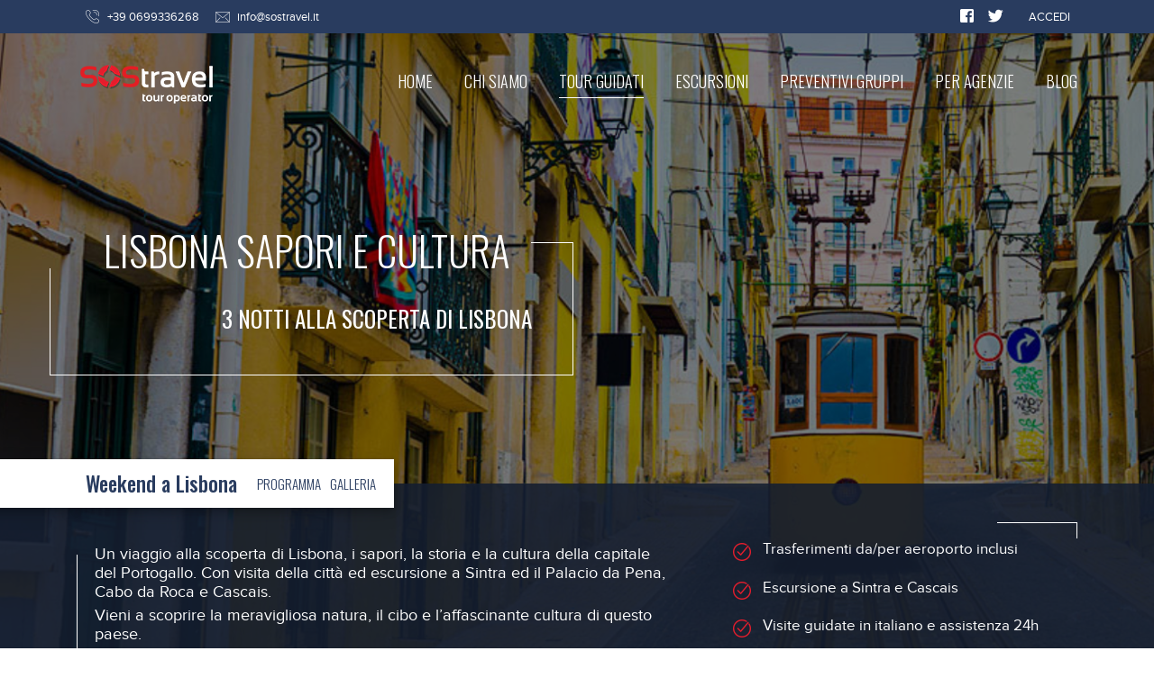

--- FILE ---
content_type: text/html; charset=UTF-8
request_url: https://www.sostravel.it/group-travels/61-weekend-a-lisbona/best-deal
body_size: 11601
content:
<!DOCTYPE html>
<html>
<head>
    <meta charset="UTF-8">
    <meta content="width=device-width, initial-scale=1.0" name="viewport">
    <meta http-equiv="X-UA-Compatible" content="IE=edge">
    <meta http-equiv="x-ua-compatible" content="IE=10"/>
    <meta http-equiv="x-ua-compatible" content="IE=EmulateIE9"/>
    
    <title>Viaggi Lisbona offerta pacchetto con guida in italiano</title>
    <meta name="description" content="Visita Lisbona con il pacchetto volo + hotel e guida in italiano. Un itinerario di quattro giorni con escursioni incluse. Prenota online e risparmia.">
    <meta name="keywords" content="Viaggi Lisbona">

            <link rel="canonical" href="/group-travels/61-weekend-a-lisbona" />        
        <link crossorigin="anonymous" href="https://use.fontawesome.com/releases/v5.7.2/css/all.css"
              integrity="sha384-fnmOCqbTlWIlj8LyTjo7mOUStjsKC4pOpQbqyi7RrhN7udi9RwhKkMHpvLbHG9Sr" rel="stylesheet">
        <link rel="stylesheet" href="/build/1.73c356f4.css">
        <link href="https://fonts.googleapis.com/css?family=Oswald:300,400,500,600,700" rel="stylesheet">
    
    <link href="https://cdnjs.cloudflare.com/ajax/libs/Swiper/4.5.0/css/swiper.css" rel="stylesheet"/>
    <link href="https://cdn.jsdelivr.net/npm/flatpickr/dist/flatpickr.min.css" rel="stylesheet">
		<script src="https://code.jquery.com/jquery-3.7.1.js" integrity="sha256-eKhayi8LEQwp4NKxN+CfCh+3qOVUtJn3QNZ0TciWLP4=" crossorigin="anonymous"></script>

    <script>
        (function(i,s,o,g,r,a,m){i['GoogleAnalyticsObject']=r;i[r]=i[r]||function(){
            (i[r].q=i[r].q||[]).push(arguments)},i[r].l=1*new Date();a=s.createElement(o),
            m=s.getElementsByTagName(o)[0];a.async=1;a.src=g;m.parentNode.insertBefore(a,m)
        })(window,document,'script','//www.google-analytics.com/analytics.js','ga');

        ga('create', 'UA-19701662-1', 'auto');
        ga('send', 'pageview');

    </script>
    <script type='text/javascript'>
        window.smartlook||(function(d) {
            var o=smartlook=function(){ o.api.push(arguments)},h=d.getElementsByTagName('head')[0];
            var c=d.createElement('script');o.api=new Array();c.async=true;c.type='text/javascript';
            c.charset='utf-8';c.src='https://rec.smartlook.com/recorder.js';h.appendChild(c);
        })(document);
        smartlook('init', 'eafad97e5e734ae72be9b3060661a732e5959685');
    </script>

<!-- Meta Pixel Code -->
<script>
!function(f,b,e,v,n,t,s)
{if(f.fbq)return;n=f.fbq=function(){n.callMethod?
n.callMethod.apply(n,arguments):n.queue.push(arguments)};
if(!f._fbq)f._fbq=n;n.push=n;n.loaded=!0;n.version='2.0';
n.queue=[];t=b.createElement(e);t.async=!0;
t.src=v;s=b.getElementsByTagName(e)[0];
s.parentNode.insertBefore(t,s)}(window, document,'script',
'https://connect.facebook.net/en_US/fbevents.js');
fbq('init', '493826710784846');
fbq('track', 'PageView');
</script>
<noscript><img height="1" width="1" style="display:none"
src="https://www.facebook.com/tr?id=493826710784846&ev=PageView&noscript=1"
/></noscript>
<!-- End Meta Pixel Code -->

</head>
<body>
<div class="popup popup-login">
    <div class="popup__cover"></div>
    <div class="popup--clone">
        <div class="popup__cover-inside">
            <div class="popup-loader">
                <div class="lds-roller">
                    <div></div>
                    <div></div>
                    <div></div>
                    <div></div>
                    <div></div>
                    <div></div>
                    <div></div>
                    <div></div>
                </div>
            </div>
        </div>
        <div class="popup__close">
            <img src="/build/images/close_default_icon.13b0fe1a.png"/>
        </div>
        <form action="/login" method="POST">

            <input type="hidden" name="_csrf_token" value="V238IcopcNxYaoSQ-erjpMWRmLevmFg-XS19VJoddbg">

            <h1 class="popup__title">Area riservata</h1>
            <div class="popup__login-error--wrap">
                <div class="popup__login-error details-frame__error"></div>
            </div>

            <div class="popup__wrap">
                <div class="regular-text__icon regular-text__icon--user-red">
                    <input class="regular-text regular-text--popup login-email" name="login-email" placeholder="Email" type="email"/>
                </div>
            </div>
            <div class="popup__wrap">
                <div class="regular-text__icon regular-text__icon--user-red">
                    <input class="regular-text regular-text--popup login-password" name="login-password" placeholder="Password" type="password"/>
                </div>
            </div>
            <div class="details-frame__confirm">
                <input class="regular-checkbox" id="rememberMe" name="rememberMe" type="checkbox"/><label for="rememberMe"></label>
                Ricordami su questo computer            </div>
            <input type="hidden" name="login-redirect" value="/group-travels/61-weekend-a-lisbona/best-deal">
            <br><br>
            <input class="button-primary button--full-width button-login login-action" disabled="disabled" name="login" type="submit" value="Log in">
            <div class="popup__footer">
                <a class="popup__footer-link" href="/register">Registrati</a><br>
                <a class="popup__footer-link" href="/reset-password">Dimenticato la password?</a>
            </div>
        </form>
    </div>
</div>


<div class="menu-responsive__frame">
	<ul class="menu-responsive__frame-list">
		<li class="menu-responsive__item ">
			<a href="/">HOME</a>
		</li>
		<li class="menu-responsive__item ">
			<a href="/about-us">CHI SIAMO</a>
		</li>
		<li class="menu-responsive__item menu-responsive__item--active">
			<a href="/group-travels">TOUR GUIDATI</a>
		</li>
		<li class="menu-responsive__item">
			<a href="/excursion">ESCURSIONI</a>
		</li>
		<li class="menu-responsive__item ">
			<a href="/request">PREVENTIVI GRUPPI</a>
		</li>
		<li class="menu-responsive__item ">
			<a href="/agencies">PER AGENZIE</a>
		</li>
		<li class="menu-responsive__item">
			<a href="">BLOG</a>
		</li>
			<li class="menu-responsive__item">
		      <a href="/contact">Contatti</a>
		</li>
	</ul>
	<div class="menu-responsive__frame-close">
		<i class="fa fa-times" aria-hidden="true"></i>
	</div>
</div>
  <div class="cover-main"></div>
<header class="header">
    <div class="header-bar">
        <div class="container header-bar__container">
            <div class="header-bar__contact">
                <div class="header-bar__contact-item">
                    <a href="tel:+390699336268">
                        <img src="/build/images/bar_phone_icon.5a1a1545.png"/>
                        <span class="header-bar__contact-item--phone">+39 0699336268</span>
                    </a>
                </div>
                <div class="header-bar__contact-item">
                    <img src="/build/images/bar_mail_icon.6a287997.png"/>
                    <a href="mailto:info@sostravel.it">info@sostravel.it</a>
                </div>
            </div>
            <div class="header-bar__label">
                <div class="header-bar__label-social">
                    <a href="https://www.facebook.com/SOStravel">
                        <i class="fab fa-facebook-square"></i>
                    </a>
                    <a href="https://twitter.com/sostravelagency">
                        <i class="fab fa-twitter"></i>
                    </a>
                </div>
                <div class="header-bar__contact-item">


                                            <a class="login" href="#">
                            ACCEDI                        </a>
                                    </div>
            </div>
        </div>
    </div>
</header>

<div class="alert-top">
    <div class="container alert-top__inner">
        <div data-time=""
             class="alert-top__content"></div>
        <i data-url="" class="fas fa-times"></i>
    </div>
</div>


                                            
		
    <input name="outboundPriceWithoutCode" type="hidden" value="0"/>
    <input name="inboundPriceWithoutCode" type="hidden" value="0"/>

    <input id="priceOutboundBasic" type="hidden" value="0"/>
    <input id="priceInboundBasic" type="hidden" value="0"/>

    <input id="priceOutbound" type="hidden" value="0"/>
    <input id="priceInbound" type="hidden" value="0"/>

    <input id="adults" type="hidden" value="0"/>
    <input id="children" type="hidden" value="0"/>

    <form action="/request.php" method="POST" name="form"
          data-action="">

        <section class="details-bar ">
            <div class="details-bar__bottom"><div>Prosegui e prenota online</div></div>
            <div class="details-bar__container">

                <div class="details-bar__prices-info  details-bar__prices-info--no-flight">
                                        <div class="details-bar__prices-info--basic">
                                                    <div style="margin-bottom:5px;">Prezzo a persona</div>
                                                        da <strong>449 €</strong> a
                            <strong>649 €</strong>
                                            </div>
                                        <div class="details-bar__prices-info--mobile">
                        <div class="details-bar__title">Prezzo totale: <span
                                    class="details-bar__prices-info--value"></span>
                            <div class="details-bar__loader">
                                <div class="lds-roller">
                                    <div></div>
                                    <div></div>
                                    <div></div>
                                    <div></div>
                                    <div></div>
                                    <div></div>
                                    <div></div>
                                    <div></div>
                                </div>
                            </div>
                        </div>
                    </div>
                    
                </div>

                <div class="details-bar__button-wrap details-bar__button-wrap--no-flight">

                    
                    <a  href="#detail-form" class="button-book details-bar__button details-bar__button--init">
                        <i class="fas fa-arrow-right"></i>
                        <span tabindex="1" onclick="void(0)" class="">MOSTRA PREZZI</span>
                        <i class="fas fa-arrow-left"></i>
                    </a>





                        <button class="button-book details-bar__button details-bar__button--final" name="mobile"
                                type="submit" value="Submit">
                                                        <span class="">CONTROLLA IL VOLO</span>
                                                    </button>
                    
                    

                </div>
            </div>
        </section>

        <section class="details">


            <section
                    class="header-front  "  style="background: url('/images/group-travel/photo/312-slider.jpeg'); background-size: cover; width: 100%;min-height: 500px; background-repeat: no-repeat;" >
                <div class="cover"></div>

                
<nav class="menu">
    <div class="menu__container container">
        <div class="menu__logo">
            <a href="/"><img src="/build/images/logo.4e2b0025.png"/></a>
        </div>
        <ul class="menu__wrap">
            <li class="menu__item ">
                <a href="/">HOME</a>
            </li>
            <li class="menu__item ">
                <a href="/about-us">CHI SIAMO</a>
            </li>
            <li class="menu__item menu__item--active">
                <a href="/group-travels">TOUR GUIDATI</a>
            </li>
            <li class="menu__item">
                <a href="/excursion">ESCURSIONI</a>
            </li>
            <li class="menu__item ">
                <a href="/request">PREVENTIVI GRUPPI</a>
            </li>
            <li class="menu__item ">
                <a href="/agencies">PER AGENZIE</a>
            </li>
            <li class="menu__item">
                <a href="/blog">BLOG</a>
            </li>
        </ul>
    </div>
</nav>


<nav class="menu-responsive">
    <div class="menu-responsive__container container">
        <div class="menu-responsive__logo">
            <a href="/"><img src="/build/images/logo.4e2b0025.png"/></a>
        </div>
   
        <div class="menu-responsive__bar">
            <div class="menu-responsive__bar-inner">
                <i class="fas fa-bars"></i>
            </div>
        </div>
    </div>
</nav>

                <div class="container header-front__container-wrap">
                                            <div class="label__wrap">
    <div class="label ">
    <div class="label__relative">
        <h1 class="label__title">Lisbona sapori e cultura</h1>

                <div class="label__inner">
            <h3 class="label__describe label__describe--first"><p>3 notti alla scoperta di Lisbona</p></h3>
        </div>
                    </div>
    </div>
</div>
                                                                <div class="menu-subpage">

    <div class="menu-subpage__over">
        <div class="menu-subpage__wrap">
            <h1 class="menu-subpage__main-title">
                <span class="menu-subpage__main-title--bold">Weekend a Lisbona</span>
				<input type="hidden" name="travel" value="Weekend a Lisbona"/>
            </h1>
            <div class="menu-subpage__menu">
                                    <div class="menu-subpage__item">
                        <a class="scroll-btn" href="#">PROGRAMMA</a>
                    </div>

                                    <div class="menu-subpage__item">
                        <a class="scroll-btn" href="#">GALLERIA</a>
                    </div>

                            </div>
        </div>
    </div>

</div>
                </div>

                <section class="details-info">
                    <div class="details-info__wrap container">
                        <div class="details-info__wrap--clone">
                            <div class="details-info__column-wrap">
                                <div class="details-info__column details-info__column--content">
                                    <div class="edit-page">
                                        <p>Un viaggio alla scoperta di Lisbona, i sapori, la storia e la cultura della capitale del Portogallo. Con visita della città ed escursione a Sintra ed il Palacio da Pena, Cabo da Roca e Cascais.&nbsp;</p><p>Vieni a scoprire la meravigliosa natura, il cibo e l’affascinante cultura di questo paese.</p>
                                    </div>

                                    <a class="download-pdf"
                                       href="/group-travels/download-pdf/61/group-travel-1311479"
                                       download>
                                        <div class="details-info__button button-primary download-pdf__loader-wrap">
                                            SCARICARE PDF
                                            <i class="far fa-file-pdf"></i>
                                            <div class="download-pdf__loader">
                                                <div class="lds-roller">
                                                    <div></div>
                                                    <div></div>
                                                    <div></div>
                                                    <div></div>
                                                    <div></div>
                                                    <div></div>
                                                    <div></div>
                                                    <div></div>
                                                </div>
                                            </div>
                                        </div>
                                    </a>

                                </div>

                                <div class="details-info__column details-info__column--basic">

                                    
                                        <div class="details-info__point">
                                            <div class="details-info__point-sign"><img
                                                        src="/build/images/sign.4cd26364.png"/></div>
                                            <p class="details-info__point-title">Trasferimenti da/per aeroporto inclusi
                                                <span class="details-info__point-title--bold"></span>
                                            </p>
                                        </div>

                                    
                                        <div class="details-info__point">
                                            <div class="details-info__point-sign"><img
                                                        src="/build/images/sign.4cd26364.png"/></div>
                                            <p class="details-info__point-title">Escursione a Sintra e Cascais
                                                <span class="details-info__point-title--bold"></span>
                                            </p>
                                        </div>

                                    
                                        <div class="details-info__point">
                                            <div class="details-info__point-sign"><img
                                                        src="/build/images/sign.4cd26364.png"/></div>
                                            <p class="details-info__point-title">Visite guidate in italiano e assistenza 24h
                                                <span class="details-info__point-title--bold"></span>
                                            </p>
                                        </div>

                                                                    </div>

                            </div>
                        </div>
                        <div class="details-info__column details-info__column--basic-mobile">

                            
                                <div class="details-info__point">
                                    <div class="details-info__point-sign"><img
                                                src="/build/images/sign.4cd26364.png"/></div>
                                    <p class="details-info__point-title">Trasferimenti da/per aeroporto inclusi
                                        <span class="details-info__point-title--bold"></span>
                                    </p>
                                </div>

                            
                                <div class="details-info__point">
                                    <div class="details-info__point-sign"><img
                                                src="/build/images/sign.4cd26364.png"/></div>
                                    <p class="details-info__point-title">Escursione a Sintra e Cascais
                                        <span class="details-info__point-title--bold"></span>
                                    </p>
                                </div>

                            
                                <div class="details-info__point">
                                    <div class="details-info__point-sign"><img
                                                src="/build/images/sign.4cd26364.png"/></div>
                                    <p class="details-info__point-title">Visite guidate in italiano e assistenza 24h
                                        <span class="details-info__point-title--bold"></span>
                                    </p>
                                </div>

                                                    </div>
                        <section
                                class="details__book-mobile">
                    </div>
                </section>


            </section>

            <section class="details-alert__wrap">
                <div class="details-alert__wrap-cover"></div>
                <div class="details-alert">
                    <div class="details-alert__info">La modifica dei dati nella colonna di destra ricercherà nuovamente il piano</div>
                    <div class="details-alert__confirm">
                        <div class="button-primary">Capisco</div>
                    </div>
                </div>
            </section>


            <section class="details-popup__wrap">
                <div class="details-popup__wrap-cover"></div>
                <section class="details-popup">
                    <div class="details-popup__close"><img src="/build/images/close_default_icon.13b0fe1a.png">
                    </div>
                    <h1 class="details-popup__title">
                        <span class="details-popup__title--bold">CAMBIA</span>
                        VOLO                    </h1>


                    <div class="details-popup__sort-wrap">

                        <div class="details-popup__sort">

                            <div class="details-popup__sort-inner">
                                <div class="details-popup__sort-checkbox">
                                    <div class="details-frame__confirm test-wrap">
                                        <input id="sortFlightAll" type="checkbox" class="regular-checkbox test-option"
                                               checked><label for="sortFlightAll" class=""></label>
                                        <div>All</div>
                                    </div>
                                    <div class="details-frame__confirm test-wrap">
                                        <input id="sortFlightComfortableTime" type="checkbox"
                                               class="regular-checkbox test-option"><label
                                                for="sortFlightComfortableTime"></label>
                                        <div>Tempo confortevole</div>
                                    </div>
                                    <div class="details-frame__confirm test-wrap">
                                        <input id="sortFlightDirectFlight" type="checkbox"
                                               class="regular-checkbox test-option"><label
                                                for="sortFlightDirectFlight"></label>
                                        <div>Volo diretto</div>
                                    </div>
                                </div>
                            </div>


                        </div>
                    </div>
                    </div>

                    <div class="details-table__content"></div>


                </section>

            </section>

            <section class="details-main section">

                <div class="details-main__column-wrap container">

                    <div class="deals-main__column details-main__column--content">

                        

                        <div class="container">
                            <h1 class="details-main__main-title">
                                <span class="deals-main__main-title--bold">PROGRAMMA</span>
                                DEL VAGGIO                            </h1>

                            <div class="details-main__day-wrap">
                                                                    <div class="details-main__day">
                                        <h2 class="details-main__day-title">GIORNO
                                            <span class="details-main__day-number">1</span>
                                        </h2>
                                        <div class="details-main__day-description edit-page">
                                                                                            <div class="details-main__day-image"
                                                     style="background:url('/images/group-travel/day/223.jpeg') center center;   background-size: cover;"></div>
                                                                                        <p>Partenza dall’aeroporto scelto, arrivo a Lisbona. Assistenza e trasferimento in hotel.&nbsp;</p><p><strong>Sistemazione in Hotel Exe Liberadade ***, centro città o simile</strong>. Tempo libero per le visite individuali di Lisbona, pernottamento.</p><p>&nbsp;</p><p style="text-align:center;"><span style="color:hsl(210,75%,60%);"><strong>INCLUSO NEL TOUR:</strong> TRASFERIMENTO DIRETTO IN HOTEL. IL MODO PIÙ' VELOCE E SICURO PER INIZIARE AL MEGLIO IL VIAGGIO.</span></p>

                                        </div>
                                    </div>
                                                                    <div class="details-main__day">
                                        <h2 class="details-main__day-title">GIORNO
                                            <span class="details-main__day-number">2</span>
                                        </h2>
                                        <div class="details-main__day-description edit-page">
                                                                                            <div class="details-main__day-image"
                                                     style="background:url('/images/group-travel/day/224.jpeg') center center;   background-size: cover;"></div>
                                                                                        <p>Prima colazione in hotel e visita panoramica di Lisbona con guida in italiano.&nbsp;</p><p>Un percorso tra i <strong>quartieri più caratteristici</strong> (spostamenti con mezzi pubblici non inclusi), iniziando da <strong>Chiado</strong>, ci dirigiamo verso <strong>Rossio</strong>, la <strong>Baixa</strong>, <strong>Mouraria</strong>, per terminare poi in Cattedrale.</p><p>Il tour comprende le visite ai bel vedere più caratteristici, ad alcune delle chiese più importanti, come la chiesa di San Rocco e di San Domenico e la visita al Museo del Carmo, la famosa chiesa senza il tetto. &nbsp;Si tratta di una passeggiata per osservare le differenze artistiche e architettoniche dei vari quartieri, descrivendo gli episodi storici che ne hanno cambiato l'assetto, senza tralasciare usi e costumi cittadini.</p><p>&nbsp;Pomeriggio libero, rientro in hotel, pernottamento.&nbsp;</p>

                                        </div>
                                    </div>
                                                                    <div class="details-main__day">
                                        <h2 class="details-main__day-title">GIORNO
                                            <span class="details-main__day-number">3</span>
                                        </h2>
                                        <div class="details-main__day-description edit-page">
                                                                                            <div class="details-main__day-image"
                                                     style="background:url('/images/group-travel/day/225.jpeg') center center;   background-size: cover;"></div>
                                                                                        <p>Prima colazione in hotel e partenza per l’eccentrica <strong>Sintra, sito patrimonio Unesco </strong>dove potremmo ammirare la villa circondata da un fantastico parco naturale e le maestose abitazioni circostanti. <strong>Visita del Palacio da Pena,</strong> il più famoso castello di Sintra, costruito dalla regina del Portogallo Maria II di Braganza come regalo di nozze per il marito Ferdinando II. Pranzo libero.&nbsp;</p><p><strong>Partenza per Cabo da Roca,</strong> il punto più occidentale del continente europeo con una meravigliosa vista dell’oceano. <strong>Proseguimento per la scenografica Cascais,</strong> una delle principali mete turistiche del Portogallo.&nbsp;</p><p>Rientro in hotel, pernottamento.</p>

                                        </div>
                                    </div>
                                                                    <div class="details-main__day">
                                        <h2 class="details-main__day-title">GIORNO
                                            <span class="details-main__day-number">4</span>
                                        </h2>
                                        <div class="details-main__day-description edit-page">
                                                                                        <p>Prima colazione, tempo libero per visite individuali. Trasferimento in aeroporto in tempo utile per il volo di ritorno, rientro in Italia.</p><p>&nbsp;</p><p style="text-align:center;"><span style="color:hsl(210,75%,60%);"><strong>VIAGGIA IN SICUREZZA E RISPARMIA</strong>: SARAI ASSISTITO DA UN OPERATORE SPECIALIZZATO, HOTEL VERIFICATI E GUIDE PROFESSIONALI</span></p>

                                        </div>
                                    </div>
                                                                <div class="details-main__day-bottom">
                                    <a class="download-pdf"
                                       href="/group-travels/download-pdf/61/group-travel-1311479"
                                       download>
                                        <div class="details-main__day-button button-primary">SCARICARE                                            PDF
                                            <i class="far fa-file-pdf"></i>
                                            <div class="download-pdf__loader">
                                                <div class="lds-roller">
                                                    <div></div>
                                                    <div></div>
                                                    <div></div>
                                                    <div></div>
                                                    <div></div>
                                                    <div></div>
                                                    <div></div>
                                                    <div></div>
                                                </div>
                                            </div>
                                        </div>
                                    </a>
                                </div>

                            </div>

                            <section class="details__include-mobile">
                                <section class="details-include">
    <div class="details-include__column-wrap container">
        <div class="details-include__column">
            <h1 class="details-include__title">IL VIAGGIO                <span class="details-include__title--bold">INCLUDE</span>
            </h1>
            <div class="edit-page">
                <ul class="sign sign--sign-green">
                    <ul><li>Volo se previsto in fase di prenotazione (da quotare in base all'aeroporto di partenza scelto)</li><li>Trasferimento da/per aeroporto</li><li>Sistemazione in Hotel 3* in centro città con prima colazione</li><li>Tour della città con guida in italiano</li><li>Escursione in italiano a Capo de Roca e Cascais (trasferimenti, ingressi inclusi)</li><li>Assicurazione medico/bagaglio ERGO</li></ul>
                </ul>
            </div>
        </div>
        <div class="details-include__column">
            <h1 class="details-include__title">NON                <span class="details-include__title--bold">INCLUDE</span>
            </h1>
            <div class="edit-page">
                <ul class="sign">
                        <ul><li>Volo aereo da associare al momento della prenotazione</li><li>Mance e tutto ciò non indicato in “Il viaggio include”</li></ul>
                </ul>
            </div>
        </div>
    </div>
</section>
                            </section>

                            <section class="details-gallery">
                                <h1 class="details-gallery__main-title">
                                    FOTO                                    <span class="details-gallery__main-title--bold">GALLERIA</span>
                                </h1>


                                <div class="swiper-container gallery-mobile-x1">
                                    <div class="swiper-wrapper">
                                        
                                                                                    <div class="swiper-slide">
                                                <iframe width="100%" height="270"
                                                        src="https://www.youtube.com/embed/PhLIQzq5r1s"
                                                        frameborder="0"
                                                        allow="accelerometer; autoplay; encrypted-media; gyroscope; picture-in-picture"
                                                        allowfullscreen></iframe>
                                            </div>
                                                                                                                    </div>
                                </div>

                                <div class="details-gallery__navigation">
                                    <button class="details-gallery__navigation-btn details-gallery__navigation-prev">
                                        <i class="fas fa-arrow-left"></i>
                                    </button>
                                    <button class="details-gallery__navigation-btn details-gallery__navigation-next">
                                        <i class="fas fa-arrow-right"></i>
                                    </button>
                                </div>
                            </section>
                        </div>

                        
                    </div>



                    <div class="details-main__column">
                        <div class="details-mobframe__wrap">
                            <div id="detail-form" class="details-frame   ">
                                <div class="details-bar__close"><img
                                            src="/build/images/close_default_icon.13b0fe1a.png"></div>
                                                                
                                                                <br>
                                                                  <div class="">
<!--                                    <div class="details-frame__main-title">SCEGLI DA-->
                                    <div class="details-frame__main-title">SCEGLI<!--                                        <span class="deals-frame__main-title--bold">DOVE PARTIRE</span>-->
                                        <span class="deals-frame__main-title--bold">QUANDO PARTIRE</span>
                                    </div>
<!--                                    <div class="details-frame__point">
                                        <div class="details-frame__point-sign"><img
                                                    src="/build/images/sign.4cd26364.png"/>
                                        </div>
                                        <div class="details-frame__point-title">AEROPORTO DI PARTENZA</div>
                                    </div>
-->
                                                       
                                                                        
<!--                                    <div class="select-primary">
                                        <div class="select-primary__icon select-primary__icon--transport-red"> 
                                            <select id="airport" name="airport">


                                                                                                    <option class="select-primary__disable" disabled>
                                                         &nbsp;&nbsp;&nbsp;&nbsp;Voli diretti
                                                    </option>
                                                



                                                                                                    <option class="lowcost"
                                                            value="3"  selected >
                                                        &nbsp;&nbsp;&nbsp;&nbsp;Roma Fiumicino

                                                    </option>
                                                                                                    <option class="lowcost"
                                                            value="4" >
                                                        &nbsp;&nbsp;&nbsp;&nbsp;Firenze

                                                    </option>
                                                                                                    <option class="lowcost"
                                                            value="13" >
                                                        &nbsp;&nbsp;&nbsp;&nbsp;Bologna

                                                    </option>
                                                                                                    <option class="lowcost"
                                                            value="25" >
                                                        &nbsp;&nbsp;&nbsp;&nbsp;Venezia

                                                    </option>
                                                                                                    <option class="lowcost"
                                                            value="27" >
                                                        &nbsp;&nbsp;&nbsp;&nbsp;Milano Malpensa

                                                    </option>
                                                                                                    <option class="lowcost"
                                                            value="31" >
                                                        &nbsp;&nbsp;&nbsp;&nbsp;Napoli

                                                    </option>
                                                                                                    <option class="lowcost"
                                                            value="45" >
                                                        &nbsp;&nbsp;&nbsp;&nbsp;Bergamo Orio al serio

                                                    </option>
                                                                                                    <option class="lowcost"
                                                            value="55" >
                                                        &nbsp;&nbsp;&nbsp;&nbsp;Roma Ciampino

                                                    </option>
                                                

                                                
                                                

                                            </select>
                                        </div>

                                    </div>-->
                                        <input name="isWithoutFlight" id="checkbox-x1" type="checkbox"
                                               class="regular-checkbox" checked style="visibility: hidden;"/>

<!--
                                    <div class="details-frame__confirm">
                                        <input name="isWithoutFlight" id="checkbox-x1" type="checkbox"
                                               class="regular-checkbox" /><label
                                                for="checkbox-x1"></label>
                                        Non ho bisogno dei voli                                    </div>
                                    <div class="details-frame__confirm" style="display:none;">
                                        <input name="isWithoutLowCostFlight" type="checkbox" id="checkbox-x2"
                                               class="regular-checkbox" /><label
                                                for="checkbox-x2"></label>
                                        Don't look for lowercost flights                                    </div>
-->
                                    <div class="details-frame__point">
                                        <div class="details-frame__point-sign"><img
                                                    src="/build/images/sign.4cd26364.png"/>
                                        </div>
                                        <div class="details-frame__point-title">SCEGLI LE DATE DISPONIBILI</div>
                                    </div>

                                    

                                    <div class="details-frame__error details-frame__error--date"></div>

                                                                                                                                        
                                    <div class="details-frame__dates-wrap" id="form">

                                                                                
                                    </div>
                                    <div class="details-frame__dates-empty">
                                        No dates found. Please choose another airport.                                    </div>
                                    

                                    

                                    <input type="hidden" class="details-frame__picker-selected"
                                           value=""/>

                                                                            <div class="details-frame__room-container">

        
    
        
        <div class="details-frame__room">
            <div class="details-frame__point">
                <div class="details-frame__remove-container"></div>
                <div class="details-frame__point-sign"><img src="/build/images/sign.4cd26364.png"/>
                </div>
                <div class="details-frame__point-title">PERSONE                </div>
            </div>

            <div class="details-frame__room-wrap">
                <div class="details-frame__room-item">
                    <h2 class="details-frame__room-title">ADULTI</h2>

                                        <div class="select-primary select-primary--room">
                        <select name="adults" class="adults">
                            <option value="0">0</option>
                            <option value="1">1</option>
                            <option value="2" selected>2</option>
                            <option value="3">3</option>
                            <option value="4">4</option>
                            <option value="5">5</option>
                            <option value="6">6</option>
                            <option value="7">7</option>
                            <option value="8">8</option>
                            <option value="9">9</option>
                            <option value="10">10</option>
                        </select>
                    </div>

                </div>


                                
                                    

                <div class="details-frame__room-item">
                    <h2 class="details-frame__room-title">BAMBINI</h2>
                                                                                <div class="select-primary select-primary--room">
                        <select name="children" class="kids">
                            <option value="0" selected>0</option>
                            <option value="1">1</option>
                            <option value="2">2</option>
                            <option value="3">3</option>
                            <option value="4">4</option>
                            <option value="5">5</option>
                            <option value="6">6</option>
                        </select>
                    </div>


                                    </div>
            </div>
                        
        </div>
    

</div>

                                    
                                    <br>
<!--                                    <div class="details-frame__room-btn">
                                        <span class="details-frame__room-btn--bold">&#43; INSERISCI</span>
                                        &nbsp;CAMERA                                    </div>-->
                                    <br>
                                    <br>

                                    <div class="details-frame__picker-title">
                                        <div class="details-frame__point">
                                            <div class="details-frame__point-sign"><img
                                                        src="/build/images/sign.4cd26364.png"/>
                                            </div>
                                            <div class="details-frame__point-title">CHOOSE BIRTHDAY DATES FOR CHILDREN</div>
                                        </div>

                                    </div>


                                    <div class="details-frame__picker-wrap"></div>
                                </div>


	    <div class="details-frame__point">
                <div class="details-frame__remove-container"></div>
                <div class="details-frame__point-sign"><img src="/build/images/sign.4cd26364.png">
                </div>
                <div class="details-frame__point-title">AEROPORTO DI PARTENZA</div>
            </div>
                                    <div class="select-primary">
                                        <div class="">
					    <input name="airport" id="airport" type="text" placeholder="Scrivi il nome dell'aeroporto"/>
					</div>
				    </div>



                            </div>


                            <input name="isRedirectToOrder" type="hidden" value="true"/>
                                                            <button class="button-book" name="button_7" type="submit" value="Submit">
                                    <i class="fas fa-arrow-right"></i>
                                    <span class="">CHIEDI IL PREZZO</span>
                                    <i class="fas fa-arrow-left"></i>
                                </button>
                                                        
                            <div class="container">
                                <section class="details-help">
                                    <h1 class="details-help__main-title">BISOGNO DI                                        <span class="details-help__title--bold">AIUTO?</span>
                                    </h1>

                                    <div class="details-help__wrap">
                                        <div class="details-help__icon-wrap">
                                            <div class="details-help__icon">
                                                <img src="/build/images/phone_icon.19c9c4e2.png"/>
                                            </div>
                                        </div>

                                        <div class="details-help__content">
                                            <h2 class="newsletter__column-title"><a href="tel:+390699336268">+39
                                                    0699336268</a></h2>
                                            <h4>Lunedì - Venerdì: 09.00 - 19.00</h4><h4>Sabato: 10.00 - 13.00</h4>
                                        </div>
                                    </div>
                                    <div class="details-help__wrap">
                                        <div class="details-help__icon-wrap">
                                            <div class="details-help__icon">
                                                <img src="/build/images/mail_icon.1e2d64f7.png"/>
                                            </div>
                                        </div>
                                        <div class="details-help__content">
                                            <h2 class="newsletter__column-title"><a href="/contact">CONTATTACI
                                                    ORA</a></h2>
                                            <div class="newsletter__column-value newsletter__column-value--dark">
                                                <h3><span style="color:hsl(0,0%,30%);">Oppure scrivi una email a</span><span style="color:hsl(0,0%,100%);"> </span><a href="mailto:info@sostravel.it">info@sostravel.it</a></h3>
                                            </div>
                                        </div>
                                    </div>

<!--                                    <div class="details-help__wrap">
                                        <div class="details-help__icon-wrap">
                                            <div class="details-help__icon">
                                                <img src="/build/images/chat_icon.ae8ad9ed.png"/>
                                            </div>
                                        </div>
                                        <div class="details-help__content">
                                            <h2 class="details-help__title">CHAT ONLINE</h2>
                                            <h4 class="details-help__paragraph">Clicca sul pulsante in basso</h4>
                                        </div>
                                    </div>-->
                                </section>

                            </div>
                        </div>

            </section>
            <section class="desktop-section section"></section>
            <!-- _components/gallery/default.html.twig -->

                
            <section class="gallery">
            <div class="container">
                <h1 class="gallery__title">FOTO                    <span class="gallery__title--bold">GALLERIA</span>
                </h1>
                <div class="gallery__item gallery__item1">
                    <iframe width="100%" height="500"
                            src="https://www.youtube.com/embed/PhLIQzq5r1s?autoplay=0&rel=0"
                            allowfullscreen></iframe>
                </div>
            </div>
        </section>
    


    
    </section>


            <section class="details-book">

                <button tabindex="1" onclick="void(0)" class="details-book__button button-book" name="button_2" type="submit" value="Submit">
                    <i class="fas fa-arrow-right"></i>
                    <span tabindex="1" onclick="void(0)" class="">CHIEDI IL PREZZO</span>
                    <i class="fas fa-arrow-left"></i>
                </button>
            </section>

            <section class="details-include">
    <div class="details-include__column-wrap container">
        <div class="details-include__column">
            <h1 class="details-include__title">IL VIAGGIO                <span class="details-include__title--bold">INCLUDE</span>
            </h1>
            <div class="edit-page">
                <ul class="sign sign--sign-green">
                    <ul><li>Volo se previsto in fase di prenotazione (da quotare in base all'aeroporto di partenza scelto)</li><li>Trasferimento da/per aeroporto</li><li>Sistemazione in Hotel 3* in centro città con prima colazione</li><li>Tour della città con guida in italiano</li><li>Escursione in italiano a Capo de Roca e Cascais (trasferimenti, ingressi inclusi)</li><li>Assicurazione medico/bagaglio ERGO</li></ul>
                </ul>
            </div>
        </div>
        <div class="details-include__column">
            <h1 class="details-include__title">NON                <span class="details-include__title--bold">INCLUDE</span>
            </h1>
            <div class="edit-page">
                <ul class="sign">
                        <ul><li>Volo aereo da associare al momento della prenotazione</li><li>Mance e tutto ciò non indicato in “Il viaggio include”</li></ul>
                </ul>
            </div>
        </div>
    </div>
</section>

            <section class="details-book">
                <button tabindex="1" onclick="void(0)" class="details-book__button button-book" name="button_3" type="submit" value="Submit">
                    <i class="fas fa-arrow-right"></i>
                    <span tabindex="1" onclick="void(0)" class="">CHIEDI IL PREZZO</span>
                    <i class="fas fa-arrow-left"></i>
                </button>
            </section>

    </form>
<script>document.addEventListener("DOMContentLoaded", function(event) {$('#button_3').click();});</script>
<style>
@media screen and (max-width: 500px) {
    .details-frame {
	position: relative;
	display: block !important;
	}
	.details-bar__close {
		display: none !important;
	}
    .details .button-book {
		display: block !important;
	}
.button-book[name="button_9"] {
	display: none !important;
}
}
.select-primary:after {
	content:"";
}
input#airport {
    height: 50px;
    width: 140% !important;
}
</style>
    <div class="detail-url"
         data-url="/group-travels/61-weekend-a-lisbona"></div>
        <section class="similar">
            <div class="similar__wrap container">
            <h1 class="similar__main-title">
                <span class="similar__main-title--bold">MIGLIOR TOUR</span> A <p>SIMILE A</p>
Weekend a Lisbona
            </h1>
        </div>
    

    <div class="swiper-container s1">
        <div class="swiper-wrapper">

                            <div class="swiper-slide">

                    <div class="item-tour" style="z-index:5 !important;">

    
                
    <a href="/group-travels/62-portogallo-lisbona-e-porto">

        <div class="item-tour__image-wrap" style="z-index:1 !important;">
                                                                        <div class="item-tour__image"
                             style="background: url('/images/group-travel/photo/313-mobile.jpeg') no-repeat center center; background-size:cover;"></div>
                                                        </div>
                    <div class="item-tour__item-label item-tour__item-label--red">
                TOUR GUIDATI            </div>
        
        <div class="item-tour__content">
            <div class="item-tour__content-fix">
                <div class="item-tour__content-title">

                                            Mini Tour del Portogallo
                    

                </div>
                <div class="item-tour__content-duration">
                    <i class="far fa-clock"></i>
                                        
                                            
                        6
                        days
                    
                </div>


                <div class="item-tour__content-paragraph">

                                            <p>Alla scoperta del Portogallo con le due città principali. Lisbona la capitale e Porto con il centro storico patrimonio UNESCO.</p>
                    

                </div>
                <div class="item-tour__content-scopri">Scopri...</div>
                <div class="item-tour__content-price">

                                                                        <span class="item-tour__content-price--from">da: </span>
                            <span class="item-tour__content-price--regular">
                                                                
                                682
                                €</span>
                                                                
                </div>

            </div>

        </div>
    </a>
</div>

                </div>

                            <div class="swiper-slide">

                    <div class="item-tour" style="z-index:4 !important;">

    
                
    <a href="/group-travels/77-weekend-a-porto">

        <div class="item-tour__image-wrap" style="z-index:2 !important;">
                                                                        <div class="item-tour__image"
                             style="background: url('/images/group-travel/photo/435-mobile.png') no-repeat center center; background-size:cover;"></div>
                                                        </div>
                    <div class="item-tour__item-label item-tour__item-label--red">
                TOUR GUIDATI            </div>
        
        <div class="item-tour__content">
            <div class="item-tour__content-fix">
                <div class="item-tour__content-title">

                                            Porto da Scoprire
                    

                </div>
                <div class="item-tour__content-duration">
                    <i class="far fa-clock"></i>
                                        
                                            
                        4
                        days
                    
                </div>


                <div class="item-tour__content-paragraph">

                                            <p>Un viaggio coinvolgente per scoprire l’essenza di Porto, dalle affascinanti stradine del centro alla maestosità del fiume Duero. Lasciati incantare dall’atmosfera autentica della città.</p>
                    

                </div>
                <div class="item-tour__content-scopri">Scopri...</div>
                <div class="item-tour__content-price">

                                                                        <span class="item-tour__content-price--from">da: </span>
                            <span class="item-tour__content-price--regular">
                                                                
                                389
                                €</span>
                                                                
                </div>

            </div>

        </div>
    </a>
</div>

                </div>

                    </div>
        <div class="swiper-button swiper-button-next">
            <i class="fas fa-arrow-right"></i>
        </div>
        <div class="swiper-button swiper-button-prev">
            <i class="fas fa-arrow-left"></i>
        </div>
    </div>
</section>
        <!-- _components/newsletter/default.html.twig -->
<section class="newsletter">
    <div class="container newsletter__wrap-columns">
        <div class="newsletter__column newsletter__column-active">
            <div class="newsletter__column-image"><img src="/build/images/phone_icon.19c9c4e2.png"/></div>
            <!-- from codeBlockComponent -->
            <h2 class="newsletter__column-title"><a href="tel:+390699336268">+39 0699336268</a></h2>

            <div class="newsletter__column-value">
                <h4>Lunedì - Venerdì: 09.00 - 19.00</h4><h4>Sabato: 10.00 - 13.00</h4>
            </div>
        </div>
        <div class="newsletter__column newsletter__column-active">
            <div class="newsletter__column-image">
                <img src="/build/images/mail_icon.1e2d64f7.png"/></div>
            <!-- from codeBlockComponent -->
            <h2 class="newsletter__column-title"><a href="/contact">CONTATTACI ORA</a></h2>
            <h4 class="newsletter__column-value">
                Oppure scrivi una email a  info@sostravel.it
            </h4>

        </div>
        <div class="newsletter__column newsletter__main">
            <div class="newsletter__main-title">
                ISCRIVITI PER                <span class="newsletter__main-title--bold">OFFERTE E PROMOZIONI</span>
            </div>
            <div class="newsletter__main-info">
                <p>Iscriviti alla newsletter per ricevere aggiornamenti e offerte dei viaggi</p>
            </div>

            
            
            <form name="newsletter" method="post" novalidate="novalidate">
            <div class="newsletter__form">
                <div class="newsletter__form-wrap">
                    <div class="newsletter__form-icon">
                        <div class="form-group"><input type="text" id="newsletter_email" name="newsletter[email]" required="required" placeholder="LA TUA EMAIL" class="newsletter__form-input form-control" /></div>
                    </div>
                    <div class="newsletter__form-icon">
                        <div class="form-group"><input type="text" id="newsletter_name" name="newsletter[name]" required="required" placeholder="IL TUO NOME" class="newsletter__form-input form-control" translation_domain="" /></div>
                    </div>
                    <input class="button-secondary newsletter__form-btn" type="submit"
                           value="SOTTOSCRIVI"/>
                </div>
                <div class="newsletter__form-checkbox">

                    <div class="regular-checkbox__confirm">
                        <div class="form-group"><div class="form-check">        <input type="checkbox" id="newsletter_isAccepted" name="newsletter[isAccepted]" required="required" class="regular-checkbox regular-checkbox--border-white regular-checkbox--square form-check-input" value="1" />
        <label class="form-check-label required" for="newsletter_isAccepted"></label></div></div>
                        <div class="regular-checkbox__text">Accetto la GDPR, leggi la nostra&nbsp;<a
                                    href="/privacy-e-sicurezza.htm">policy privacy                                .</a></div>
                    </div>
                </div>
                <input class="button-secondary newsletter__form-btn newsletter__form-btn--mobile" type="submit"
                       value="SUBSCRIBE"/>
            </div>
            <input type="hidden" id="newsletter__token" name="newsletter[_token]" value="fotf71G6vRDfQhvDJIkhDdqjmlXEkS6biT3n4IDTU0I" /></form>
        </div>
    </div>
</section>

</section>

<footer class="footer">
    <div class="container">
        <div class="footer__wrap-columns">
            <div class="footer__column">
                <h2 class="footer__column-title">
                    SOSTRAVEL GROUP
                </h2>
                <li class="footer__column-link">
                    <a href="/about-us">Chi siamo                </li>
                <li class="footer__column-link">
                    <a href="/testimonial">Opinioni dei clienti</a>
                </li>
                <li class="footer__column-link">
                    <a href="/blog">Blog e storie</a>
                </li>
                <li class="footer__column-link">
                    <a href="/articles/salastampa.htm">Sala stampa</a>
                </li>
                <li class="footer__column-link">
                    <a href="/articles/lavora-con-noi.htm">Lavora con noi</a>
                </li>
                <li class="footer__column-link">
                    <a href="/condizioni.htm">Condizioni contrattuali</a>
                </li>
                <li class="footer__column-link">
                    <a href="/articles/informativa-cookie.htm">Informazioni sui cookie</a>
                </li>
            </div>
            <div class="footer__column">
                <h2 class="footer__column-title">
                    LINK UTILI                </h2>
                <li class="footer__column-link">
                    <a href="/per-agenzie.htm">
                        Per le agenzie (chiedere l'attivazione)</a>
                </li>
                <li class="footer__column-link">
                    <a href="/articles/assicurazione-viaggio.htm">Assicurazione</a>
                </li>
                <li class="footer__column-link">
                    <a href="/come-prenotare.htm">Come prenotare</a>
                </li>
                <li class="footer__column-link">
                    <a href="/contact">Contatti</a>
                </li>
                <li class="footer__column-link">
                    <a href="https://www.facebook.com/SOStravel"
                       target="_blank">pagina Facebook</a>
                </li>
                <li class="footer__column-link">
                    <a href="/dmc-poland.htm">DMC Poland</a>
                </li>
                <li class="footer__column-link">
                    <a href="/tecnologia.htm">Tecnologia usata</a>
                </li>
                <li class="footer__column-link">
                    <a href="/articles/mappa-sito.htm">Mappa del sito</a>
                </li>
            </div>
            <div class="footer__column footer__column--info">
                <img src="/build/images/logo_dark.b4a02793.png"/>
                <h3 class="footer__column-companyinfo footer__column-companyinfo--bold">SOS Travel Eur di SOS Travel Srl</h3>
                <p class="footer__column-companyinfo">Agenzia di viaggi & Tour Operator</p>
                <p class="footer__column-companyinfo">Scia Reg. Lazio GR355652</p>
                <p class="footer__column-companyinfo">P. Iva IT14203921003</p>
                <div class="footer__column-payments">
                    <img src="/build/images/payments.53048ba4.png"></div>
            </div>
        </div>
        <div class="footer__container">
            <div class="footer__copyrights">SOS Travel Srl, P.I e C.F 14203921003, Via Giuseppe Lunati 2 00044 Frascati (RM) REA RM 1503763, Cap. sociale 10,000€
            </div>
        </div>
    </div>
</footer>
                <script src="/build/runtime.08beddea.js"></script><script src="/build/1.dad1fcd1.js"></script><script src="/build/app.f4bbbdc4.js"></script>
    <script src="/build/login.cfbaeac6.js"></script>
            <script src="/build/0.399cd863.js"></script><script src="/build/2.b29ea02f.js"></script><script src="/build/check-flight.c60c5560.js"></script>
            <script src="/build/group-travel-details.0095e94a.js"></script>
            <script src="/build/fslightbox.0eb93ded.js"></script>
        <!-- Start of LiveChat (www.livechatinc.com) code -->
<script type="text/javascript">
    window.__lc = window.__lc || {};
    window.__lc.license = 5907551;
    (function() {
        var lc = document.createElement('script'); lc.type = 'text/javascript'; lc.async = true;
        lc.src = ('https:' == document.location.protocol ? 'https://' : 'http://') + 'cdn.livechatinc.com/tracking.js';
        var s = document.getElementsByTagName('script')[0]; s.parentNode.insertBefore(lc, s);
    })();
</script>
<noscript>
    <a href="https://www.livechatinc.com/chat-with/5907551/" rel="nofollow">Chat with us</a>,
    powered by <a href="https://www.livechatinc.com/?welcome" rel="noopener nofollow" target="_blank">LiveChat</a>
</noscript>
<!-- End of LiveChat code -->
</body>
</html>


--- FILE ---
content_type: text/css
request_url: https://www.sostravel.it/build/1.73c356f4.css
body_size: 39227
content:
@import url(https://fonts.googleapis.com/css?family=Roboto:400);
/*!** Proxima Nova **!*/@font-face{font-family:Proxima;src:url(/build/fonts/proxima-semibold.4a2a396b.woff2) format("woff2"),url(/build/fonts/proxima-semibold.f0ed3c7f.woff) format("woff"),url(/build/fonts/proxima-semibold.7bd0a4c6.ttf) format("truetype");font-weight:700;font-style:normal}@font-face{font-family:Proxima;src:url(/build/fonts/proxima-regular.b488dffe.woff2) format("woff2"),url(/build/fonts/proxima-regular.12ccd551.woff) format("woff"),url(/build/fonts/proxima-regular.0b420bac.ttf) format("truetype");font-weight:400;font-style:normal}@font-face{font-family:Proxima;src:url(/build/fonts/proxima-thin.0e628fcf.woff2) format("woff2"),url(/build/fonts/proxima-thin.17aa4534.woff) format("woff"),url(/build/fonts/proxima-thin.532aaef1.ttf) format("truetype");font-weight:200;font-style:normal}.fslightbox-container{font-family:Roboto,sans-serif;opacity:0;position:fixed;top:0;left:0;background:linear-gradient(rgba(30,30,30,.9),#000 1810%);z-index:9999999;-webkit-user-select:none;-moz-user-select:none;-ms-user-select:none;user-select:none;-webkit-tap-highlight-color:transparent;animation:fslightbox-fade-in-complete .25s forwards}.fslightbox-fade-in{animation:fslightbox-fade-in .25s cubic-bezier(0,0,.7,1) forwards}.fslightbox-fade-out{animation:fslightbox-fade-out .25s ease forwards}.fslightbox-fade-in-complete{animation:fslightbox-fade-in-complete .25s cubic-bezier(0,0,.7,1) forwards}.fslightbox-fade-out-complete{animation:fslightbox-fade-out-complete .25s ease!important}@keyframes fslightbox-fade-in-complete{0%{opacity:.3}to{opacity:1}}@keyframes fslightbox-fade-out-complete{0%{opacity:1}to{opacity:0}}@keyframes fslightbox-fade-in{0%{opacity:.65}to{opacity:1}}@keyframes fslightbox-fade-out{0%{opacity:.35}to{opacity:0}}.fslightbox-cursor-grabbing{cursor:grabbing}.fslightbox-full-dimension{width:100%;height:100%}.fslightbox-open{overflow:hidden;height:100%}.fslightbox-flex-centered{display:flex;justify-content:center;align-items:center}.fslightbox-transform-transition{transition:transform .3s}.fslightbox-svg-path{transition:fill .15s ease;fill:#ddd}.fslightbox-svg-icon{display:flex;justify-content:center;align-items:center}.fslightbox-media-holder{position:absolute;z-index:2;top:50%;left:50%;transform:translate(-50%,-50%)}.fslightbox-nav{height:45px;width:100%;position:absolute;top:0;left:0}.fslightbox-slide-number-container{height:100%;font-size:14px;color:#d7d7d7;z-index:0;max-width:55px}.fslightbox-slide-number-container div{padding:0 1.5px}.fslightbox-slash{font-size:16px;margin-top:-1.5px}.fslightbox-toolbar{position:absolute;z-index:3;right:0;top:0;height:100%;display:flex;background:rgba(35,35,35,.65)}.fslightbox-toolbar-button{height:100%;width:45px;cursor:pointer}.fslightbox-toolbar-button:hover .fslightbox-svg-path{fill:#fff}.fslightbox-slide-btn-container{display:flex;align-items:center;padding:12px 12px 12px 6px;position:absolute;top:50%;cursor:pointer;z-index:3;transform:translateY(-50%)}@media (min-width:476px){.fslightbox-slide-btn-container{padding:22px 22px 22px 6px}}@media (min-width:768px){.fslightbox-slide-btn-container{padding:30px 30px 30px 6px}}.fslightbox-slide-btn-container:hover .fslightbox-svg-path{fill:#f1f1f1}.fslightbox-slide-btn{padding:8px;font-size:26px;background:rgba(35,35,35,.65)}@media (min-width:476px){.fslightbox-slide-btn{padding:9px}}.fslightbox-slide-btn-left-container{left:0}@media (max-width:475.99px){.fslightbox-slide-btn-left-container{padding-left:3px}}.fslightbox-slide-btn-right-container{right:0;padding-left:12px;padding-right:3px}@media (min-width:476px){.fslightbox-slide-btn-right-container{padding-left:22px}}@media (min-width:768px){.fslightbox-slide-btn-right-container{padding-left:30px}}@media (min-width:476px){.fslightbox-slide-btn-right-container{padding-right:6px}}.fslightbox-down-event-detector{position:absolute;z-index:1}.fslightbox-swiping-invisible-hover{position:absolute;top:0;left:0;z-index:10}.fslightbox-invalid-file-wrapper{font-size:22px;color:#eaebeb;margin:auto}.fslightbox-video{object-fit:cover}.fslightbox-loader{display:block;margin:auto;position:relative;width:67px;height:67px}.fslightbox-loader div{box-sizing:border-box;display:block;position:absolute;width:54px;height:54px;margin:6px;border-radius:50%;animation:fslightbox-loader 1.2s cubic-bezier(.5,0,.5,1) infinite;border:5px solid transparent;border-top-color:#999}.fslightbox-loader div:first-child{animation-delay:-.45s}.fslightbox-loader div:nth-child(2){animation-delay:-.3s}.fslightbox-loader div:nth-child(3){animation-delay:-.15s}@keyframes fslightbox-loader{0%{transform:rotate(0)}to{transform:rotate(1turn)}}.fslightbox-source{margin:auto;display:block;backface-visibility:hidden;transform:translateZ(0)}.fslightbox-source-holder{position:absolute;left:0;top:0;display:flex;align-items:center}.regular-checkbox--border-white+label{border:1px solid #fff!important;padding-bottom:11px!important}.regular-checkbox--square--square+label{border-radius:0!important}.regular-checkbox__confirm{display:flex!important;align-items:center}.regular-checkbox__text{display:flex!important;padding-left:10px;padding-bottom:3px;font-size:1.4rem}.swiper-button-disabled{background:#ccc!important;color:#666!important;outline:0!important;border:0!important}.js-pagination-button{margin:0 auto!important;display:none}.js-pagination-button-wrap{display:flex;justify-content:center}@media screen and (max-width:500px){.js-pagination-button{display:none!important}}abbr,address,article,aside,audio,b,blockquote,body,body div,caption,cite,code,dd,del,details,dfn,dl,dt,em,fieldset,figure,footer,form,h1,h2,h3,h4,h5,h6,header,html,i,iframe,img,ins,kbd,label,legend,li,mark,menu,nav,object,ol,p,pre,q,samp,section,small,span,strong,sub,summary,sup,table,tbody,td,tfoot,th,thead,time,tr,ul,var,video{margin:0;padding:0;border:0;font-size:100%;font-weight:400;vertical-align:baseline;background:transparent}article,aside,details,figure,footer,header,main,nav,section,summary{display:block}html{box-sizing:border-box}*,:after,:before{box-sizing:inherit}embed,img,object{max-width:100%}html{overflow-y:scroll}ul{list-style:none}blockquote,q{quotes:none}blockquote:after,blockquote:before,q:after,q:before{content:"";content:none}a{margin:0;padding:0;font-size:100%;vertical-align:baseline;background:transparent}del{text-decoration:line-through}abbr[title],dfn[title]{border-bottom:1px dotted #000;cursor:help}table{border-collapse:separate;border-spacing:0}th{font-weight:700;vertical-align:bottom}td{font-weight:400;vertical-align:top}hr{display:block;height:1px;border:0;border-top:1px solid #ccc;margin:1em 0;padding:0}input,select{vertical-align:middle}pre{white-space:pre;white-space:pre-wrap;white-space:pre-line;word-wrap:break-word}input[type=radio]{vertical-align:text-bottom}input[type=checkbox]{vertical-align:bottom}.ie7 input[type=checkbox]{vertical-align:baseline}.ie6 input{vertical-align:text-bottom}input,select,textarea{font:99% sans-serif}table{font-size:inherit;font:100%}small{font-size:85%}strong{font-weight:700}td,td img{vertical-align:top}sub,sup{font-size:75%;line-height:0;position:relative}sup{top:-.5em}sub{bottom:-.25em}code,kbd,pre,samp{font-family:monospace,sans-serif}.clickable,button,input[type=button],input[type=file],input[type=submit],label{cursor:pointer}button,input,select,textarea{margin:0}button,input[type=button]{width:auto;overflow:visible}.ie7 img{-ms-interpolation-mode:bicubic}.clearfix:after{content:" ";display:block;clear:both}body,html{font-size:10px}body{color:#000;font-family:Proxima;scroll-behavior:smooth;height:100%!important;min-height:100%!important}@media screen and (max-width:500px){#chat-widget-container{margin-bottom:50px;margin-left:-20px;opacity:.8!important;display:none!important}}.ck.ck-reset_all,.ck.ck-reset_all *{white-space:normal;outline:1px solid #ff0}.ck.ck-dropdown__panel{outline:1px solid red;min-width:50%!important}.container{width:90%;max-width:1110px;margin:0 auto;position:relative;z-index:4}.container--small{width:60%}.container-small{width:70%;max-width:500px;margin:0 auto;border-radius:5px}a{color:#000;text-decoration:none}a:hover{color:#737373}.promo-loader__loader{margin-left:10px;position:absolute;right:-27px;top:10px;width:22.4px;height:22.4px;opacity:1!important;display:none}.promo-loader__loader__wrap{position:relative}.promo-loader__loader .lds-roller{display:inline-block;position:relative;width:22.4px;height:22.4px}.promo-loader__loader .lds-roller div{animation:lds-roller 1.2s cubic-bezier(.5,0,.5,1) infinite;transform-origin:11.2px 11.2px}.promo-loader__loader .lds-roller div:after{content:" ";display:block;position:absolute;width:2px;height:2px;border-radius:50%;background:#293c5f;margin:-1px 0 0 -1px}.promo-loader__loader .lds-roller div:first-child{animation-delay:-36ms}.promo-loader__loader .lds-roller div:first-child:after{top:17.5px;left:17.5px}.promo-loader__loader .lds-roller div:nth-child(2){animation-delay:-72ms}.promo-loader__loader .lds-roller div:nth-child(2):after{top:18.9px;left:15.75px}.promo-loader__loader .lds-roller div:nth-child(3){animation-delay:-.108s}.promo-loader__loader .lds-roller div:nth-child(3):after{top:19.95px;left:13.65px}.promo-loader__loader .lds-roller div:nth-child(4){animation-delay:-.144s}.promo-loader__loader .lds-roller div:nth-child(4):after{top:20.3px;left:11.2px}.promo-loader__loader .lds-roller div:nth-child(5){animation-delay:-.18s}.promo-loader__loader .lds-roller div:nth-child(5):after{top:19.95px;left:8.75px}.promo-loader__loader .lds-roller div:nth-child(6){animation-delay:-.216s}.promo-loader__loader .lds-roller div:nth-child(6):after{top:18.9px;left:6.65px}.promo-loader__loader .lds-roller div:nth-child(7){animation-delay:-.252s}.promo-loader__loader .lds-roller div:nth-child(7):after{top:17.5px;left:4.89px}.promo-loader__loader .lds-roller div:nth-child(8){animation-delay:-.288s}.promo-loader__loader .lds-roller div:nth-child(8):after{top:15.75px;left:3.5px}.download-pdf__loader{margin-left:10px;position:absolute;right:-35px;top:10px;width:22.4px;height:22.4px;opacity:1!important;display:none}.download-pdf__loader__wrap{position:relative}.download-pdf__loader .lds-roller{display:inline-block;position:relative;width:22.4px;height:22.4px}.download-pdf__loader .lds-roller div{animation:lds-roller 1.2s cubic-bezier(.5,0,.5,1) infinite;transform-origin:11.2px 11.2px}.download-pdf__loader .lds-roller div:after{content:" ";display:block;position:absolute;width:2px;height:2px;border-radius:50%;background:#fff;margin:-1px 0 0 -1px}.download-pdf__loader .lds-roller div:first-child{animation-delay:-36ms}.download-pdf__loader .lds-roller div:first-child:after{top:17.5px;left:17.5px}.download-pdf__loader .lds-roller div:nth-child(2){animation-delay:-72ms}.download-pdf__loader .lds-roller div:nth-child(2):after{top:18.9px;left:15.75px}.download-pdf__loader .lds-roller div:nth-child(3){animation-delay:-.108s}.download-pdf__loader .lds-roller div:nth-child(3):after{top:19.95px;left:13.65px}.download-pdf__loader .lds-roller div:nth-child(4){animation-delay:-.144s}.download-pdf__loader .lds-roller div:nth-child(4):after{top:20.3px;left:11.2px}.download-pdf__loader .lds-roller div:nth-child(5){animation-delay:-.18s}.download-pdf__loader .lds-roller div:nth-child(5):after{top:19.95px;left:8.75px}.download-pdf__loader .lds-roller div:nth-child(6){animation-delay:-.216s}.download-pdf__loader .lds-roller div:nth-child(6):after{top:18.9px;left:6.65px}.download-pdf__loader .lds-roller div:nth-child(7){animation-delay:-.252s}.download-pdf__loader .lds-roller div:nth-child(7):after{top:17.5px;left:4.89px}.download-pdf__loader .lds-roller div:nth-child(8){animation-delay:-.288s}.download-pdf__loader .lds-roller div:nth-child(8):after{top:15.75px;left:3.5px}.button-paypal{border:0;background:none;width:100%;text-align:center}.button-details,.button-paypal__wrap{display:flex;justify-content:center;align-items:center}.button-details{padding:10px 0;text-align:center;font-size:1.5rem;justify-items:center;background:#fdbc2e;border:0;font-family:Oswald,sans-serif;cursor:pointer;margin-top:25px}.button-center{display:flex;justify-content:center;width:100%}.button-primary{background:#e41d2c;color:#fff;font-size:1.6rem;font-family:Oswald,sans-serif;padding:10px 20px;border:none;font-weight:300;cursor:pointer}.button-primary:hover{background:#293c5f;color:#fff}.button-secondary{background:#e41d2c;color:#fff;font-size:1.7rem;font-family:Oswald,sans-serif;padding:10px 20px;border:none;font-weight:300}.button-secondary:hover{background:#c8101e;color:#fff}.button-blue{background:#293c5f;color:#fff;font-size:1.7rem;font-family:Oswald,sans-serif;padding:10px;border:none;display:inline-block;font-weight:300}.button-blue:hover{background:#e41d2c;color:#fff}.button-book{padding:40px 0;text-align:center;font-size:1.9rem;display:flex;justify-content:center;justify-items:center;align-items:center;background:#fdbc2e;border:0;width:100%;font-family:Oswald,sans-serif;font-weight:500;cursor:pointer}@media screen and (max-width:500px){.button-book{font-size:1.5rem}}.button-book i{margin-top:2px}.button-book i:first-child{margin-right:7px}.button-book i:last-child{margin-left:7px}.button-book-no-action{padding:40px 0;text-align:center;font-size:1.5rem;display:flex;justify-content:center;justify-items:center;background:#fdbc2e;border:0;width:100%;font-family:Oswald,sans-serif;font-weight:500}.button-book-no-action i{margin-top:2px}.button-book-no-action i:first-child{margin-right:7px}.button-book-no-action i:last-child{margin-left:7px}.button-change{font-size:1.8rem;color:#293c5f;border:1px solid #293c5f;padding:8px 15px;font-weight:500;opacity:.9;text-align:center;cursor:pointer}.button-change:hover{opacity:1}.disable{background:#d9d9d9!important;cursor:not-allowed}.select-primary{-webkit-appearance:none;-moz-appearance:none;-ms-appearance:none;appearance:none;outline:0;box-shadow:none;border:0!important;background-image:none;position:relative;display:flex;width:100%;line-height:2;font-size:1.6rem}.select-primary--room{color:#000;width:100%}.select-primary--room select{width:100%;padding:20px 40px 20px 20px!important;background:red}.select-primary__option{padding:20px 0}.select-primary__disable{padding:10px 0;line-height:5rem;background:#e41d2c!important;color:#fff!important}.select-primary__icon{position:relative;width:100%}.select-primary__icon:first-child:before{background:url(/build/images/transport_icon_red.4503b2cc.png) no-repeat;width:17px;height:18px;left:5px;pointer-events:none;position:absolute;z-index:9999;top:50%;transform:translateY(-50%);content:""}.select-primary select{flex:1;padding:20px 100px 20px 10px;color:#293c5f;cursor:pointer;position:relative;width:100%;border:1px solid #293c5f;background:#fff;-webkit-appearance:none;-moz-appearance:none;text-indent:1px;text-overflow:""}.select-primary select::-ms-expand{display:none}.select-primary:after{content:"\25BC";position:absolute;top:30%;right:0;padding:0 1em;cursor:pointer;font-size:1.2rem;pointer-events:none;-webkit-transition:all .25s ease;-o-transition:.25s all ease;transition:all .25s ease}input[type=checkbox].css-checkbox{position:absolute;z-index:-1000;left:-1000px;overflow:hidden;clip:rect(0 0 0 0);height:1px;width:1px;margin:-1px;padding:0;border:0}input[type=checkbox].css-checkbox+label.css-label{padding-left:22px;height:17px;display:inline-block;line-height:17px;background-repeat:no-repeat;background-position:0 0;vertical-align:middle;cursor:pointer}input[type=checkbox].css-checkbox:checked+label.css-label{background-position:0 -17px}label.css-label{background-image:url(http://csscheckbox.com/checkboxes/u/csscheckbox_314a66eb1641f8832a7ada19bbf96697.png);-webkit-touch-callout:none;-webkit-user-select:none;-khtml-user-select:none;-moz-user-select:none;-ms-user-select:none;user-select:none}.cover{width:100%;height:100%;position:absolute;z-index:3}.cover,.cover-main{background:rgba(0,0,0,.5)}.cover-main{min-width:100%;min-height:100%;position:fixed;z-index:9999}.cover-main,.regular-checkbox{display:none}.regular-checkbox+label{border:1px solid #293c5f;padding:9px;display:inline-block;position:relative;border-radius:50%}.regular-checkbox--square+label{border-radius:0!important}.regular-checkbox+label:active,.regular-checkbox:checked+label:active{background:#293c5f}.regular-checkbox:checked+label{background:#e41d2c;color:#fff}.regular-checkbox:checked+label:after{content:"\2714";font-size:1.3rem;position:absolute;top:0;left:3px;color:#fff}@supports (-ms-ime-align:auto){.regular-checkbox:checked+label:after{background:url(/build/images/signed_searcher.f76a58df.png) no-repeat;content:"";width:13px;height:12px;top:2px}}.regular-checkboxJS{display:none}.regular-checkboxJS+label{border:1px solid #293c5f;padding:9px;display:inline-block;position:relative;border-radius:50%}.regular-checkboxJS:checked+label{background:#e41d2c;color:#fff}.regular-checkboxJS:checked+label:after{content:"\2714";font-size:1.3rem;position:absolute;top:0;left:3px;color:#fff}@supports (-ms-ime-align:auto){.regular-checkboxJS:checked+label:after{background:url(/build/images/signed_searcher.f76a58df.png) no-repeat;content:"";width:13px;height:12px;top:2px}}.regular-text{border:1px solid #293c5f;font-size:1.6rem;line-height:2rem;width:100%;padding:23px 20px 20px 30px!important}.regular-text::placeholder{color:#293c5f;opacity:1}.regular-text:-ms-input-placeholder{color:#293c5f}.regular-text::-ms-input-placeholder{color:#293c5f}.regular-text--popup{font-size:1.6rem;line-height:2rem;padding:13px 10px 10px!important;max-width:100%;margin-bottom:20px}.regular-text--popup::placeholder{color:#737373;opacity:1}.regular-text--popup:-ms-input-placeholder{color:#737373}.regular-text--popup::-ms-input-placeholder{color:#737373}.regular-text__icon{position:relative;width:100%}.regular-text__icon--user-blue:before{background:url(/build/images/user_icon_blue.04bbc885.png) no-repeat}.regular-text__icon--luggage-blue:before{background:url(/build/images/luggage_icon_blue.7212248e.png) no-repeat}.regular-text__icon--promocode-blue:before{background:url(/build/images/promocode_icon_blue.b274ae6e.png) no-repeat}.regular-text__icon--vat-blue:before{background:url(/build/images/vat_icon_blue.bd0839b5.png) no-repeat}.regular-text__icon--city-blue:before{background:url(/build/images/city_icon_blue.005b07db.png) no-repeat}.regular-text__icon--phone-blue:before{background:url(/build/images/phone_icon_blue.0409db3d.png) no-repeat}.regular-text__icon--mail-blue:before{background:url(/build/images/mail_icon_blue.35fa5072.png) no-repeat}.regular-text__icon--period-red:before{background:url(/build/images/period_icon.d5014840.png) no-repeat}.regular-text__icon:before{left:4px;top:50%;transform:translateY(-50%)}.regular-required:after,.regular-text__icon:before{width:17px;height:18px;pointer-events:none;position:absolute;z-index:9999;content:""}.regular-required:after{right:-4px;top:3px;background:url(/build/images/triangle-required.e63a0f40.png) no-repeat}.regular-required--confirm:after,.regular-required--select:after{top:0;right:-18px}.regular-valid--common,.regular-valid input,.regular-valid textarea{border:1px solid #e41d2c;background:#ffd4d7}.regular-valid--common{padding:10px 20px 10px 10px}.regular-textarea{border:1px solid #293c5f;font-size:1.6rem;width:100%;padding:10px}.regular-textarea::placeholder{color:#293c5f;opacity:1}.regular-textarea:-ms-input-placeholder{color:#293c5f}.regular-textarea::-ms-input-placeholder{color:#293c5f}.regular-select{-webkit-appearance:none;-moz-appearance:none;-ms-appearance:none;appearance:none;outline:0;box-shadow:none;border:0!important;background:#fff;position:relative;display:flex;width:auto;line-height:2;background:none;font-size:1.6rem}.regular-select__icon{position:relative;width:100%}.regular-select__icon--user-blue:before{background:url(/build/images/user_icon_blue.04bbc885.png) no-repeat}.regular-select__icon--user-red:before{background:url(/build/images/user_icon_red.6c04ad09.png) no-repeat}.regular-select__icon--luggage-blue:before{background:url(/build/images/luggage_icon_blue.7212248e.png) no-repeat}.regular-select__icon:before{width:17px;height:18px;left:5px;pointer-events:none;position:absolute;z-index:9999;top:50%;transform:translateY(-50%);content:""}.regular-select__icon__icon--remove:before{display:none}.regular-select__icon:after{content:"\25BC";position:absolute;z-index:9999;top:30%;right:5px;padding:0 1em;cursor:pointer;font-size:1.2rem;pointer-events:none;-webkit-transition:all .25s ease;-o-transition:.25s all ease;transition:all .25s ease}.regular-select select{flex:1;padding:23px 100px 22px 10px;color:#293c5f;cursor:pointer;position:relative;z-index:2;width:auto;border:1px solid #293c5f;-webkit-appearance:none;-moz-appearance:none;text-indent:1px;text-overflow:""}.regular-select select::-ms-expand{display:none}.regular-select-number{-webkit-appearance:none;-moz-appearance:none;-ms-appearance:none;appearance:none;outline:0;box-shadow:none;border:0!important;background:#fff;position:relative;display:flex;background:none;font-size:1.6rem;width:70px}.regular-select-number:after{content:"\25BC";position:absolute;z-index:9999;top:30%;right:5px;padding:2px -4px 0 0;cursor:pointer;font-size:1.2rem;pointer-events:none;-webkit-transition:all .25s ease;-o-transition:.25s all ease;transition:all .25s ease}.regular-select-number select{flex:1;padding:13px 10px;color:#293c5f;cursor:pointer;position:relative;z-index:2;width:auto;min-width:80px;border:1px solid #293c5f;-webkit-appearance:none;-moz-appearance:none;text-indent:1px;text-overflow:""}.regular-select-number select::-ms-expand{display:none}input[disabled],input[disabled]:hover{background:#cdc8c8!important;color:#898383!important}.file-container{margin:3em auto;max-width:300px;border-radius:5px;display:flex;align-items:center;justify-content:space-between}input[type=file]{display:none}.file-info{font-size:1.6em;color:#fff;margin-right:10px}.browse-btn{color:#fff;min-height:35px;padding:10px;border:none;max-width:200px;font-size:1.6rem;cursor:pointer!important}@media (max-width:300px){.browse-btn{width:100%;border-top-right-radius:5px;border-bottom-left-radius:0}.file-info{display:block;margin:10px 5px}}.discount-frame{color:#293c5f;width:80%;font-size:1.2rem;margin:0 auto 10px;padding:5px 0;text-align:center}.discount-frame--excursion{margin-top:15px}.fslight-link{min-height:100%;min-width:100%;display:block}.display-none{display:none!important}.display-flex{display:flex!important}.display-block{display:block!important}.star{font-size:x-large;width:20px;display:inline-block;color:grey}.star:last-child{margin-right:0}.star:before{content:"\2605"}.star.on{color:gold}.star.half:after{content:"\2605";color:gold;position:absolute;margin-left:-20px;width:10px;overflow:hidden}.not-found-elements{width:100%;text-align:center;font-size:1.4rem;font-family:Oswald,sans-serif;color:#293c5f;margin:20px 0 40px}.not-found-elements--bigger-padding-bottom{margin:20px 0 60px}.payment{width:60%}@media screen and (max-width:500px){.payment{width:100%}}.payment__title{font-size:3rem;font-family:Oswald,sans-serif;color:#293c5f;margin:40px 0 30px}.payment__inner{width:60%}@media screen and (max-width:500px){.payment__inner{width:100%}}.payment-form__wrap{display:flex;justify-content:space-between;align-items:center;margin-bottom:15px}.payment-form__wrap label{width:200px;font-size:1.4rem;font-family:Oswald,sans-serif;color:#293c5f}.payment-form__wrap input{width:calc(100% - 220px);padding:8px 16px!important;font-size:1.4rem}.payment .button-primary{padding:14px 60px!important;width:auto;margin:0 auto}.payment .button-primary__wrap{display:flex;justify-content:center;margin-top:50px}.hide-label .label{border-right:0!important;border-bottom:0!important}.hide-label .label:before{border-left:0!important}.hide-label .label:after{border-top:0!important}.message-not-found{width:100%;text-align:center;font-size:2rem;padding:70px 0;color:#293c5f;font-weight:700;font-family:Oswald}.header a{color:#fff}.header a:hover{color:#e41d2c}.header-bar{width:100%;background-color:#293c5f;color:#fff;font-size:1.3rem}.header-bar__container{display:flex;justify-content:space-between}@media screen and (max-width:500px){.header-bar__container{width:95%}}.header-bar__contact{display:flex;justify-content:space-between}.header-bar__contact-item{padding:8px}.header-bar__contact-item,.header-bar__contact-item a{display:flex;justify-content:space-between;align-items:center}.header-bar__contact-item img{margin-right:7px}@media screen and (max-width:500px){.header-bar__contact-item--phone{display:none}}.header-bar__label{display:flex;justify-content:space-between;align-items:center;font-size:1.3rem}.header-bar__label i{margin-right:4px}.header-bar__label-social{margin-right:8px;font-size:1.7rem}.header-bar__label-social i{font-size:1.7rem;margin-right:12px}#top-button{display:none;position:fixed;top:30px;right:30px;z-index:99999999;border:none;outline:none;background-color:#e41d2c;color:#fff;cursor:pointer;padding:10px 15px;border-radius:5px;font-size:1.7rem}#top-button:hover{background-color:#293c5f}.header-front{width:100%;min-height:500px;background-size:cover;position:relative;z-index:3}@media screen and (max-width:500px){.header-front{min-height:0}}@media screen and (max-width:500px){.header-front--free-page{min-height:340px!important}}.header-front--free-page .label,.header-front--free-page .label:after,.header-front--free-page .label:before{border:0!important}@media screen and (max-width:500px){.header-front--free-page .label{display:none}}.header-front--small,.header-front--small .label-extended__wrap,.header-front--small .label__wrap{min-height:450px}.header-front--small .label{bottom:100px}.header-front--404{background:url(/build/images/404_background.f968b8f2.png);height:100%!important;min-height:100%!important}.header-front--user-auth{background:url(/build/images/request_background.50906668.png);z-index:99}.header-front--group-travel-details{background:url(/build/images/group-travel-details_background.2a49ad69.png)}.header-front--group-travel-result{background:url(/build/images/group-travel-result_background.af4f36a5.png)}.header-front--excursion{background:url(/build/images/excursion_background.08a4c66e.png);z-index:3}.header-front--group-travel-order{background:url(/build/images/group-travel-order_background.b8d686f3.png)}.header-front--agencies{background:url(/build/images/agencies_background.d6beabfc.png)}.header-front--country{background:url(/build/images/country_background.816617a5.png)}.header-front--contact{z-index:99}.header-front--contact,.header-front--destination{background:url(/build/images/destination_background.3d33cae9.png)}.header-front--freepage{background:url(/build/images/city_background.a346f3c5.png)}.header-front--about-us{background:url(/build/images/about-us_background.d7baa66c.png)}.header-front--request{background:url(/build/images/request_background.50906668.png);z-index:99}.header-front--free-page{background:url(/build/images/free-page_background.3dcedaa7.png)}.header-front--group-travel{background:url(/build/images/guided_tour_background.b29b1a59.png)}.header-front--testimonial{background:url(/build/images/testimonial_background.db7277a1.png)}.cld-main{width:100%}.cld-main a{color:#333;font-weight:700}.cld-datetime{position:relative;width:66%;min-width:100px;max-width:300px;overflow:hidden;font-size:2rem;margin:15px auto}.cld-datetime .today{position:relative;float:left;width:calc(100% - 40px);margin:auto;text-align:center}.cld-nav{position:relative;width:20px;height:20px;margin-top:2px}.cld-nav svg{fill:#fff}.cld-nav:hover{cursor:pointer}.cld-nav:hover svg{fill:#666}.cld-rwd{float:left}.cld-fwd{float:right}.cld-days,.cld-labels{padding-left:0}.cld-day,.cld-label{display:inline-block;width:14.28%;text-align:center}.cld-day.disableDay{opacity:.5}.cld-day.nextMonth,.cld-day.prevMonth{opacity:.33}.cld-number{position:relative;margin:5px;padding:5px}.cld-title{position:absolute;z-index:5;display:none;top:30px;left:0;padding:5px 10px;background:#fff;white-space:nowrap;border:1px solid #ccc;border-radius:5px;font-size:12px}.cld-title:before{content:"";position:absolute;top:-7.5px;left:7.5px;width:0;height:0;border-left:7.5px solid transparent;border-right:7.5px solid transparent;border-bottom:7.5px solid #ccc}.cld-number.eventday{display:inline-block;height:30px;width:30px;border-radius:50px;border:1px solid #999}.calendar{position:relative}.calendar__loader{background:#293c5f;min-height:270px;position:absolute;left:-20px;top:0;width:calc(100% + 40px);z-index:9999;display:flex;align-items:center;justify-content:center}.calendar__empty{color:#fff;display:none;font-size:1.4rem}.calendar-primary{width:calc(100% + 40px);background:#293c5f;color:#fff;position:relative;left:-20px;padding:20px 10px;min-height:270px;display:block!important}.calendar-primary__year{margin:0 auto 20px;display:flex;justify-content:center;align-items:center;font-size:2.9rem}.calendar-primary__year-arrow{position:absolute;transform:translateY(-50%);font-size:1.7rem}.calendar-primary__year-arrow--prev{top:50%;left:20px}.calendar-primary__year-arrow--next{top:50%;right:20px}.calendar-primary__month{width:25%;text-align:center;font-size:1.6rem;margin-bottom:20px;cursor:pointer}.calendar-primary__month-wrap{display:flex;flex-wrap:wrap;width:80%;margin:0 auto}.calendar-primary__current-date{font-size:2.7rem;padding:0 10px;background:#fff;font-family:Oswald,sans-serif;font-weight:500;display:inline-block;color:#293c5f;display:flex;margin-top:10px}.calendar-primary__current-wrap{display:flex;justify-content:center}.calendar-secondary{position:absolute;top:0;left:0;background:#293c5f;color:#fff;width:calc(100% + 40px);left:-20px}.calendar-secondary .cld-datetime{font-size:2rem;margin-bottom:15px}.cld-day .cld-number.eventday:hover{border:1px solid #fdbc2e}.cld-day .eventday{cursor:pointer}.cld-day .eventday:hover{background:#fdbc2e;color:#000}.cld-number{font-size:17px!important}.cld-datetime .today:hover{background:none}.calendar-primary{z-index:1}.calendar-primary,.calendar-primary__wrap{min-height:320px!important}.calendar-secondary{min-height:320px;z-index:2}.calendar__loader{height:100%}.cld-day--active{background:#fdbc2e!important;color:#000!important}.main-searcher{transform:translateY(-119%)}@media screen and (max-width:500px){.main-searcher{transform:translateY(-120%)}}@media screen and (max-width:500px){.adventure-tours{padding-top:350px!important}}.preview{display:flex;flex-wrap:wrap;position:relative;z-index:1!important;margin-top:30px}@media screen and (max-width:500px){.preview{display:none}.preview .js-pagination-button{display:none!important}}.preview-mobile{display:none;margin-top:50px}@media screen and (max-width:500px){.preview-mobile{display:block;margin-top:20px}.preview-mobile .item-tour{margin-right:0;max-width:60%}}.preview-mobile__counter{background:#293c5f;min-width:50px;max-width:80px;margin:0 auto;padding:7px;font-size:1.4rem;text-align:center;font-family:Oswald,sans-serif;color:#fff;display:none;position:relative}@media screen and (max-width:500px){.preview-mobile__counter{display:block}}.preview-mobile__counter-btn{background:#293c5f;padding:7px;font-size:1.4rem;position:absolute;top:0;min-width:30px;text-align:center;cursor:pointer}.preview-mobile__counter-btn:hover{background:#e41d2c}.preview-mobile__counter-btn--left{left:-40px}.preview-mobile__counter-btn--right{right:-40px}.preview .item-tour{min-width:calc(25% - 20px);margin-right:20px}.preview .item-tour__content-paragraph img{height:auto!important}.preview .item-tour__content{position:relative;padding:0;z-index:9999;overflow:hidden}.preview .item-tour .item-tour__content-fix{padding:20px;width:100%}.best-deals{padding:6vh 0;position:relative;z-index:1}.best-deals--dark{background:#293c5f;padding:140px 0;top:-110px}@media screen and (max-width:500px){.best-deals--dark{padding-top:340px;padding-bottom:-300px;top:-315px}}.best-deals--dark .index-facts__slider-wrap{max-height:640px}.best-deals--dark .index-slider:after,.best-deals--dark .index-slider:before{display:none}.best-deals--dark .index-slider__label-more--mobile{display:block}.best-deals--dark .index-slider__border-title{color:#fff;width:100%;text-align:right;padding:0 45px 0 25px;right:-20px}@media screen and (max-width:500px){.best-deals--dark .index-slider__border-title{padding:0}}@media screen and (max-width:500px){.best-deals--dark .country-slider__label-title{font-size:1.5rem}}.best-deals--dark .index-slider__duration{padding:5px 0;font-size:1.4rem}.best-deals--dark .index-slider__label{background:#293c5f;color:#fff;width:40%;margin-top:-30px;transform:translateY(-50%);top:70%}@media screen and (max-width:500px){.best-deals--dark .index-slider__label{position:relative;width:80%;padding-bottom:100px;margin-top:0;z-index:99999;margin-left:auto;margin-right:20px;background:#fff;color:#000;height:auto}}.best-deals--dark .index-slider__border{border:0!important;border-left:1px solid #fff!important;border-bottom:1px solid #fff!important}.best-deals--dark .index-slider__border:after{border-top:1px solid #fff!important;width:33%}@media screen and (max-width:500px){.best-deals--dark .index-slider__border:after{height:80%;width:1px;bottom:0;top:auto;border-left:1px solid #fff!important}}.best-deals--dark .index-slider__border:before{border-right:1px solid #fff!important;width:33%}@media screen and (max-width:500px){.best-deals--dark .index-slider__border:before{border-top:1px solid #fff!important;height:1px;top:0;bottom:auto;right:0;left:auto;border-right:0 solid #293c5f!important}}@media screen and (max-width:500px){.best-deals--dark .index-slider__border{width:100%!important;height:100%;border-right:1px solid #fff!important;border-left:0 solid #fff!important}}.best-deals--dark .index-slider__navigation-btn{border:1px solid #fff}.best-deals--dark .index-slider__label-fix{background:#fff;position:absolute;top:80px;right:0;color:#000;width:55%;padding:10px;z-index:9999;display:block}@media screen and (max-width:500px){.best-deals--dark .index-slider__label-fix{display:none}}.best-deals--dark .index-slider__label-fix--hide{display:none}@media screen and (max-width:500px){.best-deals--dark .index-slider__label-fix--hide{display:block}}.best-deals--dark .index-slider__label-ranking{margin-top:20px;display:flex;align-items:center}.best-deals--dark .index-slider__label-ranking--number{padding-top:4px;margin-left:5px}@media screen and (max-width:500px){.best-deals--dark .index-slider__label-ranking{margin-top:0;bottom:40px}}.best-deals--dark .index-slider__label-paragraph{color:#fff}@media screen and (max-width:500px){.best-deals--dark .index-slider__label-paragraph{color:#737373}}.best-deals--dark .index-slider__border{width:calc(50% + 40px)}.best-deals--dark .index-slider__content{width:50%}@media screen and (max-width:500px){.best-deals--dark .index-slider__content{width:calc(100% - 40px)}}@media screen and (max-width:500px){.best-deals--dark .index-slider__label-price{bottom:5px;top:auto}}.best-deals--dark .index-slider__label-more{bottom:-40px}.best-deals--dark .index-slider__label-more--mobile{float:none;bottom:7px;right:7px;display:none}@media screen and (max-width:500px){.best-deals--dark .index-slider__label-more--mobile{display:block}}.best-deals__main-title{font-size:4.2rem;font-weight:300;margin-bottom:40px;font-family:Oswald,sans-serif;color:#293c5f}.best-deals__main-title--bold{font-weight:500}.best-deals .smart-slider__content{border-left:1px solid #000;border-bottom:1px solid #000}.slider{width:100%;height:60vh;min-height:500px;display:flex;position:relative}@media screen and (max-width:500px){.slider{min-height:380px;max-height:380px}}.slider__wrap{height:100%}.slider__slides{margin:0;padding:0;list-style:none}.slider__slide,.slider__slides{position:absolute;width:100%;height:100%}.slider__slide{left:0;top:0;opacity:0;transition:1s;background-color:#000;-webkit-background-size:cover;-moz-background-size:cover;-o-background-size:cover;background-size:cover;background-repeat:no-repeat;background-position:50%;z-index:1}.slider__slide.active{opacity:1;z-index:2}.slider__navigation{position:absolute;z-index:9999;bottom:10px;right:0;font-weight:lighter;font-size:1.6rem}@media screen and (max-width:500px){.slider__navigation{display:none}}.slider__navigation-btn{border:0;padding:10px 20px;color:#293c5f;opacity:.9;transition:opacity .3s}.slider__navigation-btn:hover{opacity:1}.slider__cover{background:rgba(0,0,0,.5);width:100%;height:100%;position:absolute;z-index:3}.slider .slider__label.active{z-index:99999}.slider__label{font-family:Oswald,sans-serif;font-weight:300;color:#fff;border-bottom:1px solid #fff;border-right:1px solid #fff;position:absolute;top:35%;left:-30px;z-index:999;padding:0 70px 45px 35px;opacity:0;transform:translateY(100%);transition:transform .5s .5s,opacity .5s;z-index:99}@media screen and (max-width:500px){.slider__label{top:22%;left:0;display:none}}.slider__label:after{content:"";border-top:1px solid #fff;position:absolute;top:0;right:0;width:10%;height:1px}.slider__label:before{content:"";border-left:1px solid #fff;position:absolute;bottom:0;left:0;height:80%;width:1px}.slider__label-title{font-size:6rem;position:relative;top:-23px;left:-10px;z-index:99}@media screen and (max-width:500px){.slider__label-title{font-size:5.5rem;line-height:5.6rem}}.slider__label-title--small{font-size:3rem;margin-left:30px;z-index:99;min-width:200px}@media screen and (max-width:500px){.slider__label-title--small{line-height:4.1rem;margin-left:-10px;margin-bottom:10px}}.slider__label-sales{font-size:3rem;margin-left:20%}@media screen and (max-width:500px){.slider__label-sales{margin-left:-10px}}.slider__label-sales--bold{font-weight:500}.slider__label-sales--frame{background:#fff;color:#293c5f;padding:0 10px}@media screen and (max-width:500px){.slider__label-sales--frame{display:inline-block}}.slider__label-button{position:absolute;bottom:0;left:66px;transform:translateY(50%);z-index:999}@media screen and (max-width:500px){.slider__label-button{left:26px}}.slider__label.active{opacity:1;transform:translateY(0);transition:all .7s .7s}.slider-searcher{position:absolute;top:0;left:0;padding:20px;z-index:9999;transform:translateY(-140%);box-shadow:0 8px 16px 0 rgba(0,0,0,.2);background:#fff;width:80%;display:flex;justify-content:space-between;align-items:center}.slider-searcher__frame{position:absolute;top:-33px;right:-60px;width:120px;height:72px;z-index:9999;border-right:1px solid #fff;border-top:1px solid #fff}.slider-searcher__frame:after{content:"";border-top:1px solid #fff;position:absolute;top:0;left:0;height:30%;width:1px}.slider-searcher__frame:before{content:"";border-right:1px solid #fff;position:absolute;bottom:0;right:0;height:1px;width:20%}.slider-searcher__item{font-size:1.6rem;min-width:200px;padding:15px;border:1px solid #293c5f;color:#293c5f;display:flex;position:relative;text-align:left;z-index:999}.slider-searcher__item:first-child{margin-top:10px}.slider-searcher__item:hover{font-weight:700}.slider-searcher__item:hover .slider-searcher__item-list{display:block}.slider-searcher__item-list{display:none;position:absolute;z-index:9991;top:55px;left:0;background-color:#293c5f;color:#fff;min-width:100%;box-shadow:0 8px 16px 0 rgba(0,0,0,.2);border:1px solid #293c5f;padding:15px 0}.slider-searcher__item-list div{display:flex}.slider-searcher__item-list:before{content:"";width:0;height:0;position:absolute;z-index:9999;left:50%;top:-3px;border-left:8px solid transparent;border-right:8px solid transparent;border-top:8px solid #fff}.slider-searcher__item-separator{display:inline;min-width:100%;margin-right:10px}.slider-searcher__item-link{padding:11px 25px;position:relative;transition:all .3s linear;width:100%;cursor:pointer;display:flex;align-items:center;font-size:1.6rem}.slider-searcher__item-link:before{transition:opacity .3s;opacity:0}.slider-searcher__item-link:hover{background:#253656}.slider-searcher__item-link--last{margin-top:15px}.slider-searcher__item-toggle{padding:2px;font-size:.9rem;margin-right:8px;border:1px solid #fff;display:inline-block;border-radius:50%}.slider-searcher__item-toggle i{color:#293c5f}.slider-searcher__item-toggle.selected{background:#e41d2c;border:1px solid #e41d2c}.slider-searcher__item-toggle.selected i{color:#fff}.slider-searcher__item-text{padding:3px;margin-right:4px;font-weight:lighter}.slider-searcher__item:before{content:"";position:absolute;top:-9%;right:-14%;height:120%;width:1px;background:#d4d4d4}.slider-searcher__item:nth-last-child(-n+2):before{display:none}.slider-searcher__item-btn{display:flex;justify-content:space-between;align-items:center;cursor:pointer}.slider-searcher__item-btn i{padding:5px}.slider-searcher__item-more{color:#000;position:absolute;top:50%;right:6px;transform:translateY(-50%);cursor:pointer}.slider-searcher__item-more--mobile{display:none}@media screen and (max-width:500px){.slider-searcher__item-more--mobile{display:block}}.adventure-tours{padding:70px 4vh 3vh;background:#f0f0f0;color:#293c5f;position:relative;z-index:10}@media screen and (max-width:500px){.adventure-tours--index{display:none}}@media screen and (max-width:500px){.adventure-tours{padding-left:0;padding-right:0}}.adventure-tours__container:after{content:"";z-index:999;background:#f0f0f0;position:absolute;top:0;right:-1px;height:30%;width:2px;border-right:1px solid #293c5f}.adventure-tours__container:before{content:"";background:#f0f0f0;position:absolute;top:0;right:0;height:2px;width:7%;border-top:1px solid #293c5f;z-index:9999}.adventure-tours__title{font-size:4.32rem;font-weight:300;font-family:Oswald,sans-serif}@media screen and (max-width:500px){.adventure-tours__title{font-size:3.12rem;margin-bottom:30px}}.adventure-tours__title--bold{font-weight:500}.adventure-tours__menu{font-size:1.8rem;display:flex;margin:20px 0}@media screen and (max-width:500px){.adventure-tours__menu{flex-wrap:wrap}}.adventure-tours__menu-item{margin:0 20px;border-bottom:1px solid #f0f0f0;position:relative;padding-bottom:5px}@media screen and (max-width:500px){.adventure-tours__menu-item{margin-left:0;margin-right:20px}}.adventure-tours__menu-item:before{content:"|";position:absolute;top:0;right:-20px;color:#d4d4d4}@media screen and (max-width:500px){.adventure-tours__menu-item:before{display:none}}.adventure-tours__menu-item:hover{border-bottom:1px solid #e41d2c}.adventure-tours__menu-item:last-child:before{content:""}.adventure-tours__menu-item:first-child{margin-left:0}.adventure-tours__menu-item--active{border-bottom:1px solid #e41d2c;color:#e41d2c}.adventure-tours .carousel{margin-top:0;padding-top:0}.cont{padding:0!important}.cont div{width:30%;height:500px;background-color:#faebd7;display:flex;justify-content:center;align-items:center;border-radius:8px}#searcher_category,#searcher_country,#searcher_destination,#searcher_period,[for=searcher_category],[for=searcher_country],[for=searcher_destionation],[for=searcher_period]{display:none}.ratingControl{position:relative;width:175px;height:25px;user-select:none;margin:0 auto}.ratingControl input{visibility:hidden}.ratingControl-stars{position:absolute;top:0;width:35px;height:25px;background-image:url("data:image/svg+xml;charset=US-ASCII,%3C%3Fxml%20version%3D%221.0%22%20encoding%3D%22UTF-8%22%20standalone%3D%22no%22%3F%3E%3Csvg%20width%3D%2215px%22%20height%3D%2214px%22%20viewBox%3D%220%200%2015%2014%22%20version%3D%221.1%22%20xmlns%3D%22http%3A%2F%2Fwww.w3.org%2F2000%2Fsvg%22%20xmlns%3Axlink%3D%22http%3A%2F%2Fwww.w3.org%2F1999%2Fxlink%22%3E%20%20%20%20%3Ctitle%3EEmpty%20Star%3C%2Ftitle%3E%20%20%20%20%3Cdefs%3E%3C%2Fdefs%3E%20%20%20%20%3Cg%20id%3D%22Page-1%22%20stroke%3D%22none%22%20stroke-width%3D%221%22%20fill%3D%22none%22%20fill-rule%3D%22evenodd%22%3E%20%20%20%20%20%20%20%20%3Cg%20id%3D%22Order-Details---Order-final---Not-reviewed%22%20transform%3D%22translate%28-108.000000%2C%20-385.000000%29%22%20fill%3D%22%23D5D5D5%22%3E%20%20%20%20%20%20%20%20%20%20%20%20%3Cg%20id%3D%22Group%22%20transform%3D%22translate%28108.000000%2C%20316.000000%29%22%3E%20%20%20%20%20%20%20%20%20%20%20%20%20%20%20%20%3Cg%20transform%3D%22translate%280.000000%2C%2069.000000%29%22%20id%3D%22Star-7%22%3E%20%20%20%20%20%20%20%20%20%20%20%20%20%20%20%20%20%20%20%20%3Cpolygon%20points%3D%227.5%2011.25%203.09161061%2013.5676275%203.93353806%208.65881373%200.367076128%205.18237254%205.2958053%204.46618627%207.5%200%209.7041947%204.46618627%2014.6329239%205.18237254%2011.0664619%208.65881373%2011.9083894%2013.5676275%20%22%3E%3C%2Fpolygon%3E%20%20%20%20%20%20%20%20%20%20%20%20%20%20%20%20%3C%2Fg%3E%20%20%20%20%20%20%20%20%20%20%20%20%3C%2Fg%3E%20%20%20%20%20%20%20%20%3C%2Fg%3E%20%20%20%20%3C%2Fg%3E%3C%2Fsvg%3E");background-size:auto 25px;background-repeat:no-repeat;cursor:pointer;text-indent:100%;white-space:nowrap;overflow:hidden}.ratingControl-stars:hover,.ratingControl-stars:hover~.ratingControl-stars,input:checked~.ratingControl-stars{background-image:url("data:image/svg+xml;charset=US-ASCII,%3C%3Fxml%20version%3D%221.0%22%20encoding%3D%22UTF-8%22%20standalone%3D%22no%22%3F%3E%3Csvg%20width%3D%2215px%22%20height%3D%2214px%22%20viewBox%3D%220%200%2015%2014%22%20version%3D%221.1%22%20xmlns%3D%22http%3A%2F%2Fwww.w3.org%2F2000%2Fsvg%22%20xmlns%3Axlink%3D%22http%3A%2F%2Fwww.w3.org%2F1999%2Fxlink%22%3E%20%20%20%20%3Ctitle%3ESolid%20Star%3C%2Ftitle%3E%20%20%20%20%3Cdefs%3E%3C%2Fdefs%3E%20%20%20%20%3Cg%20id%3D%22Page-1%22%20stroke%3D%22none%22%20stroke-width%3D%221%22%20fill%3D%22none%22%20fill-rule%3D%22evenodd%22%3E%20%20%20%20%20%20%20%20%3Cg%20id%3D%22Order-Details---Order-final---Not-reviewed%22%20transform%3D%22translate%28-108.000000%2C%20-385.000000%29%22%20fill%3D%22%23FEC844%22%3E%20%20%20%20%20%20%20%20%20%20%20%20%3Cg%20id%3D%22Group%22%20transform%3D%22translate%28108.000000%2C%20316.000000%29%22%3E%20%20%20%20%20%20%20%20%20%20%20%20%20%20%20%20%3Cg%20transform%3D%22translate%280.000000%2C%2069.000000%29%22%20id%3D%22Star-7%22%3E%20%20%20%20%20%20%20%20%20%20%20%20%20%20%20%20%20%20%20%20%3Cpolygon%20points%3D%227.5%2011.25%203.09161061%2013.5676275%203.93353806%208.65881373%200.367076128%205.18237254%205.2958053%204.46618627%207.5%200%209.7041947%204.46618627%2014.6329239%205.18237254%2011.0664619%208.65881373%2011.9083894%2013.5676275%20%22%3E%3C%2Fpolygon%3E%20%20%20%20%20%20%20%20%20%20%20%20%20%20%20%20%3C%2Fg%3E%20%20%20%20%20%20%20%20%20%20%20%20%3C%2Fg%3E%20%20%20%20%20%20%20%20%3C%2Fg%3E%20%20%20%20%3C%2Fg%3E%3C%2Fsvg%3E")}.ratingControl-stars:active,.ratingControl-stars:active~.ratingControl-stars,input:checked~.ratingControl-stars:active{background-image:url("data:image/svg+xml;charset=US-ASCII,%3C%3Fxml%20version%3D%221.0%22%20encoding%3D%22UTF-8%22%20standalone%3D%22no%22%3F%3E%3Csvg%20width%3D%2215px%22%20height%3D%2214px%22%20viewBox%3D%220%200%2015%2014%22%20version%3D%221.1%22%20xmlns%3D%22http%3A%2F%2Fwww.w3.org%2F2000%2Fsvg%22%20xmlns%3Axlink%3D%22http%3A%2F%2Fwww.w3.org%2F1999%2Fxlink%22%3E%20%20%20%20%3Ctitle%3ESolid%20Star%20%E2%80%93%20Light%3C%2Ftitle%3E%20%20%20%20%3Cdefs%3E%3C%2Fdefs%3E%20%20%20%20%3Cg%20id%3D%22Page-1%22%20stroke%3D%22none%22%20stroke-width%3D%221%22%20fill%3D%22none%22%20fill-rule%3D%22evenodd%22%3E%20%20%20%20%20%20%20%20%3Cg%20id%3D%22Order-Details---Order-final---Not-reviewed%22%20transform%3D%22translate%28-108.000000%2C%20-385.000000%29%22%20fill%3D%22%23FFE39C%22%3E%20%20%20%20%20%20%20%20%20%20%20%20%3Cg%20id%3D%22Group%22%20transform%3D%22translate%28108.000000%2C%20316.000000%29%22%3E%20%20%20%20%20%20%20%20%20%20%20%20%20%20%20%20%3Cg%20transform%3D%22translate%280.000000%2C%2069.000000%29%22%20id%3D%22Star-7%22%3E%20%20%20%20%20%20%20%20%20%20%20%20%20%20%20%20%20%20%20%20%3Cpolygon%20points%3D%227.5%2011.25%203.09161061%2013.5676275%203.93353806%208.65881373%200.367076128%205.18237254%205.2958053%204.46618627%207.5%200%209.7041947%204.46618627%2014.6329239%205.18237254%2011.0664619%208.65881373%2011.9083894%2013.5676275%20%22%3E%3C%2Fpolygon%3E%20%20%20%20%20%20%20%20%20%20%20%20%20%20%20%20%3C%2Fg%3E%20%20%20%20%20%20%20%20%20%20%20%20%3C%2Fg%3E%20%20%20%20%20%20%20%20%3C%2Fg%3E%20%20%20%20%3C%2Fg%3E%3C%2Fsvg%3E")}.ratingControl-stars--1,.ratingControl-stars--05{left:0}.ratingControl-stars--2,.ratingControl-stars--15{left:35px}.ratingControl-stars--3,.ratingControl-stars--25{left:70px}.ratingControl-stars--4,.ratingControl-stars--35{left:105px}.ratingControl-stars--5,.ratingControl-stars--45{left:140px}.ratingControl-stars--half{width:14px}@font-face{font-family:Audiowide;font-style:normal;font-weight:400;src:local("Audiowide"),local("Audiowide-Regular"),url(https://themes.googleusercontent.com/static/fonts/audiowide/v2/8XtYtNKEyyZh481XVWfVOj8E0i7KZn-EPnyo3HZu7kw.woff) format("woff")}.free,.free__front{position:relative}.free__front{width:100%;min-height:410px;background:url(/build/images/aboutus_background.975808c9.png);background-size:cover}.free__label{border-bottom:1px solid #fff;border-right:1px solid #fff;position:absolute;top:43%;left:-30px;z-index:999;padding:0 70px 0 35px}.free__label-wrap{width:900px;min-height:500px}.free__label-title{font-size:6rem;position:relative;top:-25px;font-family:Oswald,sans-serif;font-weight:500;color:#fff}.free__label:after{content:"";background:#fff;position:absolute;top:0;right:0;width:8%;height:1px}.free__label:before{content:"";height:80%;width:2px}.free-frame,.free__label:before{background:#fff;position:absolute;bottom:0;left:0}.free-frame{transform:translateY(50%);z-index:9999;display:flex;justify-content:space-between;padding:10px;width:auto;box-shadow:0 4px 8px 0 rgba(0,0,0,.2),0 6px 20px 0 rgba(0,0,0,.19)}.free-frame:before{left:-100%;width:100%;box-shadow:0 4px 8px 0 rgba(0,0,0,.2),0 6px 20px 0 rgba(0,0,0,.19)}.free-frame:after,.free-frame:before{content:"";background:#fff;position:absolute;bottom:0;height:54px}.free-frame:after{left:0;width:10px}.free-frame__wrap{display:flex;justify-content:space-between;align-items:center;white-space:nowrap}.free-frame__main-title{color:#293c5f;font-size:2.3rem;font-family:Oswald,sans-serif;font-weight:300}.free-frame__main-title--bold{font-weight:500}.free-frame__menu{display:flex;justify-content:space-between;align-items:center}.free-frame__menu a{font-size:1.5rem;padding:10px}.free-frame__menu a,.free__main-title{color:#293c5f;font-family:Oswald,sans-serif;font-weight:300}.free__main-title{font-size:4.2rem;margin-bottom:4vh}.free__main-title:after{content:"";background:#293c5f;position:absolute;top:0;right:0;width:8%;height:1px}.free__main-title--bold{font-weight:500}.free-header2{padding:7vh 0}.free-header2__main-title{color:#293c5f;font-size:4.2rem;font-family:Oswald,sans-serif;font-weight:300;margin-bottom:3vh}.free-header2__column{width:63%}.free-header2__column--first{width:37%}.free-header2__column-wrap{display:flex;justify-content:space-between}.free-header2__title{color:#293c5f;font-size:2.6rem;font-family:Oswald,sans-serif;font-weight:300}.free-header2__title--bold{font-weight:500}.free-header2__paragraph{font-size:1.6rem;line-height:1.9rem;color:#737373;margin-top:3vh}.free-header2__paragraph--gap{margin-bottom:15px}.free-header2__point{display:flex;justify-content:space-between;margin-top:4vh}.free-header2__point--first{margin-top:0}.free-header2__point-title{font-size:2rem;font-family:Oswald,sans-serif;color:#293c5f;font-weight:300px}.free-header2__point-sign{margin-right:20px;min-width:25px}.free-header2__point-paragraph{font-size:1.6rem;line-height:1.9rem;color:#737373;margin-top:15px}.free-header1{margin:6vh 0}.free-header1__main-title{font-size:4.2rem;text-align:center;position:relative;font-family:Oswald,sans-serif;color:#293c5f;font-weight:300;margin-top:3vh;margin-bottom:6vh}.free-header1__main-title--bold{font-weight:500}.free-header1__main-title:after{left:0}.free-header1__main-title:after,.free-header1__main-title:before{content:"";background:#293c5f;position:absolute;bottom:50%;width:35%;height:1px}.free-header1__main-title:before{right:0}.free-header1__title{color:#293c5f;font-size:2.6rem;font-family:Oswald,sans-serif;font-weight:300}.free-header1__title--bold{font-weight:500}.free-header1-paragraph{font-size:1.6rem;line-height:1.9rem;color:#737373;margin-top:15px}.free-header1__column{width:49%}.free-header1__column--image{text-align:center}.free-header1__column-wrap{display:flex;justify-content:space-between;flex-wrap:wrap}.free-background{padding:6vh 0;background:#f0f0f0;text-align:center}.free-background__main-title{font-size:4.2rem;text-align:center;position:relative;font-family:Oswald,sans-serif;color:#293c5f;font-weight:300;margin-bottom:3vh}.free-background__main-title--bold{font-weight:500}.free-background__main-title:after{left:0}.free-background__main-title:after,.free-background__main-title:before{content:"";background:#293c5f;position:absolute;bottom:50%;width:25%;height:1px}.free-background__main-title:before{right:0}.free-background__title{color:#293c5f;font-size:2.6rem;font-family:Oswald,sans-serif;font-weight:300}.free-background__title--bold{font-weight:500}.free-background__paragraph{font-size:1.6rem;line-height:1.9rem;color:#737373;margin-top:15px}.free-gallery{padding:6vh 0}.free-gallery__main-title{font-size:4.2rem;text-align:center;position:relative;font-family:Oswald,sans-serif;color:#293c5f;font-weight:300;margin-bottom:3vh}.free-gallery__main-title--bold{font-weight:500}.free-gallery__main-title:after{left:0}.free-gallery__main-title:after,.free-gallery__main-title:before{content:"";background:#293c5f;position:absolute;bottom:50%;width:35%;height:1px}.free-gallery__main-title:before{right:0}.free-gallery__item{width:32%}.free-gallery__item-wrap{display:flex;justify-content:space-between;flex-wrap:wrap}.page__main-padding{padding-top:70px;width:100%;height:1px}@media screen and (max-width:500px){.page__main-padding{padding-top:30px}}.page-edit .container{z-index:1}.page-edit .background{background:#f0f0f0;padding:20px 0}.page-edit h1{color:#293c5f;font-size:4.2rem;font-family:Oswald,sans-serif;font-weight:300;margin-bottom:10px}@media screen and (max-width:500px){.page-edit h1{font-size:3.5rem}}.page-edit h3{font-size:2.6rem}.page-edit h2,.page-edit h3{color:#293c5f;font-family:Oswald,sans-serif;font-weight:300}.page-edit h2{font-size:4.2rem;text-align:center;position:relative;margin-top:10px;margin-bottom:40px;z-index:1}@media screen and (max-width:500px){.page-edit h2{font-size:3rem;margin-bottom:20px;text-align:left}}.page-edit h2:after{content:"";background:#293c5f;position:absolute;z-index:1;bottom:50%;left:0;width:25%;height:1px}@media screen and (max-width:500px){.page-edit h2:after{display:none}}.page-edit h2:before{content:"";background:#293c5f;position:absolute;z-index:1;bottom:50%;right:0;width:25%;height:1px}@media screen and (max-width:500px){.page-edit h2:before{display:none}}.page-edit p{font-size:1.4rem;line-height:2.1rem;color:#737373;margin-top:15px;font-weight:400}.page-edit .columns{display:flex;flex-wrap:wrap;justify-content:space-between;margin:70px 0;position:relative;z-index:1!important}@media screen and (max-width:500px){.page-edit .columns{margin:0 0 30px}}.page-edit .columns--main{margin:30px 0}.page-edit .columns__image-wrap{text-align:center}.page-edit .columns__small-title{font-family:Oswald,sans-serif;color:#293c5f;font-weight:300;font-size:2rem;line-height:2.4rem;margin-bottom:17px;min-width:100%}.page-edit .columns--revers{flex-direction:row-reverse}.page-edit .columns--full-width div{width:100%!important}.page-edit .columns div{width:47%}@media screen and (max-width:500px){.page-edit .columns div{width:100%;margin-top:15px}}.page-edit .gallery{display:flex;flex-wrap:wrap}.page-edit .gallery__content{padding-top:20px}@media screen and (max-width:500px){.page-edit .gallery{margin-top:-20px}}.page-edit .gallery div{width:calc(33% - 11px);height:200px;margin-right:20px;margin-bottom:20px;position:relative;z-index:2}.page-edit .gallery div:nth-child(3){margin-right:0}.page-edit .gallery div a{height:100%;width:100%;position:absolute;left:0;top:0}@media screen and (max-width:500px){.page-edit .gallery div{width:100%;margin-right:0}}.page-edit ul.sign{margin:20px 0}.page-edit ul.sign--sign-green li:before{background:url(/build/images/sign-green.7596d9ac.png) no-repeat!important}.page-edit ul.sign li{padding-left:35px;padding-top:2px;margin-bottom:20px;position:relative;z-index:2}.page-edit ul.sign li:before{background:url(/build/images/sign.4cd26364.png) no-repeat;content:"";width:30px;height:30px;position:absolute;left:0;top:3px}.page-edit ul.sign li:before:last-child{margin-bottom:0}.page-edit ul.sign li header{font-family:Oswald,sans-serif;color:#293c5f;font-weight:300;font-size:2rem;line-height:2.4rem;margin-bottom:10px}.page-edit ul.sign li p{font-size:1.4rem;color:#737373}.about{position:relative}.about .edit-page h1,.about .edit-page h2,.about .edit-page h3{color:#293c5f!important}.about .edit-page h3{margin-bottom:20px}.about .edit-page ul{list-style-type:square;padding-left:20px}.about .edit-page ul li{font-size:1.7rem!important;line-height:2.2rem!important;font-weight:400}.about .edit-page ul li:before{top:0}.about .edit-page--white header,.about .edit-page--white p{color:#fff!important}.about .edit-page ul{margin:20px 0;list-style-type:none!important}.about .edit-page ul--sign-green li:before{background:url(/build/images/sign-green.7596d9ac.png) no-repeat!important}.about .edit-page ul li{padding-left:35px;padding-top:2px;margin-bottom:20px;position:relative;font-size:1.4rem;color:#737373}.about .edit-page ul li:before{background:url(/build/images/sign.4cd26364.png) no-repeat;content:"";width:30px;height:30px;position:absolute;left:0;top:3px}.about .edit-page ul li:before:last-child{margin-bottom:0}.about .edit-page ul li header{font-family:Oswald,sans-serif;color:#293c5f;font-weight:300;font-size:2rem;line-height:2.4rem;margin-bottom:10px}.about .edit-page ul li p{font-size:1.4rem;color:#737373}.about__front{width:100%;min-height:410px;background:url(/build/images/aboutus_background.975808c9.png);background-size:cover;position:relative}.about__label{border-bottom:1px solid #fff;border-right:1px solid #fff;position:absolute;top:43%;left:-30px;z-index:999;padding:0 70px 0 35px}.about__label-wrap{width:900px;min-height:500px}.about__label-title{font-size:6rem;position:relative;top:-25px;font-family:Oswald,sans-serif;font-weight:500;color:#fff}.about__label:after{top:0;right:0;width:8%;height:1px}.about__label:after,.about__label:before{content:"";background:#fff;position:absolute}.about__label:before{bottom:0;left:0;height:80%;width:1px}.about-trusted{background:#f0f0f0;width:100%;padding:8vh 0}@media screen and (max-width:500px){.about-trusted{padding:100px 0}}.about__main-title{color:#293c5f;font-size:4.2rem;font-family:Oswald,sans-serif;font-weight:300;margin-bottom:4vh}.about__main-title strong{font-weight:500}.about__main-title:after{content:"";background:#293c5f;position:absolute;top:0;right:0;width:8%;height:1px}@media screen and (max-width:500px){.about__main-title:after{display:none}}.about__main-title--bold{font-weight:500}.about__column{width:42%}@media screen and (max-width:500px){.about__column,.about__column-info{width:100%}}.about__column-wrap{display:flex;justify-content:space-between;flex-wrap:wrap}.about__column-title{color:#293c5f;font-size:2.6rem;font-family:Oswald,sans-serif;font-weight:300}.about__column-title--bold{font-weight:500}.about__column-paragraph{font-size:1.6rem;line-height:1.9rem;color:#737373;margin-top:3vh}.about-slider{position:relative;padding-bottom:50px}@media screen and (max-width:500px){.about-slider{padding-bottom:80px}}.about-slider:after{width:16%;height:1px}.about-slider:after,.about-slider:before{content:"";background:#293c5f;position:absolute;bottom:0;left:0}.about-slider:before{height:27%;width:1px}.about-slider__first-image{width:100%;height:300px}@media screen and (max-width:500px){.about-slider__first-image{width:94%;margin:0 auto}}.about-slider__second-image{width:350px;height:200px;margin-left:20px;margin-top:-30px}@media screen and (max-width:500px){.about-slider__second-image{width:94%;margin:10px auto 0}}.about-slider__navigation{position:absolute;right:0;bottom:-10px;font-weight:lighter;font-size:1.6rem;width:120px}@media screen and (max-width:500px){.about-slider__navigation{right:50%;bottom:20px;transform:translateX(50%)}}.about-slider__navigation-btn{padding:10px 20px;color:#fff;opacity:.9;transition:opacity .3s;background:#293c5f;border:1px solid #f0f0f0}.about-slider__navigation-btn:hover{opacity:1;color:#fff;background:#293c5f}.about__point{display:flex;justify-content:space-between;margin-top:4vh}.about__point--first{margin-top:0}.about__point-title{font-size:2rem;font-family:Oswald,sans-serif;color:#293c5f;font-weight:300}.about__point-sign{margin-right:20px;min-width:25px}.about__point-paragraph{font-size:1.6rem;line-height:1.9rem;color:#737373;margin-top:15px}.about-info__wrap{display:flex;justify-content:space-between;margin-top:6vh;margin-bottom:6vh;flex-wrap:wrap;color:#293c5f}.about-info__column{width:46%}@media screen and (max-width:500px){.about-info__column{width:100%}}.about-info__main-title{font-family:Oswald,sans-serif;color:#293c5f;font-weight:300;font-size:2.6rem;margin-bottom:3vh}.about-info__main-title--bold{font-weight:500}.about-info__title{font-family:Oswald,sans-serif;color:#293c5f;font-weight:300;font-size:2rem;margin-bottom:20px}@media screen and (max-width:500px){.about-info__title{margin-top:20px}}.about-info__paragraph{font-size:1.6rem;line-height:2rem;color:#737373;margin-bottom:20px}.about-info__paragraph-image{width:41.66%;max-width:147px;float:left;margin:8px 14px 0}@media screen and (max-width:500px){.about-info__paragraph-image{width:100%;max-width:100%;float:none;margin:8px 0}}.about-info__paragraph--bold{font-weight:500}.about-info__list{font-size:1.6rem;line-height:2rem;color:#737373;list-style-type:square;margin-bottom:3vh}.about-staff__wrap{display:flex;justify-content:space-between}.about-staff__main-title{font-size:4.2rem;color:#293c5f;text-align:center;position:relative;font-family:Oswald,sans-serif;font-weight:300;margin-top:vh;margin-bottom:3vh}.about-staff__main-title--bold{font-weight:500}.about-staff__main-title:after{content:"";background:#293c5f;position:absolute;bottom:50%;left:0;width:35%;height:1px}@media screen and (max-width:500px){.about-staff__main-title:after{width:60px;display:none}}.about-staff__main-title:before{content:"";background:#293c5f;position:absolute;bottom:50%;right:0;width:35%;height:1px}@media screen and (max-width:500px){.about-staff__main-title:before{width:60px;display:none}}.about-staff__slider{position:relative;display:none}@media screen and (max-width:500px){.about-staff__slider{display:block}}.about-staff__slider-btn{padding:10px 20px;color:#fff;opacity:.9;transition:opacity .3s;background:#293c5f;border:1px solid transparent}.about-staff__slider-btn:hover{opacity:1;color:#fff;background:#293c5f}.about-staff__slider-prev{left:0}.about-staff__slider-next,.about-staff__slider-prev{position:absolute;top:45%;z-index:99999;transform:translateY(-50%)}.about-staff__slider-next{right:0}.about-staff__card{width:23.5%;margin-right:2%}.about-staff__card:nth-child(4n){margin-right:0}@media screen and (max-width:500px){.about-staff__card{width:90%;margin:0 auto}}.about-staff__card-wrap{display:flex;flex-wrap:wrap;padding:20px;justify-content:flex-start}@media screen and (max-width:500px){.about-staff__card-wrap{display:none}}.about-staff__card-inner{position:relative}.about-staff__card-worksite{background:#e41d2c;color:#fff;padding:5px 15px;position:absolute;top:10px;left:-10px;font-family:Oswald,sans-serif;font-weight:300;font-size:1.4rem}.about-staff__card-content{padding:10px;position:relative;width:90%;top:-20px;right:0;background:#fff}.about-staff__card-name{font-size:2.4rem;margin-bottom:10px}.about-staff__card-image{width:100%;height:300px}.about-staff__card-describe{font-size:1.4rem;line-height:1.6rem;color:#737373}.about-company{text-align:center;margin-bottom:6vh}.about-company__separator{margin:40px}.about-company__separator p{margin-bottom:5px!important}.about-company__separator h3{margin-bottom:15px}.about-company__main-title{font-size:4.2rem;text-align:center;position:relative;font-family:Oswald,sans-serif;color:#293c5f;font-weight:300;margin-top:3vh;margin-bottom:20px}.about-company__main-title--bold{font-weight:500}.about-company__main-title:after{content:"";background:#293c5f;position:absolute;bottom:50%;left:0;width:35%;height:1px}@media screen and (max-width:500px){.about-company__main-title:after{width:30px}}.about-company__main-title:before{content:"";background:#293c5f;position:absolute;bottom:50%;right:0;width:35%;height:1px}@media screen and (max-width:500px){.about-company__main-title:before{width:30px}}.testimonial-info{background:#f0f0f0;padding:30px 0}@media screen and (max-width:500px){.testimonial-info{padding:0}}.testimonial-info__logo-cover{width:650px;height:650px;top:-250px;left:10px;z-index:1;position:absolute}@media screen and (max-width:500px){.testimonial-info__logo-cover{width:100%;top:-150px;left:-100px;height:auto}}.testimonial-info__inner{padding-top:70px;position:relative;z-index:1}.testimonial-info__inner:after{content:"";z-index:999;position:absolute;top:80px;right:-1px;height:50px;width:1px;border-right:1px solid #293c5f}@media screen and (max-width:500px){.testimonial-info__inner:after{display:none}}.testimonial-info__inner:before{content:"";position:absolute;top:80px;right:0;height:1px;width:70px;border-top:1px solid #293c5f;z-index:9999}@media screen and (max-width:500px){.testimonial-info__inner:before{display:none}}.testimonial-info__inner--clone{padding:20px 20px 30px;margin-bottom:30px}.testimonial-info__inner--clone:after{content:"";z-index:999;position:absolute;bottom:0;left:0;height:50px;width:1px;border-right:1px solid #293c5f}@media screen and (max-width:500px){.testimonial-info__inner--clone:after{display:none}}.testimonial-info__inner--clone:before{content:"";position:absolute;bottom:0;left:0;height:1px;width:70px;border-top:1px solid #293c5f;z-index:9999}@media screen and (max-width:500px){.testimonial-info__inner--clone:before{display:none}}.testimonial-info__main-title{font-size:4.2rem;font-family:Oswald,sans-serif;font-weight:300;margin-top:-30px;margin-bottom:3vh;color:#293c5f}@media screen and (max-width:500px){.testimonial-info__main-title{font-size:3.2rem;margin-top:10px}}.testimonial-info__main-title--bold{font-weight:500}.testimonial-info__opinion{display:flex;align-items:center;margin-top:30px}@media screen and (max-width:500px){.testimonial-info__opinion{flex-wrap:wrap;justify-content:center}}.testimonial-info__opinion-text{font-size:1.7rem;color:#293c5f;font-family:Oswald,sans-serif;font-weight:500;margin-right:15px}@media screen and (max-width:500px){.testimonial-info__opinion-text{margin-right:0;margin-bottom:20px}}.testimonial-info__column{width:47%}@media screen and (max-width:500px){.testimonial-info__column{width:100%}.testimonial-info__column img{display:none}.testimonial-info__column .edit-page h1{line-height:3.2rem;color:#293c5f}}.testimonial-info__column-wrap{display:flex;justify-content:space-between}@media screen and (max-width:500px){.testimonial-info__column-wrap{flex-wrap:wrap}}.testimonial-list{padding:50px 0 150px}.testimonial-list__wrap{flex-direction:column;column-count:2;column-gap:30px}@media screen and (max-width:500px){.testimonial-list__wrap{flex-direction:unset;column-count:1}}.testimonial-list__item{width:100%;display:inline-block;margin-top:40px}.testimonial-list__item-frame{background:#f0f0f0;width:100%;padding:20px;position:relative}.testimonial-list__item-frame:before{content:"";width:0;height:0;position:absolute;z-index:9999;left:27px;bottom:-10px;border-left:8px solid transparent;border-right:8px solid transparent;border-top:12px solid #f0f0f0}.testimonial-list__item-title{font-family:Oswald,sans-serif;font-size:1.7rem;margin-bottom:15px;color:#293c5f}.testimonial-list__item-title .stars{padding:0 5px 5px;position:absolute;top:-30px;right:0;background:#f0f0f0;border-radius:4px}.testimonial-list__item-title .stars .star{margin-top:-5px}.testimonial-list__item-content{font-size:1.6rem}.testimonial-list__item-label{padding:10px 20px 20px;display:flex;align-items:center}.testimonial-list__item-name{padding:20px;display:flex;font-family:Oswald,sans-serif;font-size:1.8rem;font-weight:300;color:#293c5f}.testimonial-list__item-image{margin-top:20px;max-width:200px}.testimonial-form{background:#f0f0f0}.testimonial-form__info{margin-bottom:25px;top:-15px;position:relative;width:70%;text-align:center;padding:6px 10px!important;font-size:1.2rem}.testimonial-form__button{display:block;margin:20px auto 0}.testimonial-form .regular-valid--common{max-width:650px;width:90%;margin:0 auto}.testimonial-form__confirm{display:flex;align-items:center;max-width:330px;margin:0 auto;color:#fff;padding:5px 0 10px}.testimonial-form__confirm-wrap{display:flex;justify-content:center}.testimonial-form__confirm-item{padding-left:7px;font-size:1.3rem;position:relative}.testimonial-form__confirm-description{font-size:1.4rem;margin:20px 0}.testimonial-form__confirm-inner{display:flex;align-items:center}.testimonial-form__confirm-item{font-size:1.5rem}.testimonial-form__confirm--not-valid{border:1px solid #fff!important}.testimonial-form__confirm--valid{border:1px solid red!important}.testimonial-form__field{margin-bottom:15px}.testimonial-form__field:last-child{margin-bottom:0}.testimonial-form__message{width:100%;height:400px}.testimonial-form__inner{background:#293c5f;padding:27px;top:-100px}@media screen and (max-width:500px){.testimonial-form__inner{width:100%}}.testimonial-form__upload{display:flex;justify-content:space-between;margin-top:10px}.testimonial-form__upload-title{font-size:1.6rem;color:#fff;text-align:center;font-weight:500;margin-top:20px;font-family:Oswald,sans-serif}.testimonial-form__main-title{font-size:3.8rem;color:#fff;font-weight:300;position:relative;text-align:center;font-family:Oswald,sans-serif;margin-bottom:20px}@media screen and (max-width:500px){.testimonial-form__main-title{font-size:2.9rem}}.testimonial-form__main-title--bold{font-weight:500}.testimonial-form__main-title:before{content:"";width:0;height:0;position:absolute;z-index:999;left:0;top:50%;width:10%;border-top:1px solid #fff}@media screen and (max-width:500px){.testimonial-form__main-title:before{display:none}}.testimonial-form__main-title:after{content:"";width:0;height:0;width:10%;position:absolute;z-index:999;right:0;top:50%;border-top:1px solid #fff}@media screen and (max-width:500px){.testimonial-form__main-title:after{display:none}}.testimonial-form__column{width:28%}@media screen and (max-width:500px){.testimonial-form__column{width:100%}}.testimonial-form__column--textarea{width:68%;position:relative}@media screen and (max-width:500px){.testimonial-form__column--textarea{width:100%}}.testimonial-form__column-wrap{display:flex;justify-content:space-between;margin-bottom:20px}@media screen and (max-width:500px){.testimonial-form__column-wrap{flex-wrap:wrap}}.about-us{padding:6vh 0;background:url(/build/images/about_us_background.c8f96f07.png) no-repeat;background-position:0;color:#293c5f;display:none}@media screen and (max-width:500px){.about-us{background:none}}.about-us__content{width:50%;margin-left:50%;color:#293c5f}@media screen and (max-width:500px){.about-us__content{margin-left:0;width:100%}}.about-us__main-title{font-size:2.4rem;font-weight:300;margin-bottom:40px;font-family:Oswald,sans-serif}.about-us__main-title--bold{font-weight:500}.about-us__item{display:flex;justify-content:space-between;margin-bottom:60px}.about-us__item:last-child{margin-bottom:0}.about-us__item-title{font-size:2rem;font-weight:300;margin-bottom:15px;font-family:Oswald,sans-serif}.about-us__item-paragraph{font-size:1.4rem;line-height:1.6rem}.about-us__item-image{min-width:30px}.show-tours{position:relative;padding:70px 0;background:#f0f0f0}@media screen and (max-width:500px){.show-tours{padding:310px 0 0}}@media screen and (max-width:500px){.show-tours__items,.show-tours__pagination{display:none}}.show-tours__slider{display:none}@media screen and (max-width:500px){.show-tours__slider{display:block}}.show-tours .explore{background:#fff}.show-tours .main-searcher{transform:translateY(-120%)}@media screen and (max-width:500px){.show-tours .main-searcher{transform:translateY(-360px)}}@media screen and (max-width:500px){.show-tours .item-tour{width:95%;max-width:95%;margin-right:0;margin-left:2.8%}}.show-tours .adventure-tours__menu-item,.show-tours .adventure-tours__title{color:#293c5f}.show-tours .swiper-button{height:100%;position:absolute;background:rgba(0,0,0,.5);z-index:9999;font-size:2rem;display:flex;align-items:center;justify-content:center;color:#fff;font-weight:100;padding:20px;cursor:pointer;visibility:hidden;opacity:0;transition:opacity .3s,visibility .3s}.show-tours .swiper-slide{position:relative}.show-tours .swiper-button-next{top:0;right:0}.show-tours .swiper-button-prev{top:0;left:0}.show-tours .swiper-button--visable{visibility:visible;opacity:1;transition:opacity .3s,visibility .3s}.excursion .explore{background:#fff}@media screen and (max-width:500px){.excursion .pagination{display:none}}.excursion__logo-cover{width:650px;height:650px;top:-270px;left:-260px;z-index:2;position:absolute}@media screen and (max-width:500px){.excursion__logo-cover{top:-160px;left:-70px;top:-100px;left:-100px;width:375px;height:375px}}.excursion .swiper-button{height:100%;position:absolute;background:rgba(0,0,0,.5);z-index:9999;font-size:2rem;display:flex;align-items:center;justify-content:center;color:#fff;font-weight:100;padding:20px;cursor:pointer;visibility:hidden;opacity:0;transition:opacity .3s,visibility .3s}.excursion .swiper-slide{position:relative}.excursion .swiper-button-next{top:0;right:0}.excursion .swiper-button-prev{top:0;left:0}.excursion .swiper-button--visable{visibility:visible;opacity:1;transition:opacity .3s,visibility .3s}.excursion-slider{width:100%;min-height:500px;position:absolute;z-index:1}.excursion-slider__link{color:#fff;opacity:.9}.excursion-slider__link:hover{opacity:1;color:#fff!important}.excursion-slider__item{width:100%;min-height:500px}.excursion-slider__frame{position:absolute;right:0;bottom:70px;z-index:999999}@media screen and (max-width:500px){.excursion-slider__frame{display:none}}.excursion-slider__name{font-size:2.5rem;font-family:Oswald,sans-serif;font-weight:500;font-weight:700;color:#fff;margin-bottom:0}.excursion-slider__navigation{font-weight:lighter;font-size:1.6rem;position:absolute;right:0;bottom:20px;z-index:999999}@media screen and (max-width:500px){.excursion-slider__navigation{display:none}}.excursion-slider__navigation-btn{border:1px solid #d1d0d0;padding:10px 20px;color:#293c5f;opacity:.9;transition:opacity .3s}.excursion-slider__navigation-btn:hover{opacity:1}.excursion-info{color:#fff;background:#293c5f;padding:60px 0 40px}.excursion-info__image-wrap{text-align:center;width:100%;margin-top:20px}@media screen and (max-width:500px){.excursion-info__image{width:110px}}.excursion-info__inner{position:relative;z-index:1}.excursion-info__inner:after{content:"";z-index:999;position:absolute;top:40px;right:-1px;height:30px;width:2px;border-right:1px solid #fff}@media screen and (max-width:500px){.excursion-info__inner:after{display:none}}.excursion-info__inner:before{content:"";position:absolute;top:40px;right:0;height:2px;width:15%;border-top:1px solid #fff;z-index:9999}@media screen and (max-width:500px){.excursion-info__inner:before{display:none}}.excursion-info__inner--clone{position:relative;padding:20px}.excursion-info__inner--clone:after{content:"";z-index:999;position:absolute;bottom:0;left:0;height:80%;width:1px;border-right:1px solid #fff}@media screen and (max-width:500px){.excursion-info__inner--clone:after{display:none}}.excursion-info__inner--clone:before{content:"";position:absolute;bottom:0;left:0;height:1px;width:30px;border-top:1px solid #fff;z-index:9999}@media screen and (max-width:500px){.excursion-info__inner--clone:before{display:none}}.excursion-info__main-title{font-size:4.2rem;font-family:Oswald,sans-serif;font-weight:300;margin-bottom:30px}@media screen and (max-width:500px){.excursion-info__main-title{font-size:3.2rem}}.excursion-info__main-title--bold{font-weight:500}.excursion-info__column{width:47%}@media screen and (max-width:500px){.excursion-info__column{width:100%}}.excursion-info__column-wrap{display:flex;justify-content:space-between}@media screen and (max-width:500px){.excursion-info__column-wrap{flex-wrap:wrap-reverse;flex-direction:row-reverse;flex-wrap:wrap}}.excursion-adventure{padding:80px 0;color:#293c5f;position:relative;z-index:1;background:#f0f0f0}.excursion-adventure__slider{display:none}@media screen and (max-width:500px){.excursion-adventure__slider{display:block}}.excursion-adventure__container:after{content:"";z-index:999;background:#f0f0f0;position:absolute;top:0;right:-1px;height:10px;width:2px;border-right:1px solid #293c5f}@media screen and (max-width:500px){.excursion-adventure__container:after{display:none}}.excursion-adventure__container:before{content:"";background:#f0f0f0;position:absolute;top:0;right:0;height:2px;width:7%;border-top:1px solid #293c5f;z-index:9999}@media screen and (max-width:500px){.excursion-adventure__container:before{display:none}}.excursion-adventure__title{font-size:4.32rem;font-weight:300;font-family:Oswald,sans-serif}@media screen and (max-width:500px){.excursion-adventure__title{font-size:3.4rem}}.excursion-adventure__title--bold{font-weight:500}.excursion-adventure__menu{font-size:1.8rem;display:flex;margin:20px 0}@media screen and (max-width:500px){.excursion-adventure__menu{flex-wrap:wrap}}.excursion-adventure__menu-link{color:#293c5f;position:relative}.excursion-adventure__menu-link:last-child:before{display:none}.excursion-adventure__menu-link:before{content:"|";position:absolute;top:0;right:8px;color:#d4d4d4}@media screen and (max-width:500px){.excursion-adventure__menu-link:before{display:none}}.excursion-adventure__menu-link:hover{color:#e41d2c}.excursion-adventure__menu-item{margin:0 20px;border-bottom:1px solid #f0f0f0;position:relative;padding-bottom:5px}.excursion-adventure__menu-item:hover{border-bottom:1px solid #e41d2c}.excursion-adventure__menu-item:last-child:before{content:""}.excursion-adventure__menu-item:first-child{margin-left:0}.excursion-adventure__menu-item--active{border-bottom:1px solid #e41d2c;color:#e41d2c}.excursion-adventure .item-excursion{width:32%;margin-right:2%}.excursion-adventure .item-excursion:nth-child(3n){margin-right:0}@media screen and (max-width:500px){.excursion-adventure .item-excursion{width:95%;max-width:95%;margin-right:0;margin-left:2.8%}}.excursion-adventure__item-wrap{display:flex;flex-wrap:wrap;margin-bottom:30px;justify-content:flex-start}@media screen and (max-width:500px){.excursion-adventure__item-wrap{display:none}}.exdetails .edit-page h3{width:100%}.exdetails .details-include li{font-size:1.5rem!important;font-family:Oswald,sans-serif;font-weight:400;color:#293c5f}.exdetails .details-book--mobile .details-book,.exdetails .details-include--mobile .details-include{display:none}@media screen and (max-width:500px){.exdetails .details-book,.exdetails .gallery{display:none}.exdetails .details-book--mobile .details-book{display:block;width:calc(100% + 40px);position:relative;left:-20px;margin-top:20px;background-image:none}.exdetails .details-book--mobile .details-book__button{max-width:calc(100% - 40px);position:relative;left:0;padding:15px 0}.exdetails .details-include{display:none}.exdetails .details-include--mobile{display:block}.exdetails .details-include--mobile .details-include{background:#fff;display:block;width:calc(100% + 40px);left:-20px;position:relative;padding-top:10px}}.exdetails .edit-page p{color:#293c5f;font-size:1.5rem}.exdetails-gallery{position:relative;padding-bottom:50px;display:none}@media screen and (max-width:500px){.exdetails-gallery{display:block}}.exdetails-gallery__main-title{font-size:3.5rem;font-family:Oswald,sans-serif;font-weight:300;margin-top:30px;margin-bottom:20px;position:relative;color:#293c5f;text-align:center}.exdetails-gallery__main-title--bold{font-weight:500}.exdetails-gallery__navigation{position:absolute;font-weight:lighter;font-size:1.6rem;width:120px;right:50%;bottom:0;transform:translateX(50%)}.exdetails-gallery__navigation-btn{padding:10px 20px;color:#fff;opacity:.9;transition:opacity .3s;background:#293c5f;border:1px solid #f0f0f0}.exdetails-gallery__navigation-btn:hover{opacity:1;color:#fff;background:#293c5f}.exdetails-info{background-image:url(/build/images/blue_transparent.a1e52636.png);padding:40px 0 100px;color:#fff}@media screen and (max-width:500px){.exdetails-info{background:#293c5f;background-image:none}}.exdetails-info__button{width:200px;position:absolute;bottom:0;transform:translateY(80%);left:25%;padding:10px 20px;text-align:center}@media screen and (max-width:500px){.exdetails-info__button{width:150px;z-index:99999;left:calc(100% - 150px)!important}}.exdetails-info .edit-page p{color:#fff!important;width:100%;font-size:1.8rem!important;line-height:2.1rem;padding-bottom:20px}.exdetails-info__wrap{margin-top:3vh}.exdetails-info__wrap:after{content:"";border-top:1px solid #fff;position:absolute;top:-10px;right:0;width:8%;height:1px}@media screen and (max-width:500px){.exdetails-info__wrap:after{display:none}}.exdetails-info__wrap:before{content:"";border-left:1px solid #fff;position:absolute;top:-10px;right:0;height:10%;width:1px}@media screen and (max-width:500px){.exdetails-info__wrap:before{display:none}}.exdetails-info__wrap--clone{position:relative;z-index:3;padding:20px}.exdetails-info__wrap--clone:after{content:"";border-top:1px solid #fff;position:absolute;bottom:0;left:0;width:8%;height:1px}@media screen and (max-width:500px){.exdetails-info__wrap--clone:after{width:calc(100% - 200px)}}.exdetails-info__wrap--clone:before{content:"";border-left:1px solid #fff;position:absolute;bottom:0;left:0;height:80%;width:1px}@media screen and (max-width:500px){.exdetails-info__wrap--clone:before{height:30px}}.exdetails-info__main-title{color:#fff;font-size:4.2rem;font-family:Oswald,sans-serif;font-weight:300;margin-bottom:3vh;position:relative}.exdetails-info__main-title--bold{font-weight:500}.exdetails-info__column{width:47%;position:relative}@media screen and (max-width:500px){.exdetails-info__column{width:100%;position:static}}.exdetails-info__column--content{width:70%}.exdetails-info__column--height-fix{height:100%}.exdetails-info__column-wrap{display:flex;justify-content:space-between;position:relative}@media screen and (max-width:500px){.exdetails-info__column-wrap{flex-wrap:wrap}}.exdetails-info__basic{background:#fdbc2e;width:100%;color:#000;font-weight:300;padding:20px}@media screen and (max-width:500px){.exdetails-info__basic{margin:20px 0 40px}}.exdetails-info__basic-title{font-size:2.6rem;font-family:Oswald,sans-serif;margin-bottom:12px}.exdetails-info__basic-title--bold{font-weight:500}.exdetails-info__basic-wrap{display:flex;align-items:center;margin-top:8px}.exdetails-info__basic-text{font-size:1.6rem;font-weight:300;margin-left:6px}.exdetails-info__basic-text--bold{font-weight:500}.exdetails-info__basic-text--large{font-size:3.5rem}.exdetails-main{margin-bottom:50px}.exdetails-main__gallery{display:none}.exdetails-main__gallery-image{width:100%}.exdetails-main__main-title{font-size:4.2rem;font-family:Oswald,sans-serif;font-weight:300;position:relative;color:#293c5f;padding-bottom:20px;padding-left:30px;margin-top:30px;margin-bottom:30px;border-bottom:1px solid #000}@media screen and (max-width:500px){.exdetails-main__main-title{font-size:3.2rem;padding-bottom:55px;padding-left:0}}.exdetails-main__main-title--bold{font-weight:500}.exdetails-main__main-title:after{content:"";border-left:1px solid #293c5f;position:absolute;bottom:0;left:0;width:1px;height:40px}.exdetails-main__main-title:before{content:"";border-right:1px solid #293c5f;position:absolute;bottom:-40px;right:0;width:1px;height:40px}@media screen and (max-width:500px){.exdetails-main__main-title:before{display:none}}.exdetails-main__column{width:34%}@media screen and (max-width:500px){.exdetails-main__column{width:100%}}.exdetails-main__column--content{width:62%}@media screen and (max-width:500px){.exdetails-main__column--content{width:100%}}.exdetails-main__column-wrap{display:flex;justify-content:space-between}@media screen and (max-width:500px){.exdetails-main__column-wrap{flex-wrap:wrap}}.exdetails-main__program{width:100%;position:relative;border-bottom:1px solid #000;padding-bottom:20px;margin-bottom:50px;overflow:auto}.exdetails-main__program:last-child{border-bottom:0;margin-bottom:0}.exdetails-main__program-title{font-size:2rem;font-family:Oswald,sans-serif;font-weight:300;margin-bottom:20px;position:relative;color:#293c5f}.exdetails-main__program-title--bold{font-weight:500}.exdetails-main__program-image{width:200px;height:200px;float:left;margin:0 20px 20px 0}@media screen and (max-width:500px){.exdetails-main__program-image{float:none;width:100%;height:300px;margin:20px 0}}.exdetails-main__program-switch{position:relative}@media screen and (max-width:500px){.exdetails-main__program-switch{padding:0}}.exdetails-main__program-description{margin-top:30px;overflow:auto}.exdetails-main__program-description h1{margin-bottom:20px!important}.exdetails-frame{background:#f0f0f0;margin-top:-50px;padding:20px;position:relative}@media screen and (max-width:500px){.exdetails-frame{margin-top:-5px;width:calc(100% + 40px);left:-20px}}.exdetails-frame__request-date{margin-top:7px;opacity:1;background:none}.exdetails-frame .regular-select__icon{z-index:9}.exdetails-frame .regular-select-number:after{z-index:888!important}.exdetails-frame__cover{background:#f0f0f0;opacity:.7;position:absolute;top:0;left:0;width:100%;height:100%;min-height:100%;z-index:9999}.exdetails-frame__cover-wrap{position:relative}.exdetails-frame__cover--hide{display:none}.exdetails-frame__picker-item{margin:10px 0;display:flex}.exdetails-frame__picker-item .regular-text{padding:5px 10px;padding:13px 10px 10px 27px!important}.exdetails-frame__picker-date{margin-right:8px}.exdetails-frame__picker-price{font-weight:300;font-family:Oswald,sans-serif;font-size:2rem;color:#293c5f;min-width:70px;top:5px;position:relative}.exdetails-frame__picker-price--bold{font-weight:500}.exdetails-frame__picker-price--cross{color:#e41d2c;text-decoration:line-through;font-size:1.6rem}.exdetails-frame__picker-title{font-weight:400;font-family:Oswald,sans-serif;font-size:1.3rem;color:#293c5f;margin:10px 4px 0 0}.exdetails-frame__picker-number{background:#293c5f;color:#fff;font-size:1.8rem;font-weight:500;display:flex;justify-content:center;align-items:center;width:40px;border-radius:3px;font-family:Oswald,sans-serif;margin-right:5px}.exdetails-frame__button{width:100%}@media screen and (max-width:500px){.exdetails-frame__button{width:250px}}@media screen and (max-width:500px){.exdetails-frame__button-wrap{background:#f0f0f0;width:calc(100% + 40px);left:-20px;position:relative;padding-bottom:40px}}@media screen and (max-width:500px){.exdetails-frame__button{padding-top:20px;padding-bottom:20px;margin:0 auto}}.exdetails-frame__remove-room{background:#e41d2c;font-size:1.3rem;padding:5px 10px;position:absolute;right:0;top:0;border-radius:3px;color:#fff;cursor:pointer}.exdetails-frame__remove-room:hover{background:#e41d2c}.exdetails-frame__error{background:#e41d2c;color:#fff;width:80%;font-size:1.2rem;margin:0 auto 10px;padding:5px 0;text-align:center}.exdetails-frame:after{border-right:1px solid #fff;height:30px;width:1px}.exdetails-frame:after,.exdetails-frame:before{content:"";position:absolute;top:-25px;left:-25px}.exdetails-frame:before{border-top:1px solid #fff;height:1px;width:100px}.exdetails-frame__point{display:flex;margin-bottom:20px;margin-top:40px;position:relative}.exdetails-frame__point:first-child{margin-top:0}.exdetails-frame__point-sign{margin-right:5px;margin-top:3px}.exdetails-frame__point-title{font-size:2rem;color:#293c5f;font-weight:500;font-family:Oswald,sans-serif}.exdetails-frame__main-title{font-size:2.5rem;font-family:Oswald,sans-serif;font-weight:300;margin-bottom:20px;padding-bottom:10px;border-bottom:1px solid #293c5f;position:relative;color:#293c5f}.exdetails-frame__main-title--bold{font-weight:500}.exdetails-frame__time-option{display:none}.exdetails-frame__time-option--show{display:flex}.exdetails-frame__dates{display:flex;justify-content:space-between;align-items:center;font-size:1.6rem;margin-bottom:15px;color:#293c5f;display:block}.exdetails-frame__dates-wrap{max-height:500px;overflow:auto;padding:10px 20px 10px 10px;margin-bottom:30px}.exdetails-frame__dates-header{font-size:1.4rem;font-weight:500;font-family:Oswald,sans-serif;margin-bottom:15px;margin-top:10px;color:#293c5f}.exdetails-frame__dates-inner{display:flex;align-items:center}.exdetails-frame__dates-inner label{margin-right:7px;margin-left:25px}.exdetails-frame__price{font-weight:300;font-family:Oswald,sans-serif;font-size:2rem;color:#293c5f;min-width:70px;top:-5px;position:relative}.exdetails-frame__price--bold{font-weight:500}.exdetails-frame__price--cross{text-decoration:line-through}.exdetails-frame__price--percent{color:#e41d2c;font-size:1.6rem}.exdetails-frame__price--new-discount{color:#293c5f!important;margin-left:2px}.exdetails-frame__price--red{color:#e41d2c!important}.exdetails-frame__price--result--after-discount{color:#e41d2c}.exdetails-frame__price-number{position:relative}.exdetails-frame__price-number .regular-select__icon:after{display:none}.exdetails-frame__price-wrap{display:flex;justify-content:space-between;align-items:center;margin:10px 0}.exdetails-frame__price-multiplier{position:absolute;left:-23px;top:50%;font-size:1.6rem;margin-top:-5px;transform:translateY(-50%);color:#293c5f}.exorder .container{margin:50px o}.exorder .exorder-main__field--promo-code{margin:0 auto;max-width:300px}.exorder-main{padding:50px 0 30px;color:#293c5f;background:#f0f0f0}.exorder-main__promo-info{text-align:center;font-weight:700;color:#293c5f;margin:40px 0;font-size:1.4rem}@media screen and (max-width:500px){.exorder-main__promo-info{text-align:left}}.exorder-main__main-title{color:#293c5f;font-size:4.2rem;font-family:Oswald,sans-serif;font-weight:300;position:relative;overflow:hidden;transform:translateX(-50%);display:inline-block;margin:0 auto}.exorder-main__main-title--bold{font-weight:500}.exorder-main__confirm{display:flex;justify-content:space-between;align-items:center}@media screen and (max-width:500px){.exorder-main__confirm{align-items:flex-start}}.exorder-main__confirm-item{padding-left:7px;font-size:1.5rem;position:relative;padding-right:15px}@media screen and (max-width:500px){.exorder-main__confirm-item{padding-right:5px}}.exorder-main__confirm-description{font-size:1.4rem;margin:20px 0}.exorder-main__confirm-inner{display:flex;align-items:center}.exorder-main__wrap:after{content:"";border-top:1px solid #293c5f;position:absolute;top:40px;right:0;width:8%;height:1px}@media screen and (max-width:500px){.exorder-main__wrap:after{display:none}}.exorder-main__wrap--promo-code{margin-top:50px}.exorder-main__wrap:before{content:"";border-left:1px solid #293c5f;position:absolute;top:40px;right:0;height:10%;width:1px}@media screen and (max-width:500px){.exorder-main__wrap:before{display:none}}.exorder-main__wrap--clone{position:relative;z-index:3;padding:20px}.exorder-main__wrap--clone:after{content:"";border-top:1px solid #293c5f;position:absolute;bottom:0;left:0;width:8%;height:1px}.exorder-main__wrap--clone:before{content:"";border-left:1px solid #293c5f;position:absolute;bottom:0;left:0;height:80%;width:1px}.exorder-main__number{background:#e41d2c;padding:2px 10px 10px;font-weight:500;color:#fff;height:42px;display:inline-block;font-size:3.6rem}@media screen and (max-width:500px){.exorder-main__number{padding:0 10px 10px}}.exorder-main__title{font-family:Oswald,sans-serif;font-weight:300;font-size:4.2rem;line-height:3.5rem;margin-bottom:3vh;overflow:hidden;position:relative;top:0;left:50%;transform:translateX(-50%);text-align:center}@media screen and (max-width:500px){.exorder-main__title{text-align:left;margin-bottom:10px;line-height:4.3rem}}.exorder-main__title--bold{font-weight:500}.exorder-main__column{width:47%;position:relative}@media screen and (max-width:500px){.exorder-main__column{width:100%}}.exorder-main__column--height-fix{height:100%}.exorder-main__column-wrap{display:flex;justify-content:space-between;position:relative}@media screen and (max-width:500px){.exorder-main__column-wrap{flex-wrap:wrap}}.exorder-main__field{margin:0 15px 15px 0;max-width:100%}.exorder-main__field--regular{width:30%}@media screen and (max-width:500px){.exorder-main__field--regular{width:100%;margin-bottom:15px;margin-right:0}}.exorder-main__field--promo-code{width:40%}@media screen and (max-width:500px){.exorder-main__field--promo-code{width:100%}}.exorder-main__field-wrap{display:flex}@media screen and (max-width:500px){.exorder-main__field-wrap{flex-wrap:wrap}}.exorder-main__field-wrap--flex-wrap{flex-wrap:wrap}.exorder-main__field-wrap--no-flex{display:block!important}.exorder-main__field-row{display:flex;margin-bottom:20px}@media screen and (max-width:500px){.exorder-main__field-row{flex-wrap:wrap}}.exorder-main__field-header{font-family:Oswald,sans-serif;font-weight:300;font-size:2rem;min-width:220px;position:relative;z-index:1;margin-bottom:10px;margin-top:30px}.exorder-main__field-header--number{font-weight:500}.exorder-main__field-guest{margin-top:-10px}.exorder-main__field-title{font-family:Oswald,sans-serif;font-weight:300;font-size:2rem;min-width:220px;position:relative;z-index:1;margin-right:20px;margin-top:20px}@media screen and (max-width:500px){.exorder-main__field-title{margin-bottom:10px;margin-right:0;width:100%;line-height:2.7rem}}.exorder-main__field-title--bold{font-weight:500}.exorder-main__field-title--background{background:#f0f0f0;position:relative;z-index:3;padding-right:10px}.exorder-main__field-title:before{content:"";border-top:1px solid #000;position:absolute;z-index:2;top:15px;right:0;height:1px;width:100%}.exorder-main__footer{width:100%;margin:20px auto 0;display:flex;justify-content:center;padding-bottom:20px}@media screen and (max-width:500px){.exorder-main__footer{width:85%}}.exorder-main__footer-button{margin:0 auto;display:block}.cover-for-partial{background:#f0f0f0;opacity:.7;top:0;left:0;width:100%;height:100%;position:absolute;z-index:999}.cover-for-partial__wrap{position:relative}.exsummary{background:#f0f0f0}.exsummary .summary-succes__close-btn{cursor:pointer}.exsummary .menu-subpage__over{padding-bottom:0}.exsummary__cover-table{background:#f0f0f0;opacity:.7;top:0;left:0;width:100%;height:100%;position:absolute;z-index:999}.exsummary__cover-table-wrap{position:relative}.exsummary-main{padding:9vh 0;color:#293c5f}@media screen and (max-width:500px){.exsummary-main{padding:70px 0 0}}.exsummary-main__container{padding:20px 0 40px}@media screen and (max-width:500px){.exsummary-main__container{padding:0 0 30px}}.exsummary-main__wrap:after{content:"";border-top:1px solid #293c5f;position:absolute;top:40px;right:0;width:30px;height:1px}@media screen and (max-width:500px){.exsummary-main__wrap:after{display:none}}.exsummary-main__wrap:before{content:"";border-left:1px solid #293c5f;position:absolute;top:40px;right:0;height:60px;width:1px}@media screen and (max-width:500px){.exsummary-main__wrap:before{display:none}}.exsummary-main__wrap--clone{position:relative;z-index:3;padding:20px}@media screen and (max-width:500px){.exsummary-main__wrap--clone{padding:0}}.exsummary-main__wrap--clone:after{content:"";border-top:1px solid #293c5f;position:absolute;bottom:0;left:0;width:8%;height:1px;display:none}@media screen and (max-width:500px){.exsummary-main__wrap--clone:after{display:none}}.exsummary-main__wrap--clone:before{content:"";border-left:1px solid #293c5f;position:absolute;bottom:0;left:0;height:80%;width:1px}@media screen and (max-width:500px){.exsummary-main__wrap--clone:before{display:none}}.exsummary-main__main-title{color:#293c5f;font-size:4.2rem;font-family:Oswald,sans-serif;font-weight:300;margin-bottom:3vh;position:relative;overflow:hidden;display:flex}@media screen and (max-width:500px){.exsummary-main__main-title{font-size:3.4rem;line-height:3.89rem;margin-top:20px;margin-bottom:30px;flex-wrap:wrap;width:100%}}.exsummary-main__main-title--bold{font-weight:500}.exsummary-main__main-title--frame{background:#e41d2c;color:#fff;padding:0 10px;margin-left:10px}@media screen and (max-width:500px){.exsummary-main__main-title--frame{margin-left:0;margin-top:5px;padding:5px 6px}}.exsummary-main__details-row{margin-bottom:25px;display:flex}.exsummary-main__details-row--infant{margin-bottom:0}.exsummary-main__details-text{font-size:2.9rem;color:#293c5f;font-weight:500;margin-bottom:10px;padding-bottom:5px;border-bottom:1px solid #293c5f}.exsummary-main__details-image{margin-right:10px;min-width:60px;text-align:center}.exsummary-main__details-price{color:#293c5f;font-size:2rem;font-family:Oswald,sans-serif;font-weight:300}.exsummary-main__field{margin:0 15px 15px 0;max-width:100%}.exsummary-main__field--regular{width:30%}@media screen and (max-width:500px){.exsummary-main__field--regular{width:100%;margin-bottom:15px;margin-right:0}}.exsummary-main__field--promo-code{width:40%}@media screen and (max-width:500px){.exsummary-main__field--promo-code{width:100%}}.exsummary-main__field-date{color:#293c5f;font-size:2.9rem;font-family:Oswald,sans-serif;font-weight:500}.exsummary-main__field-wrap{display:flex;margin-top:13px}@media screen and (max-width:500px){.exsummary-main__field-wrap{flex-wrap:wrap;margin-top:0}}.exsummary-main__field-wrap--flex-wrap{flex-wrap:wrap}.exsummary-main__field-wrap--no-flex{display:block!important}.exsummary-main__field-row{display:flex;margin-bottom:20px;justify-items:center}@media screen and (max-width:500px){.exsummary-main__field-row{flex-wrap:wrap}}.exsummary-main__field-header{font-family:Oswald,sans-serif;font-weight:300;font-size:2rem;min-width:220px;position:relative;z-index:1;margin-bottom:10px;margin-top:30px}.exsummary-main__field-header--number{font-weight:500}.exsummary-main__field-guest{margin-top:-10px}.exsummary-main__field-title{font-family:Oswald,sans-serif;font-weight:300;font-size:2rem;min-width:220px;position:relative;z-index:1;margin-right:20px;margin-top:20px}@media screen and (max-width:500px){.exsummary-main__field-title{margin-right:0;width:100%;line-height:2.7rem;margin-bottom:40px}}.exsummary-main__field-title--bold{font-weight:500}.exsummary-main__field-title--background{background:#f0f0f0;position:relative;z-index:3;padding-right:10px}@media screen and (max-width:500px){.exsummary-main__field-title--background{left:50%;top:0;position:absolute;transform:translateX(-50%);padding:0 15px}}.exsummary-main__field-title:before{content:"";border-top:1px solid #000;position:absolute;z-index:2;top:15px;right:0;height:1px;width:100%}.exsummary-main__customer-row{display:flex;margin-bottom:10px}.exsummary-main__customer-image{margin-right:8px}.exsummary-main__customer-text{font-family:Oswald,sans-serif;font-weight:300;font-size:1.6rem}.exsummary-main__customer-text--title{font-family:Oswald,sans-serif;font-weight:400;font-size:2.6rem}.exsummary-main__column{width:47%;position:relative}@media screen and (max-width:500px){.exsummary-main__column{width:100%}}.exsummary-main__column-wrap{display:flex;justify-content:space-between;position:relative;flex-wrap:wrap}.exsummary-main__column-wrap--no-flex{display:block}.exsummary-total{margin-top:100px}@media screen and (max-width:500px){.exsummary-total{padding-bottom:30px;margin-top:20px;padding-top:15px;border-top:1px solid #293c5f}}.exsummary-total__inner{display:flex;justify-content:flex-end;margin-top:10px}.exsummary-total__inner:after{content:"";border-top:1px solid #293c5f;position:absolute;bottom:-30px;right:0;width:30px;height:1px}@media screen and (max-width:500px){.exsummary-total__inner:after{display:none}}.exsummary-total__inner:before{content:"";border-left:1px solid #293c5f;position:absolute;bottom:-30px;right:0;height:60px;width:1px}@media screen and (max-width:500px){.exsummary-total__inner:before{display:none}}.exsummary-total__column{width:50%}@media screen and (max-width:500px){.exsummary-total__column{width:100%}}.exsummary-total__checkbox-wrap{display:flex;margin:10px 0}.exsummary-total__checkbox-wrap label{margin-right:10px}.exsummary-total__checkbox-info{font-size:1.6rem;color:#293c5f}.exsummary-total__price{padding:10px 20px;background:#e41d2c;color:#fff;font-size:4.2rem;font-family:Oswald,sans-serif;font-weight:500;display:inline-block;margin-bottom:10px}@media screen and (max-width:500px){.exsummary-total__price{padding:7px 16px}}.exsummary-total__price--discount{background:none;color:#293c5f;font-size:2rem;padding:30px 20px 20px}.exsummary-total__price-wrap{display:flex}.exsummary-total__price s{font-size:3.4rem}.exsummary-total__title{font-size:2.6rem;font-family:Oswald,sans-serif;font-weight:500;color:#293c5f;margin:20px 0 10px}@media screen and (max-width:500px){.exsummary-total__title{margin-bottom:30px;font-size:2.6rem;line-height:2.8rem}}.exsummary-total__main-title{color:#293c5f;font-size:4.2rem;font-family:Oswald,sans-serif;font-weight:300;position:relative;z-index:999;overflow:hidden;text-align:right;display:inline-block;background:#f0f0f0;padding:0 20px;margin-left:auto;margin-right:28.5%}@media screen and (max-width:500px){.exsummary-total__main-title{margin:0;background:none;padding:0}}.exsummary-total__main-title--wrap{display:flex;width:100%;position:relative}.exsummary-total__main-title--wrap:before{top:50%;width:50%;left:0;position:absolute;z-index:99;height:1px;border-top:1px solid #293c5f;content:""}@media screen and (max-width:500px){.exsummary-total__main-title--wrap:before{display:none}}.exsummary-total__main-title--bold{font-weight:500}.exsummary-total__button{width:300px;margin-top:30px;padding:15px 30px}@media screen and (max-width:500px){.exsummary-total__button{width:100%}}.exsummary-total__change-details{border:1px solid #293c5f;color:#293c5f!important;font-size:1.7rem;display:inline-block;padding:10px;margin-top:10px;font-family:Oswald,sans-serif;font-weight:300}@media screen and (max-width:500px){.exsummary-total__change-details{margin:0 auto;display:block;text-align:center;width:150px}}.contact,.contact-main{position:relative}.contact-main{background:#293c5f;color:#fff;padding:6vh 0;z-index:3}.contact-main__link{margin-top:65px;font-size:1.4rem!important}.contact-main__link--no-margin{margin-top:10px}.contact-main__link a{font-size:1.4rem!important;color:#fff;opacity:.8;font-weight:500;margin-top:20px;display:block}.contact-main__link a:hover{opacity:1}@media screen and (max-width:500px){.contact-main{padding:6vh 0 0}}.contact-main h2{font-family:Oswald,sans-serif;color:#fff;font-weight:300;font-size:2.6rem;margin:30px 0 18px}.contact-main h3{font-weight:700;font-size:1.6rem;line-height:2rem;color:#fff;margin-top:10px}.contact-main h3:first-child{margin-top:0}.contact-main p{font-size:1.6rem;line-height:2rem;color:#fff}.contact-main__logo-cover{width:650px;height:650px;top:-270px;left:-260px;z-index:1;position:absolute}@media screen and (max-width:500px){.contact-main__logo-cover{width:375px;height:375px;top:-100px;left:-100px}}.contact-main__wrap{margin-top:5vh;padding:0 19px 19px;position:relative;z-index:3}.contact-main__wrap:after{content:"";background:none;position:absolute;top:0;right:0;height:17%;width:1px;border-right:1px solid #fff}@media screen and (max-width:500px){.contact-main__wrap:after{display:none}}.contact-main__wrap:before{content:"";background:none;position:absolute;top:0;right:0;height:1px;width:3%;border-top:1px solid #fff}@media screen and (max-width:500px){.contact-main__wrap:before{display:none}}.contact-main__wrap--clone:after{content:"";background:none;position:absolute;bottom:0;left:0;height:10%;width:1px;border-left:1px solid #fff}@media screen and (max-width:500px){.contact-main__wrap--clone:after{display:none}}.contact-main__wrap--clone:before{content:"";background:none;position:absolute;bottom:0;left:0;height:1px;width:10%;border-bottom:1px solid #fff}@media screen and (max-width:500px){.contact-main__wrap--clone:before{display:none}}.contact-main__wrap--second-clone:after{content:"";background:none;position:absolute;top:0;left:0;width:20%;height:1px;border-top:1px solid #fff}@media screen and (max-width:500px){.contact-main__wrap--second-clone:after{display:none}}.contact-main__wrap--second-clone:before{content:"";background:none;position:absolute;top:0;left:0;height:6%;width:1px;border-left:1px solid #fff}@media screen and (max-width:500px){.contact-main__wrap--second-clone:before{display:none}}.contact-main__main-title{font-size:4.2rem;font-family:Oswald,sans-serif;font-weight:300;text-align:right;position:relative;top:-20px;right:3vw}.contact-main__main-title--bold{font-weight:500}@media screen and (max-width:500px){.contact-main__main-title{top:20px;right:0;text-align:center;font-size:3.2rem;margin-bottom:50px}}.contact-main__title{font-size:2.6rem;font-family:Oswald,sans-serif;font-weight:500;margin-bottom:1vh;margin-top:3vh}.contact-main__title--first{margin-top:0}.contact-main__paragraph{font-size:1.6rem;line-height:1.9rem;color:#fff;margin-bottom:3px}.contact-main__paragraph--bold{font-weight:500}.contact-main__column{width:48%;min-height:100%;position:relative;padding-bottom:10px}.contact-main__column--info{margin-top:-65px;margin-left:4px}@media screen and (max-width:500px){.contact-main__column--info{margin-top:20px;padding:0}.contact-main__column--info:after{content:"";background:none;position:absolute;top:10px;left:-15px;width:90px;height:1px;border-top:1px solid #fff}.contact-main__column--info:before{content:"";background:none;position:absolute;top:10px;left:-15px;height:20px;width:1px;border-left:1px solid #fff}}@media screen and (max-width:500px){.contact-main__column{width:100%}}.contact-main__column-wrap{display:flex;justify-content:space-between}@media screen and (max-width:500px){.contact-main__column-wrap{display:flex;flex-wrap:wrap-reverse;flex-direction:row-reverse}}.contact-main__icon{width:50%;text-align:center;position:relative}@media screen and (max-width:500px){.contact-main__icon{width:100%}}@media screen and (max-width:500px){.contact-main__icon--chat{display:none}}.contact-main__icon-wrap{display:flex;justify-content:space-between;margin-top:30px}@media screen and (max-width:500px){.contact-main__icon-wrap{flex-wrap:wrap}}.contact-main__icon-image{background:#e41d2c;padding:15px;display:inline-block}.contact-main__icon-title{font-size:2rem;margin-top:17px;margin-bottom:20px;font-weight:100}.contact-main__icon-value{font-size:1.4rem;font-weight:300}.contact-main__icon-active:hover:before{opacity:1}.contact-main__icon-active:before{content:"";background:#e41d2c;position:absolute;bottom:-40px;right:50%;transform:translateX(50%);height:1px;width:30%;opacity:0;transition:opacity .2s ease-out;-moz-transition:opacity .2s ease-out;-webkit-transition:opacity .2s ease-out;-o-transition:opacity .2s ease-out}.contact-form{background:#fff;color:#737373;position:absolute;width:50%;padding:20px;bottom:-300px;right:0}@media screen and (max-width:500px){.contact-form{position:static;width:calc(100% + 80px);margin-left:-40px;margin-top:40px;margin-bottom:-28px}}.contact-form__wrap{display:flex;flex-wrap:wrap;justify-content:space-between}.contact-form__title{color:#293c5f;font-size:2.6rem;font-family:Oswald,sans-serif;font-weight:500;margin-bottom:1vh}@media screen and (max-width:500px){.contact-form__title{text-align:center;margin-bottom:20px}}.contact-form__icon{display:inline-block;position:relative;width:47%}@media screen and (max-width:500px){.contact-form__icon{width:100%}}.contact-form__icon:first-child:before{left:4px}.contact-form__icon:first-child:before,.contact-form__icon:nth-child(2):before{content:"";background:url(/build/images/user_icon_blue.04bbc885.png) no-repeat;width:17px;height:18px;pointer-events:none;position:absolute;top:50%;transform:translateY(-70%)}.contact-form__icon:nth-child(2):before{left:5px}.contact-form__icon:nth-child(3):before{background:url(/build/images/mail_icon_blue.35fa5072.png) no-repeat}.contact-form__icon:nth-child(3):before,.contact-form__icon:nth-child(4):before{content:"";width:17px;height:18px;left:5px;pointer-events:none;position:absolute;top:50%;transform:translateY(-70%)}.contact-form__icon:nth-child(4):before{background:url(/build/images/phone_icon_blue.0409db3d.png) no-repeat}.contact-form__input{padding:20px 10px 20px 30px;border:1px solid #293c5f;background:none;color:#293c5f;margin-right:5px;position:relative;width:100%;filter:alpha(opacity=70);opacity:.7;margin-bottom:10px;font-size:1.6rem}.contact-form__input:focus{outline:none;border:1px solid #293c5f;filter:alpha(opacity=100);opacity:1;color:#000}.contact-form__input::placeholder{color:#737373;opacity:1}.contact-form__input:-ms-input-placeholder{color:#737373}.contact-form__input::-ms-input-placeholder{color:#737373}.contact-form__message{min-height:300px}.contact-form__btn{padding:18px;font-size:1.6rem}@media screen and (max-width:500px){.contact-form__btn{margin:15px auto 0}}.contact-form__checkbox{font-size:1.4rem;margin-top:20px}@media screen and (max-width:500px){.contact-form__checkbox{display:flex;justify-content:center}}.carousel{padding:6vh 4vh;color:#293c5f;position:relative;z-index:1}.carousel__main-title{font-size:4.2rem;font-weight:300;margin-bottom:40px;font-family:Oswald,sans-serif;text-transform:uppercase}.carousel__main-title--bold{font-weight:500}.carousel__image{width:100%;height:200px;background-position:50%;background-repeat:no-repeat;background-size:cover}.carousel__wrap:after{z-index:999;right:-1px;height:30%;width:2px;border-right:1px solid #293c5f}.carousel__wrap:after,.carousel__wrap:before{content:"";background:#f0f0f0;position:absolute;top:0}.carousel__wrap:before{right:0;height:2px;width:7%;border-top:1px solid #293c5f;z-index:9999}.carousel__title{font-size:4.32rem;font-weight:300;font-family:Oswald,sans-serif}.carousel__title--bold{font-weight:500}.carousel__item{width:100%;min-height:100%;position:relative}.carousel__item:hover .adventure__content{border-bottom:1px solid #293c5f}.carousel__item-label{position:absolute;top:10px;left:-10px;font-family:Oswald,sans-serif;font-size:1.5rem;color:#fff;font-weight:300;padding:8px}.carousel__item-label--red{background:#e41d2c}.carousel__item-label--yellow{background:#fdbc2e}.carousel__item-label--blue{background:#293c5f}.carousel__content{position:absolute;top:190px;z-index:99999;right:0;background:#fff;border-bottom:1px solid #fff;width:70%;padding:10px}.carousel__content-title{font-size:1.8rem;font-weight:500;margin-bottom:2px}.carousel__content-duration{margin-bottom:5px;margin-top:5px;font-size:1.5rem;font-weight:500}.carousel__content-paragraph{font-size:1.4rem;line-height:1.6;color:#737373}.carousel__content-price{font-family:Oswald,sans-serif;text-align:right}.carousel__content-price--from{font-size:1.4rem;color:#737373}.carousel__content-price--regular{font-size:2.1rem}.carousel .swiper-container{width:100%;max-width:100%;height:100%;margin-top:40px}.carousel .swiper-slide{min-height:350px;min-width:300px}.carousel .swiper-button{height:100%;position:absolute;background:rgba(0,0,0,.5);z-index:9999;font-size:2rem;display:flex;align-items:center;justify-content:center;color:#fff;font-weight:100;padding:20px;cursor:pointer;visibility:hidden;opacity:0;transition:opacity .3s,visibility .3s}.carousel .swiper-button-next{top:0;right:0}.carousel .swiper-button-prev{top:0;left:0}.carousel .swiper-button--visable{visibility:visible;opacity:1;transition:opacity .3s,visibility .3s}.carousel__btn-more{margin:20px auto;display:block;text-align:center;padding:10px 16px;max-width:200px}.statements__frame{padding:5px 10px;color:#fff;text-align:center;margin:0 auto 10px;font-size:1.5rem;width:60%}@media screen and (max-width:500px){.statements__frame{width:90%}}.statements__frame--success{background:#76c100}.statements__frame--error{background:#e41d2c}.lds-roller{display:inline-block;position:relative;width:84px;height:84px}.lds-roller div{animation:lds-roller 1.2s cubic-bezier(.5,0,.5,1) infinite;transform-origin:32px 32px}.lds-roller div:after{content:" ";display:block;position:absolute;width:6px;height:6px;border-radius:50%;background:#fff;margin:-3px 0 0 -3px}.lds-roller div:first-child{animation-delay:-36ms}.lds-roller div:first-child:after{top:50px;left:50px}.lds-roller div:nth-child(2){animation-delay:-72ms}.lds-roller div:nth-child(2):after{top:54px;left:45px}.lds-roller div:nth-child(3){animation-delay:-.108s}.lds-roller div:nth-child(3):after{top:57px;left:39px}.lds-roller div:nth-child(4){animation-delay:-.144s}.lds-roller div:nth-child(4):after{top:58px;left:32px}.lds-roller div:nth-child(5){animation-delay:-.18s}.lds-roller div:nth-child(5):after{top:57px;left:25px}.lds-roller div:nth-child(6){animation-delay:-.216s}.lds-roller div:nth-child(6):after{top:54px;left:19px}.lds-roller div:nth-child(7){animation-delay:-.252s}.lds-roller div:nth-child(7):after{top:50px;left:14px}.lds-roller div:nth-child(8){animation-delay:-.288s}.lds-roller div:nth-child(8):after{top:45px;left:10px}.js-pscroll{position:relative;overflow:hidden}.table100 .ps__rail-y{width:9px;background-color:transparent;opacity:1!important;right:5px}.table100 .ps__rail-y:before{content:"";display:block;position:absolute;background-color:#ebebeb;border-radius:2px;width:100%;left:0;top:15px}.table100 .ps__rail-y .ps__thumb-y{width:100%;right:0;background-color:transparent;opacity:1!important}.table100 .ps__rail-y .ps__thumb-y:before{content:"";display:block;position:absolute;background-color:#ccc;border-radius:2px;width:100%;left:0;top:15px}.limiter{width:100%;margin:0 auto}.container-table100{width:100%;display:-webkit-box;display:-webkit-flex;display:-moz-box;display:-ms-flexbox;display:flex;align-items:center;justify-content:center;flex-wrap:wrap}.wrap-table100{width:100%}.table100{background-color:#fff}table{width:100%}td,th{font-weight:unset}.column1{width:33%;padding-left:40px}.column2{width:13%}.column3{width:22%}.column4{width:19%}.column5{width:13%}.table100-body td,.table100-head th{padding-top:6px;padding-bottom:6px}.table100-body td{text-align:center;cursor:pointer}.table100{position:relative;padding-top:46px}.table100-head{position:absolute;width:100%;top:0;left:0}.table100-body{max-height:200px;overflow:auto}.table100.ver1 th{font-size:1.2rem;color:#fff;line-height:1.4;background-color:#293c5f}.table100.ver1 th:last-child{padding-right:25px}.table100.ver1 td{font-size:1.2rem;color:grey;line-height:1.4}.table100.ver1 .table100-body tr:nth-child(2n){background-color:#f8f6ff}.table100.ver1{border-radius:2px;overflow:hidden;box-shadow:0 0 40px 0 rgba(0,0,0,.15);-moz-box-shadow:0 0 40px 0 rgba(0,0,0,.15);-webkit-box-shadow:0 0 40px 0 rgba(0,0,0,.15);-o-box-shadow:0 0 40px 0 rgba(0,0,0,.15);-ms-box-shadow:0 0 40px 0 rgba(0,0,0,.15)}.table100.ver1 .ps__rail-y{right:5px}.table100.ver1 .ps__rail-y:before{background-color:#ebebeb}.table100.ver1 .ps__rail-y .ps__thumb-y:before{background-color:#ccc}.popup{width:100%;max-width:400px;padding:30px 50px;background:#f0f0f0;z-index:9999999999;position:fixed;top:50%;left:50%;transform:translateX(-50%) translateY(-50%);display:none}.popup__cover-inside{background:#fff;opacity:.9;position:absolute;top:0;left:0;width:100%;height:100%;z-index:99999999999}.popup-loader{position:absolute;top:50%;left:50%;margin:30px auto;transform:translateX(-50%) translateY(-50%)}.popup-loader .lds-roller div:after{background:#293c5f}.popup-loader .lds-roller{margin-right:20%;margin-top:10px}.popup--visable{display:block;position:static;transform:translateX(0) translateY(0);padding-top:200px;margin:0 auto;max-width:500px}.popup--visable .popup__close,.popup--visable:after,.popup--visable:before{display:none}.popup-outline{width:100%;height:100%;background:#f0f0f0}.popup:after{border-top:1px solid #293c5f;width:8%;height:1px}.popup:after,.popup:before{content:"";position:absolute;bottom:20px;left:20px}.popup:before{border-left:1px solid #293c5f;height:10%;width:1px}.popup__cover{width:100%;height:100%;background:#f0f0f0;opacity:.9;position:fixed;z-index:9999999;top:0;left:0;display:none}.popup__login-error{display:none;position:relative}.popup__login-error--wrap{min-height:30px;width:100%}.popup__title{font-size:3.4rem;margin-bottom:30px}.popup__label{margin-bottom:2px;margin-top:20px;font-size:1.4rem;font-weight:400}.popup__close{position:fixed;top:20px;right:20px;font-size:1.8rem;font-weight:700;cursor:pointer}.popup__info{padding:20px 0;font-size:1.3rem;color:#737373;border-top:1px solid #737373}.popup__footer{text-align:right;margin-top:20px}.popup__footer-link{font-size:1.3rem;margin-bottom:15px}.user{width:100%;padding:40px;background:#f0f0f0}.user-inner{max-width:400px;margin:0 auto}.user-inner--full-width{text-align:center;max-width:100%;padding:40px}.user .regular-text{margin-bottom:15px;max-width:400px;padding:13px 10px 10px!important}.user .form-error-icon{display:none}.user .form-error-message{color:#e41d2c;width:80%;font-size:1.2rem;margin:0 auto 5px;padding:5px;text-align:center;display:block}.user__title{font-size:3.2rem;font-weight:500;font-family:Oswald,sans-serif;color:#293c5f;margin-bottom:20px}.user__title--small{font-size:1.8rem;font-weight:300}.user__title--small a{color:#e41d2c}.gallery{padding:3vh 0}.gallery__container{padding:0 19px 19px;position:relative}.gallery__container:after{content:"";border-right:1px solid #293c5f;position:absolute;top:0;right:0;height:30px;width:1px}.gallery__container:before{content:"";border-top:1px solid #293c5f;position:absolute;top:0;right:0;height:1px;width:100px}.gallery__title{font-size:4.2rem;font-family:Oswald,sans-serif;color:#293c5f;font-weight:300;margin-bottom:20px}.gallery__title--bold{font-weight:500}.gallery__item-image{display:block;width:100%;min-height:100%;-webkit-background-size:cover;-moz-background-size:cover;-o-background-size:cover;background-size:cover;opacity:.9}.gallery__item-image:hover{opacity:1}.gallery__item-title{color:#fff;background:#293c5f;padding:10px;font-size:2rem;font-family:Oswald,sans-serif;font-weight:300;text-align:center;position:absolute;bottom:0;left:50%;transform:translateX(-50%);width:100%}.gallery .gallery__grid{width:100%;display:grid;grid-gap:18px;grid-template-columns:repeat(4,1fr);grid-template-rows:minmax(150px,auto);grid-auto-rows:minmax(150px,auto);grid-auto-flow:dense}.gallery .gallery__item{width:100%;margin:5px}.gallery .gallery__item1{grid-column:1/4;grid-row:1/4}.gallery .gallery__item2{grid-column:4/4;grid-row:1/span 2}.gallery .gallery__item3{grid-column:4/4;grid-row:3/span 2}.carousel-similar{padding:6vh 4vh;color:#293c5f;position:relative;z-index:1}.carousel-similar__main-title{font-size:4.2rem;font-weight:300;margin-bottom:40px;font-family:Oswald,sans-serif;text-transform:uppercase}.carousel-similar__main-title--bold{font-weight:700}.carousel-similar__item{width:100%;min-height:100%;position:relative}.carousel-similar__item-bg{width:100%;height:250px;background-repeat:no-repeat;background-position:50%;background-size:cover}.carousel-similar__item-title{background:#293c5f;font-size:1.6rem;color:#fff;padding:10px;text-align:center}.carousel-similar__item-title--bold{font-weight:700}.carousel-similar__container{width:100%;max-width:100%;height:100%;margin-top:40px}.carousel-similar__slide{min-height:350px;min-width:300px}.carousel-similar__button{height:82%;position:absolute;background:rgba(0,0,0,.5);z-index:9999;font-size:2rem;display:flex;align-items:center;justify-content:center;color:#fff;font-weight:100;padding:20px;cursor:pointer;visibility:hidden;opacity:1;transition:opacity .3s,visibility .3s}.carousel-similar__button-next{top:0;right:0}.carousel-similar__button-prev{top:0;left:0}.carousel-similar__button--visable{visibility:visible;opacity:1;transition:opacity .3s,visibility .3s}.carousel-similar__btn-more{margin:20px auto;display:block;text-align:center;padding:10px 16px;max-width:200px}.similar{padding:6vh 4vh;color:#293c5f;position:relative;z-index:1}.similar p{display:inline!important}.similar__main-title{font-size:4.2rem;font-weight:300;margin-bottom:40px;font-family:Oswald,sans-serif;text-transform:uppercase}.similar__main-title--bold{font-weight:500}.similar__image{width:100%;height:200px;background-position:50%;background-repeat:no-repeat;background-size:cover}.similar__wrap:after{z-index:999;right:-1px;height:30%;width:2px;border-right:1px solid #293c5f}.similar__wrap:after,.similar__wrap:before{content:"";background:#f0f0f0;position:absolute;top:0}.similar__wrap:before{right:0;height:2px;width:7%;border-top:1px solid #293c5f;z-index:9999}.similar__title{font-size:4.32rem;font-weight:300;font-family:Oswald,sans-serif}.similar__title--bold{font-weight:500}.similar__item{width:100%;min-height:100%;position:relative}.similar__item:hover .adventure__content{border-bottom:1px solid #293c5f}.similar__item-label{position:absolute;top:10px;left:-10px;font-family:Oswald,sans-serif;font-size:1.5rem;color:#fff;font-weight:300;padding:8px}.similar__item-label--red{background:#e41d2c}.similar__item-label--yellow{background:#fdbc2e}.similar__item-label--blue{background:#293c5f}.similar__content{position:absolute;bottom:-150px;z-index:99999;right:0;background:#fff;border-bottom:1px solid #fff;width:70%;padding:10px}.similar__content-title{font-size:2.4rem;font-weight:500;margin-bottom:2px}.similar__content-duration{margin-bottom:5px;margin-top:5px;font-size:1.5rem;font-weight:500}.similar__content-paragraph{font-size:1.4rem;line-height:1.6;color:#737373}.similar__content-price{font-family:Oswald,sans-serif;text-align:right}.similar__content-price--from{font-size:1.4rem;color:#737373}.similar__content-price--regular{font-size:2.5rem}.similar .swiper-container{width:100%;max-width:100%;height:100%;margin-top:40px}.similar .swiper-slide{min-height:350px;min-width:300px}.similar .swiper-button{height:100%;position:absolute;background:rgba(0,0,0,.5);z-index:9999;font-size:2rem;display:flex;align-items:center;justify-content:center;color:#fff;font-weight:100;padding:20px;cursor:pointer;visibility:hidden;opacity:0;transition:opacity .3s,visibility .3s}.similar .swiper-button-next{top:0;right:0}.similar .swiper-button-prev{top:0;left:0}.similar .swiper-button--visable{visibility:visible;opacity:1;transition:opacity .3s,visibility .3s}.similar__btn-more{margin:20px auto;display:block;text-align:center;padding:10px 16px;max-width:200px}.label{border-bottom:1px solid #fff;border-right:1px solid #fff;position:absolute;bottom:120px;left:-30px;z-index:99;padding:0 70px 35px 60px}.label:after{border-top:1px solid #fff;top:0;right:0;width:8%;height:1px}.label:after,.label:before{content:"";position:absolute}.label:before{border-left:1px solid #fff;bottom:0;left:0;height:80%;width:1px}@media screen and (max-width:500px){.label{position:static;left:0;padding:0;top:160px;border-bottom:0 solid #fff;border-right:0 solid #fff;width:100%}.label:after,.label:before{display:none}}.label--padding-bottom-clear{padding-bottom:0}.label__wrap{width:auto;min-height:500px}@media screen and (max-width:500px){.label__wrap{min-height:auto;padding:160px 0 100px}}.label__title{font-size:4.5rem;position:relative;top:-25px;font-family:Oswald,sans-serif;font-weight:300;color:#fff;text-transform:uppercase}@media screen and (max-width:500px){.label__title{line-height:6rem}}@media screen and (max-width:500px){.label__relative{position:relative;padding:0 40px 50px;border-bottom:1px solid #fff;border-right:1px solid #fff}.label__relative:after{content:"";border-top:1px solid #fff;position:absolute;top:0;right:0;width:8%;height:1px}.label__relative:before{content:"";border-left:1px solid #fff;position:absolute;bottom:0;left:0;height:80%;width:1px}}.label__inner{float:right;max-width:500px}@media screen and (max-width:500px){.label__inner{float:none}}.label__describe{font-size:2.5rem;line-height:3.5rem;font-family:Oswald,sans-serif;font-weight:500;color:#fff;text-transform:uppercase;display:block;right:-25px;position:relative;bottom:0;margin-bottom:10px}@media screen and (max-width:500px){.label__describe{position:static;font-size:2.7rem;line-height:3rem;right:0}}.label__button{position:absolute;bottom:0;transform:translateY(50%);text-transform:uppercase}@media screen and (max-width:500px){.label__button{left:67px}}.label-extended{border-bottom:1px solid #fff;border-right:1px solid #fff;position:absolute;bottom:120px;left:-30px;z-index:99;padding:0 90px 0 60px}@media screen and (max-width:500px){.label-extended{position:static;left:0;padding:0;top:160px;border-bottom:0 solid #fff;border-right:0 solid #fff}.label-extended:after,.label-extended:before{display:none}}.label-extended__wrap{width:auto;min-height:500px;z-index:1;position:relative}@media screen and (max-width:500px){.label-extended__wrap{min-height:auto;padding:160px 0 100px}}@media screen and (max-width:500px){.label-extended__relative{position:relative;padding:0 40px 50px;border-bottom:1px solid #fff;border-right:1px solid #fff}.label-extended__relative:after{content:"";border-top:1px solid #fff;position:absolute;top:0;right:0;width:8%;height:1px}.label-extended__relative:before{content:"";border-left:1px solid #fff;position:absolute;bottom:0;left:0;height:80%;width:1px}}.label-extended:after{content:"";border-top:1px solid #fff;position:absolute;top:0;right:0;width:8%;height:1px}.label-extended:before{content:"";border-left:1px solid #fff;position:absolute;bottom:0;left:0;height:80%;width:1px}.label-extended__title{font-size:6rem;position:relative;top:-25px;font-family:Oswald,sans-serif;font-weight:300;color:#fff;text-transform:uppercase}@media screen and (max-width:500px){.label-extended__title{max-width:380px;line-height:7rem;font-size:5rem}}.label-extended__title strong{font-weight:500}.label-extended__title p{display:inline}@media screen and (max-width:500px){.index .main-searcher{top:30px}.index .adventure-tours{padding-top:140px!important}}@media screen and (max-width:500px){.search-result .label-extended,.search-result .label-extended__relative{display:none}.search-result .header-front__container-wrap{min-height:380px}.search-result .main-searcher{top:-30px}.search-result .travel-results{padding:130px 0 0}}.main-searcher{position:absolute;top:0;left:0;padding:20px;z-index:9999999;box-shadow:0 8px 16px 0 rgba(0,0,0,.2);background:#fff;width:80%;display:flex;justify-content:space-between;align-items:center}@media screen and (max-width:500px){.main-searcher{display:block}}.main-searcher__cloud{background:#293c5f;color:#fff;position:absolute;left:-1px;top:-22px;transform:translateY(-100%);font-size:1.6rem;padding:20px 20px 16px;min-width:200px;max-width:200px;display:none;border:1px solid #293c5f}@media screen and (max-width:500px){.main-searcher__cloud{display:none!important}}.main-searcher__cloud-item{padding:5px 0}.main-searcher__cloud-toggle{padding:8.5px;font-size:.9rem;margin-right:8px;border:1px solid #e41d2c;display:inline-block;border-radius:50%;position:relative;background:#e41d2c}.main-searcher__cloud-toggle:after{content:"\2714";font-size:1.1rem;position:absolute;top:0;left:3px;color:#fff}@supports (-ms-ime-align:auto){.main-searcher__cloud-toggle:after{background:url(/build/images/signed_searcher.f76a58df.png) no-repeat;content:"";width:13px;height:12px;top:2px}}.main-searcher__cloud:before{content:"";width:0;height:0;position:absolute;z-index:9999;left:calc(50% - 1px);bottom:-7px;border-left:8px solid transparent;border-right:8px solid transparent;border-top:8px solid #293c5f}.main-searcher__cloud-mobile{margin-top:-5px;margin-bottom:0;font-size:1.3rem;background:#293c5f;color:#fff;position:relative;display:none;padding:10px}@media screen and (min-width:780px){.main-searcher__cloud-mobile{display:none!important}}.main-searcher__cloud-mobile:before{content:"";width:0;height:0;position:absolute;z-index:9999;left:calc(50% + 1px);bottom:-7px;border-left:6px solid transparent;border-right:6px solid transparent;border-top:6px solid #293c5f;z-index:999999}.main-searcher__cloud-item{display:flex;align-items:center;margin-bottom:4px}.main-searcher__cloud-text{margin-left:5px;margin-top:-1px}@media screen and (max-width:500px){.main-searcher{justify-content:center;align-items:none;flex-wrap:wrap;width:100%}}.main-searcher__frame{position:absolute;top:-33px;right:-60px;width:120px;height:72px;border-right:1px solid #fff;border-top:1px solid #fff;z-index:9999}@media screen and (max-width:500px){.main-searcher__frame{display:none}}.main-searcher__frame:after{content:"";border-left:1px solid #fff;position:absolute;top:0;left:0;height:30%;width:0}.main-searcher__frame:before{content:"";border-bottom:1px solid #fff;position:absolute;bottom:0;right:0;height:0;width:20%}.main-searcher__item{font-size:1.6rem;min-width:200px;padding:15px;border:1px solid #293c5f;color:#293c5f;display:flex;position:relative;text-align:left;font-weight:700;cursor:pointer}.main-searcher__item:first-child{z-index:13}.main-searcher__item:nth-child(3){z-index:12}.main-searcher__item:nth-child(4){z-index:11}@media screen and (max-width:500px){.main-searcher__item{width:100%;margin-bottom:20px}.main-searcher__item:before{content:"";width:100%;height:1px;position:absolute;left:0;bottom:-10px;border-top:1px solid #d4d4d4}}.main-searcher__item-icon,.main-searcher__item-icon img{z-index:1;position:relative}.main-searcher__item:first-child{margin-top:10px}.main-searcher__item-list{display:none;position:absolute;z-index:99999;top:55px;background-color:#293c5f;color:#fff;box-shadow:0 8px 16px 0 rgba(0,0,0,.2);border:1px solid #293c5f;padding:15px 0;left:-1px;right:-1px}.main-searcher__item-list div{display:flex}.main-searcher__item-list:before{content:"";width:0;height:0;position:absolute;z-index:9999;left:50%;top:-3px;border-left:8px solid transparent;border-right:8px solid transparent;border-top:8px solid #fff}.main-searcher__item-separator{display:inline;min-width:100%;margin-right:10px}@media screen and (max-width:500px){.main-searcher__item-separator{display:none}}.main-searcher__item-link{padding:11px 25px;position:relative;transition:all .3s linear;width:100%;cursor:pointer;display:flex;align-items:center;font-size:1.6rem}.main-searcher__item-link:before{transition:opacity .3s;opacity:0}.main-searcher__item-link:hover{background:#253656}.main-searcher__item-link--last{margin-top:15px}.main-searcher__item-toggle{padding:8.5px;font-size:.9rem;margin-right:8px;border:1px solid #fff;display:inline-block;border-radius:50%;position:relative}.main-searcher__item-toggle:after{font-size:1.1rem;position:absolute;top:0;left:3px;color:#fff;font-family:Font Awesome\ 5 Free;color:#293c5f}.main-searcher__item-toggle.selected{background:#e41d2c;border:1px solid #e41d2c}.main-searcher__item-toggle.selected:after{content:"\2714";font-size:1.1rem;font-family:Font Awesome\ 5 Free;position:absolute;top:0;left:3px;color:#fff!important}@supports (-ms-ime-align:auto){.main-searcher__item-toggle.selected:after{background:url(/build/images/signed_searcher.f76a58df.png) no-repeat;content:"";width:13px;height:12px;top:2px}}.main-searcher__item-text{padding:3px;margin-right:4px;font-weight:lighter}.main-searcher__item:before{content:"";position:absolute;top:-9%;right:-12%;height:120%;width:1px;background:#d4d4d4}@media screen and (max-width:500px){.main-searcher__item:before{display:none}}.main-searcher__item:nth-last-child(-n+2):before{display:none}.main-searcher__item-btn{display:flex;justify-content:space-between;align-items:center;cursor:pointer;margin-top:10px}.main-searcher__item-btn i{padding:5px}.main-searcher__item-more{color:#000;position:absolute;z-index:1;top:50%;right:6px;transform:translateY(-50%)}.item-travel{position:relative;width:100%;height:auto;margin-bottom:100px}.item-travel__column{width:34%}@media screen and (max-width:500px){.item-travel__column{width:100%}}.item-travel__column--content{width:64%}@media screen and (max-width:500px){.item-travel__column--content{width:100%}}.item-travel__column-wrap{display:flex;justify-content:space-between}@media screen and (max-width:500px){.item-travel__column-wrap{flex-wrap:wrap}}.item-travel__image{width:100%;height:250px;background-position:50%;background-repeat:no-repeat;background-size:cover}.item-travel__item-label{position:absolute;top:10px;left:-10px;font-family:Oswald,sans-serif;font-size:1.5rem;color:#fff;font-weight:300;padding:8px}.item-travel__item-label--red{background:#e41d2c}.item-travel__item-label--yellow{background:#fdbc2e}.item-travel__item-label--blue{background:#293c5f}.item-travel__content{padding:20px 0;height:100%;position:relative}@media screen and (max-width:500px){.item-travel__content{padding-bottom:100px}}.item-travel__content:before{content:"";position:absolute;left:0;bottom:0;width:40%;height:1px;border-bottom:1px solid #000}@media screen and (max-width:500px){.item-travel__content:before{width:100%}}.item-travel__content-title{font-size:2.4rem;font-weight:500;margin-bottom:10px}.item-travel__content-duration{font-size:1.5rem;font-weight:500;margin-bottom:10px}.item-travel__content-paragraph{font-size:1.4rem;line-height:1.6;color:#737373}.item-travel__content-button{position:absolute;bottom:-25px;right:0;transform:translateY(-55%)}.item-travel__content-price{font-family:Oswald,sans-serif;position:absolute;bottom:-40px;right:200px;transform:translateY(-40%)}@media screen and (max-width:500px){.item-travel__content-price{right:0;bottom:30px}}.item-travel__content-price--from{font-size:1.8rem;color:#737373;margin-right:1vh}.item-travel__content-price--regular{font-size:2.5rem;color:#000;margin-right:1vh}.item-travel__content-price--discount{font-size:2.8rem;color:#e41d2c}.details{position:relative;width:100%;height:auto;margin-bottom:100px}.details .button-book--frame{display:none}.details-show__wrap{display:flex;justify-content:space-between}.details-show__content{margin-top:15px}.details-show__content:first-child{background:red}.details-show__content-title{margin-bottom:-10px;margin-top:20px;color:#293c5f;font-size:1.6rem;font-weight:700}.details-show__content-mobile{width:90%;margin:10px auto 0}.details-show__section{width:23%}.details-show__item{margin-bottom:5px;font-size:1.5rem;color:#293c5f}.details-show__item-wrap{border:1px solid #e9ecef;border-radius:4px;padding:8px;position:relative;margin-bottom:45px}.details-show__item-wrap--main{border:1px solid #293c5f!important}@media screen and (max-width:500px){.details-show__item-wrap--main{margin-bottom:10px!important}}.details-show__item--bold{font-weight:700}.details-show__item-arrow{position:absolute;bottom:-12px;left:50%;font-size:2.3rem;color:#e41d2c;transform:translateX(-50%) translateY(100%)}.details-show__title{font-size:3rem}.details-show__button,.details-show__title{font-weight:500;margin-bottom:15px;color:#293c5f}.details-show__button{font-size:1.3rem;border:1px solid #293c5f;padding:8px 15px;opacity:.9;text-align:center;cursor:pointer;margin-top:25px}@media screen and (max-width:500px){.details-show__button{margin-right:10px}}.details-show__button-wrap{display:flex;justify-content:center}@media screen and (max-width:500px){.details-show__button-wrap{margin-top:15px}}.details-show__button:hover{opacity:1}.details-msg{padding:120px;width:100%;text-align:center;font-size:1.9rem;font-family:Oswald,sans-serif;font-weight:400;color:#293c5f}@media screen and (max-width:500px){.details .details-flight__info-desktop{display:none!important}}.details .details-flight__info-mobile{margin-top:-60px;display:none;opacity:0}@media screen and (max-width:500px){.details .details-flight__info-mobile{display:block}}.details .flatpickr-calendar{background:#293c5f!important;border:20px solid red}.details .button-book--fixed{width:calc(100% + 40px);margin-left:-20px;margin-top:-20px}.details .details-include li{font-size:1.6rem}.details-table,.details .details-include li{font-family:Oswald,sans-serif;font-weight:400;color:#293c5f}.details-table{text-align:center;width:100%;font-size:1.2rem;display:flex;flex-wrap:wrap}.details-table__price{font-weight:700}.details-table__price--negative{color:green}.details-table__price--positive{color:#e41d2c}.details-table--mobile{display:block}.details-table__mobile-wrap{display:flex;justify-content:center}.details-table__wrap{border-bottom:1px solid #293c5f;position:relative}.details-table__wrap:first-child{border-top:1px solid #293c5f}.details-table__wrap--double{padding-top:10px}.details-table__wrap--double .details-table__transfer-details{position:absolute;top:-11px;left:50%;transform:translateX(-50%)}.details-table__wrap--double .details-table__transfer{margin-top:14px}.details-table__content{width:100%;height:300px;overflow-y:scroll;overflow-x:hidden;scroll-behavior:smooth}@media screen and (max-width:500px){.details-table__content{height:300px}}.details-table__item{width:100%;display:flex;justify-content:space-between;padding:8px 0}.details-table__cell{width:31%}.details-table__cell-time{font-size:2.2rem;font-weight:700}.details-table__transfer{width:35%}.details-table__transfer-time{margin-top:5px;margin-bottom:10px}.details-table__transfer-arrow{position:relative;border-bottom:1px solid #293c5f;width:100%}.details-table__transfer-arrow i{position:absolute;top:-7px;right:-2px;font-size:1.5rem}.details-table__transfer-arrow--reverse{position:relative;border-bottom:1px solid #293c5f;width:100%}.details-table__transfer-arrow--reverse i{position:absolute;top:-7px;left:-2px;font-size:1.5rem}.details-table__transfer-details{margin-top:13px;display:inline-block}.details-table__transfer-details--mobile{font-size:.8rem;margin-top:0}.details .details-frame__error--date{display:none}.details-block{background:#f0f0f0;position:relative;right:0;padding:20px;margin-top:50px;width:100%;max-width:500px;z-index:2}.details-block:before{content:"";background:url(/build/images/checkflight_info.83022cd4.png) no-repeat;width:87px;height:140px;position:absolute;top:10px;left:-56px;z-index:1}@media screen and (max-width:500px){.details-block:before{display:none}}.details-block__wrap{display:flex;justify-content:flex-end}.details-block h1{font-size:2rem;font-weight:700}.details-block p{font-size:1.5rem}.details-alert{width:90%;max-width:600px;top:50%;left:50%;transform:translate(-50%,-50%);background:#fff;position:fixed;z-index:9998;border:1px solid #293c5f;padding:20px;background:#f0f0f0;color:#293c5f;z-index:999999;text-align:center}.details-alert__info{margin-top:10px;font-size:1.5rem;color:#293c5f}.details-alert__confirm{margin-top:20px;padding:5px 10px;display:inline-block;cursor:pointer}.details-alert__wrap{display:flex;border-bottom:1px solid #293c5f;padding-bottom:3px;width:calc(100% - 17px);display:none}.details-alert__wrap-cover{background:#000;opacity:.7;top:0;left:0;width:100%;height:100%;position:fixed;z-index:999}.details-popup{width:90%;max-width:800px;min-height:300px;max-height:500px;top:50%;left:50%;transform:translate(-50%,-50%);background:#fff;position:fixed;z-index:9998;border:1px solid #293c5f;padding:20px;background:#f0f0f0;color:#293c5f;z-index:999999}@media screen and (max-width:500px){.details-popup{max-height:90%}}.details-popup--single{max-width:600px}.details-popup .label-hide-after:after{display:none}.details-popup__flight:hover{background:#b4c0d6!important;cursor:pointer}.details-popup__sort{justify-content:space-between;font-size:1.3rem;margin-right:13px;margin-bottom:15px}.details-popup__sort,.details-popup__sort-inner{display:flex;align-items:center}.details-popup__sort .details-frame__confirm{font-size:1.3rem;padding-right:5px;text-align:left;display:flex;justify-content:flex-start;margin-right:8px}@media screen and (max-width:500px){.details-popup__sort .details-frame__confirm{font-size:1.1rem}}.details-popup__sort .details-frame__confirm label{margin-right:3px}.details-popup__sort-checkbox{display:flex;align-items:center;justify-content:space-between}.details-popup__sort-wrap{display:flex;align-items:center;justify-content:flex-end}.details-popup__wrap{display:flex;border-bottom:1px solid #293c5f;padding-bottom:3px;width:calc(100% - 17px);display:none}.details-popup__wrap-cover{background:#000;opacity:.7;top:0;left:0;width:100%;height:100%;position:fixed;z-index:999}.details-popup__header{display:flex;justify-content:space-around;margin-bottom:17px}.details-popup__header-title{font-family:Oswald,sans-serif;font-weight:300;font-size:2.6rem}.details-popup__header-title--arrival{margin-right:30px}.details-popup__close{position:absolute;padding-top:4px;top:20px;right:20px;z-index:9999;cursor:pointer}.details-popup__title{color:#293c5f;font-size:2.6rem;font-family:Oswald,sans-serif;font-weight:300;margin-bottom:20px;width:100%;text-align:center}.details-popup__title--bold{font-weight:500}.details-popup__table{display:none}.details-popup__table-time{min-width:6%}.details-popup__table-date{min-width:7.5%}.details-popup__table-journey{min-width:7%}.details-popup__table-airport{min-width:14%}.details-popup__table-lower{min-width:10%}.details-popup__table-stepover{min-width:5%}.details-popup__table-price{min-width:7%}.details-popup__table-price--green{color:green}.details-popup__table-price--red{color:red}.details-popup__table--single-way .details-popup__table-time{width:12%}.details-popup__table--single-way .details-popup__table-date{width:15%}.details-popup__table--single-way .details-popup__table-journey{width:14%}.details-popup__table--single-way .details-popup__table-airport{width:24%}.details-popup__table--single-way .details-popup__table-lower{min-width:7%;min-width:60px}.details-popup__table--single-way .details-popup__table-stepover{min-width:8%;min-width:60px}.details-popup__table--single-way .details-popup__table-price{min-width:8%}.details-popup__table--single-way .details-popup__table-price--green{color:green}.details-popup__table--single-way .details-popup__table-price--red{color:red}.details-flight{color:#293c5f}@media screen and (max-width:500px){.details-flight__info-desktop{display:none}}.details-flight__button-change{display:none}@media screen and (max-width:500px){.details-flight__button-change{font-size:1.3rem}}.details-flight__change-wrap{display:flex;justify-content:space-around;width:100%;top:-50px;position:relative}.details-flight__main-title{font-size:3.5rem;font-family:Oswald,sans-serif;font-weight:300;color:#293c5f;background:#fff;padding:20px 20px 0 0;position:relative;z-index:2;margin-bottom:-70px;display:inline-block}.details-flight__main-title--border{border-bottom:1px solid #000}@media screen and (max-width:500px){.details-flight__main-title--border{border:0}}.details-flight__main-title--bold{font-weight:500}.details-flight__title{font-size:3rem;font-weight:500;color:#293c5f;margin-bottom:15px}.details-flight__info{font-size:1.4rem;font-family:Oswald,sans-serif;font-weight:300;color:#293c5f;margin-bottom:3px}.details-flight__info--bold{font-weight:700}.details-flight__section{margin-left:10px}.details-flight__section-item{border-bottom:1px solid #d4d4d4;padding-bottom:15px;margin-bottom:15px}.details-flight__column{width:50%;padding:5px;position:relative}@media screen and (max-width:500px){.details-flight__column{width:100%}}.details-flight__column-alert{font-size:1.4rem;width:90%;text-align:center;z-index:9999;display:none;margin-top:70px}.details-flight__column-alert--summary{display:none!important;margin-top:0;margin-bottom:10px}@media screen and (max-width:500px){.details-flight__column-alert--summary{display:block!important}}.details-flight__column-wrap{display:flex;margin-top:50px;position:relative;display:none}@media screen and (max-width:500px){.details-flight__column-wrap{flex-wrap:wrap}}.details-flight__column-inner{display:flex}.details-flight__column-cover{background:#fff;position:absolute;top:0;left:0;width:100%;height:100%;z-index:1;display:none}.details-flight__column-loader{position:absolute;top:40px;left:50%;margin:30px auto 80px;transform:translateX(-50%) translateY(-50%)}.details-flight__column-loader .lds-roller div:after{background:#293c5f}.details-flight__column-loader .lds-roller{margin-right:20%;margin-top:10px}.details-flight__transfer{position:relative;color:#e41d2c;font-weight:700;font-size:1.7rem;padding-top:10px;margin-bottom:10px}.details-flight__transfer:before{content:"";background:url(/build/images/transfer_info.3cd2dee0.png) no-repeat;width:58px;height:55px;position:absolute;top:0;left:0;transform:translateX(-120%)}.details-bar{display:none;opacity:.93;background:#fdbc2e;position:fixed;bottom:25px;left:0;width:100%;z-index:99999;height:50px}.details-bar__bottom{position:absolute;width:100%;background:#fff;left:0;bottom:-25px;height:25px;display:flex;justify-content:center;padding-top:5px;font-size:1.2rem;font-weight:700}.details-bar--init .details-bar__button--final{display:block}.details-bar--init .details-bar__button--init{display:none}.details-bar__title{position:relative;display:none;font-size:1.7rem}@media screen and (max-width:500px){.details-bar{display:block}}.details-bar__loader{margin-left:10px;position:absolute;right:-25px;top:-3px;width:22.4px;height:22.4px;display:none}.details-bar__loader .lds-roller{display:inline-block;position:relative;width:22.4px;height:22.4px}.details-bar__loader .lds-roller div{animation:lds-roller 1.2s cubic-bezier(.5,0,.5,1) infinite;transform-origin:11.2px 11.2px}.details-bar__loader .lds-roller div:after{content:" ";display:block;position:absolute;width:2px;height:2px;border-radius:50%;background:#293c5f;margin:-1px 0 0 -1px}.details-bar__loader .lds-roller div:first-child{animation-delay:-36ms}.details-bar__loader .lds-roller div:first-child:after{top:17.5px;left:17.5px}.details-bar__loader .lds-roller div:nth-child(2){animation-delay:-72ms}.details-bar__loader .lds-roller div:nth-child(2):after{top:18.9px;left:15.75px}.details-bar__loader .lds-roller div:nth-child(3){animation-delay:-.108s}.details-bar__loader .lds-roller div:nth-child(3):after{top:19.95px;left:13.65px}.details-bar__loader .lds-roller div:nth-child(4){animation-delay:-.144s}.details-bar__loader .lds-roller div:nth-child(4):after{top:20.3px;left:11.2px}.details-bar__loader .lds-roller div:nth-child(5){animation-delay:-.18s}.details-bar__loader .lds-roller div:nth-child(5):after{top:19.95px;left:8.75px}.details-bar__loader .lds-roller div:nth-child(6){animation-delay:-.216s}.details-bar__loader .lds-roller div:nth-child(6):after{top:18.9px;left:6.65px}.details-bar__loader .lds-roller div:nth-child(7){animation-delay:-.252s}.details-bar__loader .lds-roller div:nth-child(7):after{top:17.5px;left:4.89px}.details-bar__loader .lds-roller div:nth-child(8){animation-delay:-.288s}.details-bar__loader .lds-roller div:nth-child(8):after{top:15.75px;left:3.5px}@keyframes lds-roller{0%{transform:rotate(0deg)}to{transform:rotate(1turn)}}.details-bar__close{position:fixed;width:30px;top:9px;right:15px;font-size:1.8rem;font-weight:700;cursor:pointer;z-index:9999999;display:none;background:#d7d0d0;padding:5px 2px 2px;color:#fff;border-radius:4px}@media screen and (max-width:500px){.details-bar__close{display:block}}@media (min-width:500px) and (max-width:900px){.details-bar__close{display:none!important}}@media screen and (min-width:780px){.details-bar__close{display:none!important}}.details-bar__container{justify-content:space-between;width:95%;margin:0 auto;display:flex;align-items:center;height:100%}.details-bar__button{padding:0;cursor:pointer;font-size:1.4rem;max-width:165px}.details-bar__button:hover,.details-bar__button:hover span{color:#000!important}.details-bar__button-wrap{width:60%;display:flex;justify-content:flex-end}.details-bar__button-wrap--no-flight{width:50%}.details-bar__button--final{display:none;max-width:375px!important;width:375px!important;font-size:1.35rem}.details-bar__button--init{display:block}.details-bar__button--small-arrow{display:flex;align-items:center;max-width:120px}.details-bar__prices-info{width:25%;font-size:1.3rem;position:relative}@media screen and (max-width:500px){.details-bar__prices-info{width:35%}.details-bar__prices-info--value{font-weight:700}}.details-bar__prices-info--no-flight{width:55%}.details-bar__prices-info--mobile{display:flex;align-items:center}.details__include-mobile{display:none;margin-top:30px}@media screen and (max-width:500px){.details__include-mobile{display:block!important}.details__include-mobile .details-include{width:calc(100% + 40px);position:relative;left:-20px;background:#fff;display:block!important}}@media screen and (max-width:500px){.details .button-book{display:none}.details .button-book--frame{display:block;padding:25px 0;margin-top:30px;margin-bottom:-20px}.details .details-frame,.details .details-include,.details .gallery,.details .similar{display:none}}.details__book-mobile{display:none}@media screen and (max-width:500px){.details__book-mobile,.details__book-mobile .button-book{display:block}.details__book-mobile--background{margin-top:0;background:#f0f0f0;width:calc(100% + 40px);left:-20px;position:relative;padding:20px}}.details__book-mobile--margin-top{margin-top:30px}.details__book-mobile .button-book{padding:20px 0}.details-gallery{position:relative;padding-bottom:50px;display:none}@media screen and (max-width:500px){.details-gallery{display:block}}.details-gallery__main-title{font-size:3.5rem;font-family:Oswald,sans-serif;font-weight:300;margin-top:30px;margin-bottom:20px;position:relative;color:#293c5f;text-align:center}.details-gallery__main-title--bold{font-weight:500}.details-gallery__navigation{position:absolute;font-weight:lighter;font-size:1.6rem;width:120px;right:50%;bottom:0;transform:translateX(50%)}.details-gallery__navigation-btn{padding:10px 20px;color:#fff;opacity:.9;transition:opacity .3s;background:#293c5f;border:1px solid #f0f0f0}.details-gallery__navigation-btn:hover{opacity:1;color:#fff;background:#293c5f}.details-info{background-image:url(/build/images/blue_transparent.a1e52636.png);padding:3vh 0 9vh;color:#fff}@media screen and (max-width:500px){.details-info{padding-bottom:10px}}.details-info .edit-page p{color:#fff!important;width:100%;font-size:1.8rem!important;line-height:2.1rem}.details-info__wrap{margin-top:3vh}.details-info__wrap:after{content:"";border-bottom:1px solid #fff;position:absolute;top:0;right:0;width:8%;height:0}@media screen and (max-width:500px){.details-info__wrap:after{top:40px}}.details-info__wrap:before{content:"";border-left:1px solid #fff;position:absolute;top:0;right:0;height:10%;width:0}@media screen and (max-width:500px){.details-info__wrap:before{top:40px}}.details-info__wrap--clone{position:relative;z-index:7;padding:20px}@media screen and (max-width:500px){.details-info__wrap--clone{padding-bottom:50px}}.details-info__wrap--clone:after{content:"";border-bottom:1px solid #fff;position:absolute;bottom:0;left:0;width:8%;height:0}@media screen and (max-width:500px){.details-info__wrap--clone:after{width:calc(100% - 190px)}}.details-info__wrap--clone:before{content:"";border-left:1px solid #fff;position:absolute;bottom:0;left:0;height:80%;width:1px}.details-info__main-title{color:#fff;font-size:4.2rem;font-family:Oswald,sans-serif;font-weight:300;margin-bottom:3vh;position:relative}.details-info__main-title--bold{font-weight:500}.details-info__point{display:flex;margin-bottom:2vh}.details-info__point-sign{margin-right:10px;min-width:25px}.details-info__point--first{margin-top:0}.details-info__point-title{font-size:1.7rem}@media screen and (max-width:500px){.details-info__point-title{font-size:1.6rem;margin-top:5px}}.details-info__point-title--bold{font-weight:500}.details-info__title{font-family:Oswald,sans-serif;font-weight:300;font-size:2.6rem;margin-bottom:3vh}.details-info__title--bold{font-weight:500}.details-info__button{position:absolute;bottom:-20px;left:100px;transform:translateY(0)}@media screen and (max-width:500px){.details-info__button{left:calc(100% - 190px)}}.details-info__column{width:34%}@media screen and (max-width:500px){.details-info__column{width:100%}}.details-info__column--content{width:60%;padding-bottom:15px}@media screen and (max-width:500px){.details-info__column--content{width:100%;padding-top:30px}}.details-info__column--basic{margin-bottom:10px}@media screen and (max-width:500px){.details-info__column--basic{display:none}}.details-info__column--basic-mobile{display:none}@media screen and (max-width:500px){.details-info__column--basic-mobile{display:block;padding:40px 40px 0}}.details-info__column-wrap{display:flex;justify-content:space-between}@media screen and (max-width:500px){.details-info__column-wrap{flex-wrap:wrap}}.details-main{margin-bottom:50px}.details-main__main-title{font-size:4.2rem;font-family:Oswald,sans-serif;font-weight:300;margin:3vh 0 3vh 30px;position:relative;color:#293c5f}@media screen and (max-width:500px){.details-main__main-title{font-size:3.4rem;margin-left:0;margin-bottom:25px}}.details-main__main-title--bold{font-weight:500}.details-main__column{width:34%}@media screen and (max-width:500px){.details-main__column{width:100%}}.details-main__column--content{width:66%}@media screen and (max-width:500px){.details-main__column--content{width:100%}}.details-main__column-wrap{display:flex;justify-content:space-between}@media screen and (max-width:500px){.details-main__column-wrap{flex-wrap:wrap}}.details-main__day{margin-bottom:50px;position:relative}.details-main__day:after{content:"";border-left:1px solid #293c5f;position:absolute;top:-20px;left:0;width:1px;height:40px}.details-main__day:nth-child(n+2):after{display:none}.details-main__day:before{content:"";border-right:1px solid #293c5f;position:absolute;top:20px;right:0;width:1px;height:40px}@media screen and (max-width:500px){.details-main__day:before{display:none}}.details-main__day:last-child{margin-bottom:0}.details-main__day-title{text-align:center;position:relative;width:100%;font-size:2.6rem;font-family:Oswald,sans-serif;font-weight:300;overflow:hidden}.details-main__day-title:after{left:0}.details-main__day-title:after,.details-main__day-title:before{content:"";border-top:1px solid #293c5f;position:absolute;top:50%;width:30%;height:1px}.details-main__day-title:before{right:0}.details-main__day-description{margin-top:30px;overflow:auto}.details-main__day-description h1{margin-bottom:20px!important}.details-main__day-number{background:#e41d2c;padding:10px;font-weight:500;margin-top:10px;color:#fff;max-height:20px}.details-main__day-image{width:200px;height:200px;float:left;margin:0 20px 20px 0}@media screen and (max-width:500px){.details-main__day-image{float:none;width:100%}}.details-main__day-bottom{position:relative;border-bottom:1px solid #293c5f}.details-main__day-bottom--margin{margin-bottom:40px}.details-main__day-bottom:after{content:"";border-left:1px solid #293c5f;position:absolute;top:calc(50% - 18px);left:0;width:0;height:40px}.details-main__day-bottom:before{content:"";border-right:1px solid #293c5f;position:absolute;top:calc(50% + 23px);right:0;width:0;height:40px}@media screen and (max-width:500px){.details-main__day-bottom:before{top:calc(50% - 20px)}}.details-main__day-button{max-width:190px;margin:0 auto;transform:translateY(50%);text-align:center}.details-main__day-button:before{right:-30px}.details-main__day-button:after,.details-main__day-button:before{content:"";width:30px;height:30px;position:absolute;top:50%;transform:translateY(-50%);background:#fff}.details-main__day-button:after{left:-30px}.details-mobframe{display:block!important}.details-mobframe .details-bar__button{display:none}.details-mobframe .details-bar__button--mobile{display:inline}.details-frame{background:#f0f0f0;margin-top:-70px;padding:0 20px 20px;position:relative;z-index:999999}@media screen and (max-width:500px){.details-frame__hide-in-check-flight{display:none}}.details-frame__room-container{margin-top:-15px}.details-frame--flight .button-book{margin-top:10px}@media screen and (max-width:500px){.details-frame{display:none;position:fixed;top:0;left:0;width:100%;z-index:999999;height:100%;padding:20px 20px 80px;margin-top:0;overflow-y:scroll}}.details-frame__alert-cover{width:100%;height:100%;position:absolute;z-index:9999999;left:0;top:0;display:none}.details-frame__picker-item{margin:10px 0;display:flex}.details-frame__picker-item .regular-text{padding:5px 10px;padding:13px 10px 10px 27px!important}.details-frame__picker-title{display:none;margin-top:20px}.details-frame__picker-number{background:#293c5f;color:#fff;font-size:1.8rem;font-weight:500;margin-right:8px;display:flex;justify-content:center;align-items:center;width:40px;border-radius:3px;font-family:Oswald,sans-serif}.details-frame__remove-room{background:#e41d2c;font-size:1.3rem;padding:10px;position:absolute;right:0;top:0;border-radius:3px;color:#fff;cursor:pointer}.details-frame__remove-room:hover{background:#e41d2c}.details-frame__error{background:#e41d2c;color:#fff;width:80%;font-size:1.2rem;margin:0 auto 10px;padding:5px 0;text-align:center}.details-frame:after{border-right:1px solid #fff;height:30px;width:1px}.details-frame:after,.details-frame:before{content:"";position:absolute;top:-25px;left:-25px}.details-frame:before{border-top:1px solid #fff;height:1px;width:100px}.details-frame__point{display:flex;margin-bottom:20px;margin-top:40px;position:relative}.details-frame__point:first-child{margin-top:0}@media screen and (max-width:500px){.details-frame__point{margin-bottom:10px;margin-top:20px}}.details-frame__point-sign{margin-right:5px;margin-top:3px}.details-frame__point-title{font-size:2rem;color:#293c5f;font-weight:500;font-family:Oswald,sans-serif}.details-frame__main-title{font-size:2.5rem;font-family:Oswald,sans-serif;font-weight:300;margin-bottom:20px;padding-bottom:10px;padding-top:20px;border-bottom:1px solid #293c5f;position:relative;color:#293c5f}.details-frame__main-title--bold{font-weight:500}.details-frame__dates{display:flex;justify-content:space-between;align-items:center;font-size:1.6rem;margin-bottom:15px;color:#293c5f;cursor:pointer}.details-frame__dates-empty{font-size:1.3rem;font-weight:300;font-family:Oswald,sans-serif;margin-bottom:15px;position:relative;top:-50px;color:#293c5f;text-align:center;display:none}@media screen and (max-width:500px){.details-frame__dates-empty{top:0}}.details-frame__dates-wrap{max-height:500px;overflow:auto;padding:10px 20px 10px 10px;margin-bottom:30px}@media screen and (max-width:500px){.details-frame__dates-wrap{padding:0!important;margin-bottom:0;max-height:200px}}.details-frame__dates-header{font-size:1.4rem;font-weight:500;font-family:Oswald,sans-serif;margin-bottom:15px;margin-top:10px;color:#293c5f}.details-frame__dates-inner{display:flex;align-items:center}.details-frame__dates-inner label{margin-right:5px}.details-frame__dates-price{font-weight:500;font-family:Oswald,sans-serif;font-size:1.5rem}.details-frame__dates-price--discount{color:#e41d2c;font-size:1.5rem}.details-frame__room .details-frame__point{margin-bottom:10px;margin-top:25px}.details-frame__room-wrap{display:flex;justify-content:space-between}.details-frame__room-item{width:40%}.details-frame__room-title{font-size:1.6rem;margin-bottom:5px}.details-frame__room-btn,.details-frame__room-title{font-weight:300;font-family:Oswald,sans-serif;color:#293c5f}.details-frame__room-btn{margin:20px auto 0;border:0;background:none;font-size:2rem;min-width:115px;cursor:pointer;display:flex;justify-content:center;align-items:center}.details-frame__room-btn--bold{font-weight:500}.details-frame__confirm{font-size:1.6rem;margin-top:10px;display:flex;align-items:center}.details-frame__confirm :first-child{margin-right:20px}.details-frame__confirm label{margin-right:10px;border-radius:0!important}.details-help{margin-top:40px;position:relative;padding:20px}.details-help a{color:#293c5f!important}.details-help a:hover{opacity:.9}.details-help:after{border-bottom:1px solid #293c5f;width:40px;height:0}.details-help:after,.details-help:before{content:"";position:absolute;bottom:0;left:0}.details-help:before{border-left:1px solid #293c5f;height:10px;width:0}.details-help__main-title{font-size:4.2rem;font-family:Oswald,sans-serif;font-weight:300;padding-bottom:40px;position:relative;color:#293c5f;padding-top:20px;text-align:center}@media screen and (max-width:500px){.details-help__main-title{padding-left:0;font-size:3.4rem}}.details-help__main-title--bold{font-weight:500}.details-help__main-title:after{content:"";border-top:1px solid #293c5f;position:absolute;top:10px;right:0;width:50px;height:1px}@media screen and (max-width:500px){.details-help__main-title:after{top:30px;right:-20px;width:30px}}.details-help__main-title:before{content:"";border-right:1px solid #293c5f;position:absolute;top:10px;right:0;width:1px;height:15px}@media screen and (max-width:500px){.details-help__main-title:before{top:30px;right:-20px}}.details-help__wrap{margin-bottom:60px;display:flex}@media screen and (max-width:500px){.details-help__wrap{flex-wrap:wrap;justify-content:center;margin-bottom:40px}.details-help__wrap:last-child{margin-bottom:40px}}.details-help__wrap:last-child{margin-bottom:0}.details-help__icon{background:#293c5f;padding:10px;margin-right:15px;height:auto}@media screen and (max-width:500px){.details-help__icon{margin:0 auto 15px 0}}@media screen and (max-width:500px){.details-help__content{width:100%;text-align:center;max-height:300px}}.details-help h2{font-size:2rem;margin-top:-5px}.details-help h2,.details-help h4{font-family:Oswald,sans-serif;font-weight:300}.details-help h4{font-size:1.4rem;margin-top:10px}.details-book{width:100%;background:url(/build/images/group-travel-details_book.b37b19e8.png);padding:35px 0}@media screen and (max-width:500px){.details-book{display:none}}.details-book__button{max-width:300px;margin:0 auto}.details-include{width:100%;background:#f0f0f0;padding:50px 0}.details-include__title{font-size:2.6rem;font-family:Oswald,sans-serif;font-weight:300;margin-bottom:3vh;position:relative;color:#293c5f}.details-include__title--bold{font-weight:500}.details-include_mobile{display:none;margin-top:10px}@media screen and (max-width:500px){.details-include_mobile{display:block}}.details-include__column{width:48%}@media screen and (max-width:500px){.details-include__column{width:100%}}.details-include__column-wrap{display:flex;justify-content:space-between}@media screen and (max-width:500px){.details-include__column-wrap{flex-wrap:wrap}}.details-summary{position:relative;z-index:1}.details-summary__content{display:none}.details-summary__cover{background:#f0f0f0;width:calc(100% + 20px);height:100%;min-height:100px;left:-20px;z-index:2}.details-summary-loader{position:absolute;top:40px;left:50%;margin:30px auto;transform:translateX(-50%) translateY(-50%)}.details-summary-loader .lds-roller div:after{background:#293c5f}.details-summary-loader .lds-roller{margin-right:20%;margin-top:10px}.details-summary .details-frame__point{border-bottom:1px solid #293c5f;margin:10px 0 5px;padding:10px 0}.details-summary__image-separator{min-width:60px}.details-summary__section{border-bottom:1px solid #293c5f;margin:5px 0;padding:5px 0}.details-summary__section--price{margin-top:30px;border-bottom:0}.details-summary__title{font-size:1.5rem;color:#293c5f;margin-bottom:20px;font-weight:700;text-transform:uppercase;border-bottom:1px solid #293c5f}.details-summary__flight{display:flex;align-items:center;margin:10px 0}.details-summary__flight-type{font-size:2rem;font-weight:700;margin-left:8px;min-width:150px;color:#293c5f}.details-summary__flight-date{font-size:1.6rem;margin-left:8px;color:#293c5f}.details-summary__persons{display:flex;align-items:center;margin:5px 0}.details-summary__persons-info{font-size:1.5rem;font-weight:700;color:#293c5f}.details-summary__rooms{display:flex;align-items:center;margin:5px 0}.details-summary__rooms-info{font-size:1.5rem;font-weight:700;color:#293c5f}.details-summary__rooms-image{width:50px}.details-summary__room{margin-left:60px;color:#293c5f;font-size:1.4rem;font-weight:600;padding:5px 0}.details-summary__price{width:70%;margin-left:30%}.details-summary__price-info{margin-top:20px;font-size:2.2rem;color:#293c5f}.details-summary__price-info,.details-summary__price-value{margin-bottom:10px;font-family:Oswald,sans-serif;font-weight:500}.details-summary__price-value{padding:7px 14px;background:#e41d2c;color:#fff;font-size:2.8rem;display:inline-block}.details-summary__fprice{width:70%;margin-left:30%}.details-summary__fprice-item{margin:5px 0;padding:5px 0;border-bottom:1px solid #293c5f;display:flex;justify-content:space-between}.details-summary__fprice-item--no-border{border:0}.details-summary__fprice-item--transfer{display:none;margin:3px 0}.details-summary__fprice-info{font-size:1.5rem;font-family:Oswald,sans-serif;font-weight:400;color:#293c5f}.details-summary__fprice-value{font-size:1.5rem;font-family:Oswald,sans-serif;font-weight:500;display:inline-block;color:#293c5f}.order{position:relative;width:100%;height:auto;color:#293c5f;background:#f0f0f0}.order__button{display:none;cursor:pointer}@media screen and (max-width:500px){.order__button{display:block;max-width:220px;text-align:center;margin:0 10px}}.order__button-wrap{display:flex;justify-content:center}@media screen and (max-width:500px){.order__button-wrap--desktop{display:none}}.order__button-border{position:relative;max-width:140px}.order__button-cover{width:100%;height:100%;background:#f0f0f0;position:absolute;opacity:.7;left:0;top:0;display:none}@media screen and (max-width:500px){.order-2,.order-3{display:none}}.order-addition__info{background:#293c5f;color:#fff;border-radius:4px;margin-bottom:6px;display:inline-block;font-size:1.2rem;line-height:1.4rem;max-width:340px}@media screen and (max-width:500px){.order-addition__info{width:100%}}.order-addition__info-content{padding:8px;display:none}.order-addition__info-content--visable{display:block}@media screen and (max-width:500px){.order .regular-select__icon--luggage-blue,.order .regular-select__icon--luggage-blue select{width:calc(100% + 14px)}.order select{background:#fff!important}.order .menu-subpage__over{padding-left:0;padding-right:0}.order .menu-subpage__menu{margin-top:0;margin-left:0}}.order .container{margin-bottom:50px}.order .edit-page p{font-size:1.3rem;margin:30px 0}.order-main{padding:20px 0 30px;color:#293c5f}.order-main__error{background:#e41d2c;color:#fff;width:80%;font-size:1.2rem;margin:0 auto 10px;padding:5px 0;text-align:center;display:none}@media screen and (max-width:500px){.order-main__mobile{display:none}}.order-main__mobile-btn{margin:-30px auto 0;text-align:center;width:90%;cursor:pointer;display:none}@media screen and (max-width:500px){.order-main__mobile-btn{display:block}}.order-main__wrap:after{content:"";border-top:1px solid #293c5f;position:absolute;top:40px;right:0;width:8%;height:1px}@media screen and (max-width:500px){.order-main__wrap:after{display:none}}.order-main__wrap:before{content:"";border-left:1px solid #293c5f;position:absolute;top:40px;right:0;height:10%;width:1px}@media screen and (max-width:500px){.order-main__wrap:before{display:none}}.order-main__wrap--clone{position:relative;z-index:3;padding:20px}.order-main__wrap--clone:after{content:"";border-top:1px solid #293c5f;position:absolute;bottom:0;left:0;width:8%;height:1px}.order-main__wrap--clone:before{content:"";border-left:1px solid #293c5f;position:absolute;bottom:0;left:0;height:80%;width:1px}.order-main__main-title{color:#293c5f;font-size:4.2rem;font-family:Oswald,sans-serif;font-weight:300;margin-bottom:3vh;position:relative;overflow:hidden}.order-main__main-title--bold{font-weight:500}.order-main__number{background:#e41d2c;padding:2px 10px 10px;font-weight:500;color:#fff;height:40px;display:inline-block}.order-main__title{font-family:Oswald,sans-serif;font-weight:300;font-size:2.6rem;line-height:3.5rem;margin-bottom:3vh;overflow:hidden;position:relative}.order-main__title--bold{font-weight:500}.order-main__footer{width:100%;margin:20px auto 0;display:flex;justify-content:center;padding-bottom:20px}@media screen and (max-width:500px){.order-main__footer{width:90%}}.order-main__footer-button{margin:0 auto;display:block;cursor:pointer}@media screen and (max-width:500px){.order-main__footer-button{display:none}}.order-main__column{width:47%;position:relative}@media screen and (max-width:500px){.order-main__column{width:100%}}.order-main__column--height-fix{height:100%}.order-main__column-wrap{display:flex;justify-content:space-between;position:relative}@media screen and (max-width:500px){.order-main__column-wrap{flex-wrap:wrap}}.order-main__field{margin:0 15px 15px 0;max-width:100%}.order-main__field--regular{width:30%}@media screen and (max-width:500px){.order-main__field--regular{width:100%;margin-bottom:15px;margin-right:0}}.order-main__field--promo-code{width:40%}@media screen and (max-width:500px){.order-main__field--promo-code{width:100%}}.order-main__field-wrap{display:flex}@media screen and (max-width:500px){.order-main__field-wrap{flex-wrap:wrap}}.order-main__field-wrap--flex-wrap{flex-wrap:wrap}.order-main__field-wrap--no-flex{display:block!important}.order-main__field-row{display:flex;margin-bottom:20px}@media screen and (max-width:500px){.order-main__field-row{flex-wrap:wrap}}.order-main__field-header{font-family:Oswald,sans-serif;font-weight:300;font-size:2rem;min-width:220px;position:relative;z-index:1;margin-bottom:10px;margin-top:30px}.order-main__field-header--number{font-weight:500}.order-main__field-header--type{font-size:1.4rem}.order-main__field-guest{margin-top:-10px}.order-main__field-title{font-family:Oswald,sans-serif;font-weight:300;font-size:2rem;min-width:220px;position:relative;z-index:1;margin-right:20px;margin-top:20px}@media screen and (max-width:500px){.order-main__field-title{margin-bottom:10px;margin-right:0;width:100%;line-height:2.7rem}}.order-main__field-title--bold{font-weight:500}.order-main__field-title--background{background:#f0f0f0;position:relative;z-index:3;padding-right:10px}.order-main__field-title:before{content:"";border-top:1px solid #000;position:absolute;z-index:2;top:15px;right:0;height:1px;width:100%}.order-main__confirm{display:flex;justify-content:space-between;align-items:center}.order-main__confirm-item{padding-left:7px;font-size:1.5rem;position:relative;padding-right:15px}@media screen and (max-width:500px){.order-main__confirm-item{padding-right:5px}}.order-main__confirm-description{font-size:1.4rem;margin:20px 0}.order-main__confirm-inner{display:flex;align-items:center}.order-main .edit-page p{color:#293c5f!important}.order-main__message{height:200px;margin:0 auto;width:90%}.order-main__excursion{position:relative;padding-bottom:15px}.order-main__excursion-inner{display:flex;justify-content:space-between}@media screen and (max-width:500px){.order-main__excursion-inner{flex-wrap:wrap}}.order-main__excursion-description{font-size:1.4rem;margin:10px 0}.order-main__excursion-more{margin:20px 0;font-size:1.6rem}.order-main__excursion-more a{color:#293c5f}@media screen and (max-width:500px){.order-main__excursion-more{margin:80px 0 0}}.order-main__excursion-title{font-family:Oswald,sans-serif;font-weight:500;font-size:1.5rem;padding-right:10px;color:#293c5f}.order-main__excursion-sign{margin-right:5px;margin-top:2px}.order-main__excursion-left{display:flex}@media screen and (max-width:500px){.order-main__excursion-left{width:100%}}.order-main__excursion-choice{transform:translateY(-20%);display:flex;align-items:center}@media screen and (max-width:500px){.order-main__excursion-choice{margin-top:30px}}.order-main__excursion-price{font-size:1.6rem;min-width:50px;text-align:right;display:flex;align-items:center}.order-main__excursion-price--bold{font-weight:700;min-width:50px}.order-main__excursion-price--multiplication{min-width:30px}.summary{background:#f0f0f0}.summary .menu-subpage__over{padding-bottom:0}.summary__cover{background:#f0f0f0;opacity:.7;top:0;left:0;width:100%;height:100%;position:absolute;z-index:999}.summary__cover-wrap{position:relative}.summary-main{padding:120px 0 9vh;color:#293c5f}@media screen and (max-width:500px){.summary-main{padding:70px 0 0}}.summary-main__addition-container{outline:1px solid red}.summary-main__container{padding:20px 0 40px}@media screen and (max-width:500px){.summary-main__container{padding:0 0 30px}}.summary-main__common-price{margin-bottom:15px}.summary-main__common-price--approximation{top:5px;position:relative}.summary-main__insurance{color:#293c5f;font-size:1.6rem;font-family:Oswald,sans-serif;font-weight:300;margin-bottom:30px}.summary-main__insurance--bold{font-weight:500}.summary-main__wrap:after{content:"";border-top:1px solid #293c5f;position:absolute;top:40px;right:0;width:8%;height:1px}@media screen and (max-width:500px){.summary-main__wrap:after{display:none}}.summary-main__wrap:before{content:"";border-left:1px solid #293c5f;position:absolute;top:40px;right:0;height:10%;width:1px}@media screen and (max-width:500px){.summary-main__wrap:before{display:none}}.summary-main__wrap--clone{position:relative;z-index:3;padding:20px}@media screen and (max-width:500px){.summary-main__wrap--clone{padding:0}}.summary-main__wrap--clone:after{content:"";border-top:1px solid #293c5f;position:absolute;bottom:0;left:0;width:8%;height:1px}@media screen and (max-width:500px){.summary-main__wrap--clone:after{display:none}}.summary-main__wrap--clone:before{content:"";border-left:1px solid #293c5f;position:absolute;bottom:0;left:0;height:80%;width:1px}@media screen and (max-width:500px){.summary-main__wrap--clone:before{display:none}}.summary-main__main-title{color:#293c5f;font-size:4.2rem;font-family:Oswald,sans-serif;font-weight:300;margin-bottom:3vh;position:relative;overflow:hidden}@media screen and (max-width:500px){.summary-main__main-title{font-size:3.4rem;line-height:3.89rem;margin-top:20px;margin-bottom:30px}}.summary-main__main-title--bold{font-weight:500}.summary-main__number{background:#e41d2c;padding:10px;font-weight:500;margin-top:10px;color:#fff;max-height:20px}.summary-main__title{font-family:Oswald,sans-serif;font-weight:300;font-size:2.6rem;margin-bottom:3vh;overflow:hidden;position:relative}.summary-main__title--bold{font-weight:500}.summary-main__footer{width:100%;margin:20px auto 0;display:flex;justify-content:center;padding-bottom:20px}.summary-main__footer-button{margin:0 auto;display:block}.summary-main__column{width:47%;position:relative}.summary-main__column--content{width:60%}.summary-main__column--height-fix{height:100%}.summary-main__column-wrap{display:flex;justify-content:space-between;position:relative}.summary-main__confirm{display:flex;justify-content:space-between;align-items:center}.summary-main__confirm-item{padding-left:7px;font-size:1.3rem;position:relative}.summary-main__confirm-description{font-size:1.4rem;margin:20px 0}.summary-main__confirm-inner{display:flex;align-items:center}.summary-main__confirm-item{font-size:1.5rem}.summary-main__flight{display:flex;flex-wrap:wrap;justify-content:space-between;margin:0 auto 80px;border-bottom:1px solid #f0f0f0}@media screen and (max-width:500px){.summary-main__flight{border-bottom:1px solid #293c5f;margin-bottom:60px;padding-bottom:40px}}.summary-main__flight-addittion{margin-top:2px;font-size:1.2rem;color:#293c5f;font-weight:500}.summary-main__flight-wrap{display:flex;flex-wrap:wrap;width:75%;position:relative}@media screen and (max-width:500px){.summary-main__flight-wrap{display:block}}.summary-main__flight-change{display:inline-block;font-size:1.4rem;cursor:pointer;display:none}.summary-main__flight-change--one-way{padding:3px 8px 5px;font-size:1.3rem;margin-bottom:4px;position:relative}.summary-main__flight-change--one-way:hover:before{content:attr(data-tooltip);width:80px;font-size:1.2rem;color:#fff;padding:7px;background:#293c5f;position:absolute;top:-38px;left:5px;text-align:left;font-weight:300;border-radius:4px}.summary-main__flight-change--one-way:hover:after{content:"";width:0;height:0;position:absolute;z-index:9999;left:8px;top:-9px;border-left:6px solid transparent;border-right:6px solid transparent;border-top:6px solid #293c5f}.summary-main__flight-change--double-way{display:none;margin-top:70px}.summary-main__flight-change-wrap{margin-top:60px;height:90px;width:40px;margin-left:-40px}.summary-main__flight-item{width:25%}@media screen and (max-width:500px){.summary-main__flight-item{width:75%}}.summary-main__flight-item--icon{display:flex;justify-content:center;align-items:center;width:25%}@media screen and (max-width:500px){.summary-main__flight-item--icon{align-items:flex-start}}.summary-main__flight-error{width:75%;position:absolute;left:0;top:50px;display:flex;align-items:center;justify-content:center;min-height:calc(100% - 50px);font-size:1.3rem}.summary-main__flight-error .button-primary{padding:3px 5px!important;font-size:1.3rem}.summary-main__flight-error--red{color:red}.summary-main__flight-loader{background:#f0f0f0;min-height:calc(100% - 50px);width:100%;position:absolute;left:0;top:50px;width:90%;z-index:9999;display:flex;align-items:center;justify-content:center}.summary-main__flight-loader .lds-roller div:after{background:#293c5f}.summary-main__flight-loader .lds-roller{margin-right:20%;margin-top:10px}.summary-main__flight-title{color:#293c5f;font-size:2.6rem;font-family:Oswald,sans-serif;font-weight:300;margin-bottom:20px}.summary-main__flight-title--bold{font-weight:500}.summary-main__flight-value{font-size:1.6rem;font-family:Oswald,sans-serif;font-weight:300;margin-bottom:14px}.summary-main__flight-value--bold{font-weight:500}.summary-main__room{display:flex;margin:0 auto 30px}@media screen and (max-width:500px){.summary-main__room{border-bottom:1px solid #293c5f;margin-bottom:60px;padding-bottom:40px}}.summary-main__room-wrap{display:flex;flex-wrap:wrap;width:75%}@media screen and (max-width:500px){.summary-main__room-wrap{display:block}}.summary-main__room-item{width:25%;position:relative}@media screen and (max-width:500px){.summary-main__room-item{width:100%}}.summary-main__room-item--icon{width:25%;display:flex;justify-content:center;align-items:center}@media screen and (max-width:500px){.summary-main__room-item--icon{align-items:flex-start}}.summary-main__room-value{color:#293c5f;font-size:2rem;font-family:Oswald,sans-serif;font-weight:300;margin-bottom:15px;overflow:hidden}.summary-main__room-value--bold{font-weight:500}.summary-main__room-number{background:#e41d2c;padding:0 10px;color:#fff}.summary-main__excursion{display:flex;justify-content:space-between;margin:60px 0;padding-bottom:20px;outline:1px solid red}@media screen and (max-width:500px){.summary-main__excursion-sign{display:none}}.summary-main__excursion-price{font-size:2rem;font-family:Oswald,sans-serif;font-weight:300;min-width:100px;text-align:right;color:#293c5f;padding-right:20px}@media screen and (max-width:500px){.summary-main__excursion-price{padding-right:0;margin-top:0;padding-left:9px;text-align:left;min-width:auto;bottom:0;left:0;font-size:1.4rem}}.summary-main__excursion-price--bold{font-weight:500}.summary-main__excursion-flex{display:flex}.summary-main__excursion-flex--addition{align-items:center;margin-bottom:3px}@media screen and (max-width:500px){.summary-main__excursion-flex{flex-wrap:wrap;padding-bottom:3px}}.summary-main__excursion-flex--between{justify-content:space-between}.summary-main__excursion-content{display:flex;align-items:center;width:100%;position:relative}.summary-main__excursion-content:after{content:"";border-top:1px solid #293c5f;position:absolute;bottom:-10px;left:0;width:50px;height:1px}@media screen and (max-width:500px){.summary-main__excursion-content:after{display:none}}.summary-main__excursion-content:before{content:"";border-left:1px solid #293c5f;position:absolute;bottom:-10px;left:0;height:60px;width:1px}@media screen and (max-width:500px){.summary-main__excursion-content:before{display:none}}.summary-main__excursion-field{width:100%}.summary-main__excursion-field--single{margin-bottom:15px}.summary-main__excursion-item{width:65%;position:relative;display:flex;justify-content:space-between}@media screen and (max-width:500px){.summary-main__excursion-item{width:100%}}.summary-main__excursion-item--icon{display:flex;justify-content:center;align-items:center;width:25%}@media screen and (max-width:500px){.summary-main__excursion-item--icon{display:none}}.summary-main__excursion-title{color:#293c5f;font-size:2.6rem;font-family:Oswald,sans-serif;font-weight:300;position:relative;margin:0 0 50px 120px}@media screen and (max-width:500px){.summary-main__excursion-title{margin:0 0 30px}}.summary-main__excursion-title--bold{font-weight:500}.summary-main__excursion-name{color:#293c5f;font-size:2rem;font-family:Oswald,sans-serif;font-weight:500;position:relative;margin-top:-4px;margin-left:5px}@media screen and (max-width:500px){.summary-main__excursion-name{font-size:1.4rem;width:auto;margin-top:0}}.summary-main__excursion-name--addition{font-size:1.4rem;font-weight:300}.summary-main__customer{width:48%;margin-bottom:25px;padding:0 40px}@media screen and (max-width:500px){.summary-main__customer{width:100%;text-align:center}.summary-main__customer:last-child{margin-bottom:0}}.summary-main__customer-wrap{padding:50px 0;margin:0 auto;display:flex;justify-content:space-between;flex-wrap:wrap;width:100%}@media screen and (max-width:500px){.summary-main__customer-wrap{border-top:1px solid #293c5f;margin:40px 0;padding-top:40px;border-bottom:1px solid #293c5f;flex-wrap:wrap;justify-content:center}}.summary-main__customer-name{color:#293c5f;font-size:2.6rem;font-family:Oswald,sans-serif;font-weight:500;margin-bottom:10px;text-align:left}@media screen and (max-width:500px){.summary-main__customer-name{text-align:center}}.summary-main__customer-price{color:#293c5f;font-size:1.7rem;font-weight:700;text-align:left}@media screen and (max-width:500px){.summary-main__customer-price{text-align:center}}.summary-total__payment{position:relative}.summary-total__inner{display:flex;justify-content:flex-end;margin-top:10px}.summary-total__column{width:600px}.summary-total__checkbox-wrap{display:flex;margin:10px 0;position:relative}.summary-total__checkbox-wrap label{margin-right:10px}.summary-total__checkbox-info{font-size:1.6rem;color:#293c5f}.summary-total__checkbox-info--more-then{font-size:1rem;margin-left:35px;margin-top:-8px;color:#e41d2c}.summary-total__price{padding:10px 20px;background:#e41d2c;color:#fff;font-size:4.2rem;font-family:Oswald,sans-serif;font-weight:500;display:inline-block;margin-bottom:10px}@media screen and (max-width:500px){.summary-total__price{padding:7px 16px}}.summary-total__title{font-size:2.6rem;font-family:Oswald,sans-serif;font-weight:500;color:#293c5f;margin:20px 0 10px}@media screen and (max-width:500px){.summary-total__title{margin-bottom:30px;font-size:2.6rem;line-height:2.8rem}}.summary-total__main-title{color:#293c5f;font-size:4.2rem;font-family:Oswald,sans-serif;font-weight:300;position:relative;z-index:999;overflow:hidden;text-align:right;display:inline-block;background:#f0f0f0;padding:0 20px;margin-left:auto;margin-right:28.5%}@media screen and (max-width:500px){.summary-total__main-title{margin:0;background:none;padding:0;font-size:3.5rem}}.summary-total__main-title--wrap{display:flex;width:100%;position:relative}.summary-total__main-title--wrap:before{top:50%;width:100%;left:0;position:absolute;z-index:99;height:1px;border-top:1px solid #293c5f;content:""}@media screen and (max-width:500px){.summary-total__main-title--wrap:before{display:none}}.summary-total__main-title--bold{font-weight:500}.summary-total__button{width:300px;margin-top:30px;padding:15px 30px}.summary-total__change-details{border:1px solid #293c5f;color:#293c5f!important;font-size:1.7rem;display:inline-block;padding:10px;margin-top:10px;font-family:Oswald,sans-serif;font-weight:300}@media screen and (max-width:500px){.summary-total__change-details{margin:0 auto;display:block;text-align:center;width:150px}}.summary-succes{width:90%;max-width:700px;top:50%;left:50%;transform:translate(-50%,-50%);background:#fff;position:fixed;z-index:9998;border:1px solid #293c5f;padding:20px}@media screen and (max-width:500px){.summary-succes{width:100%;overflow-y:scroll;border:0;height:100%}}.summary-succes__close-btn{cursor:pointer}.summary-succes:after{bottom:20px;width:50px;height:1px;right:20px;position:absolute;z-index:99;border-top:1px solid #293c5f;content:""}@media screen and (max-width:500px){.summary-succes:after{display:none}}.summary-succes:before{bottom:20px;width:1px;height:50px;right:20px;position:absolute;z-index:99;border-right:1px solid #293c5f;content:""}@media screen and (max-width:500px){.summary-succes:before{display:none}}.summary-succes__close{position:absolute;top:20px;right:20px;z-index:9999;cursor:pointer}.summary-succes__wrap{position:fixed;top:0;left:0;width:100%;height:100%;z-index:9999;overflow-y:scroll}.summary-succes__action{display:flex;text-align:center;align-items:center;margin:0 auto;width:380px;position:relative;padding-top:30px}@media screen and (max-width:500px){.summary-succes__action{flex-wrap:wrap-reverse;flex-direction:row-reverse;width:100%;padding-bottom:20px!important}}.summary-succes__link{font-family:Oswald,sans-serif;font-size:1.7rem;color:#293c5f;margin-right:10px}@media screen and (max-width:500px){.summary-succes__link{margin-left:10px}}.summary-succes__title{font-family:Oswald,sans-serif;font-size:4.2rem;text-align:center;width:100%;color:#293c5f;font-weight:300;position:relative}@media screen and (max-width:500px){.summary-succes__title{margin-top:20px;font-size:3.8rem;line-height:4.3rem}}.summary-succes__title:before{top:30px;width:10%;left:0;position:absolute;z-index:99;height:1px;border-top:1px solid #293c5f;content:""}.summary-succes__title:after{top:30px;width:1px;left:0;position:absolute;z-index:99;height:50px;border-left:1px solid #293c5f;content:""}@media screen and (max-width:500px){.summary-succes__title:after{border-left:0;border-top:1px solid #293c5f;width:10%;height:1px;left:100%;transform:translateX(-100%)}}.summary-succes__title--bold{font-weight:500}.summary-succes__description{margin:20px 0;padding:20px}.summary-succes__description p{font-size:1.4rem;color:#293c5f!important}.summary-popup{width:90%;max-width:900px;top:50%;left:50%;transform:translate(-50%,-50%);background:#fff;position:fixed;z-index:9998;border:1px solid #293c5f;padding:20px;background:#f0f0f0;color:#293c5f}.summary-popup__inner{width:100%;margin:0 auto}.summary-popup__header{display:flex;justify-content:space-around;margin-bottom:17px}.summary-popup__header-title{font-family:Oswald,sans-serif;font-weight:300;font-size:2.6rem}.summary-popup__header-title--arrival{margin-right:30px}.summary-popup__header-wrap{display:flex;border-bottom:1px solid #293c5f;padding-bottom:3px;width:calc(100% - 17px)}.summary-popup__header-inbound,.summary-popup__header-outbound{display:flex;width:50%}.summary-popup table{width:100%;border-spacing:0}.summary-popup table tbody,.summary-popup table td,.summary-popup table th,.summary-popup table thead,.summary-popup table tr{display:block}.summary-popup table thead tr{width:97%;width:-webkit-calc(100% - 16px);width:-moz-calc(100% - 16px);width:calc(100% - 16px)}.summary-popup table tr:after{content:" ";display:block;visibility:hidden;clear:both}.summary-popup table tbody{height:250px;overflow-y:auto;overflow-x:hidden}.summary-popup thead{border-bottom:1px solid #293c5f;padding-bottom:5px}.summary-popup table tbody td,.summary-popup table thead th{float:left;text-align:center}.summary-popup thead tr th{text-align:center}.summary-popup thead th{padding:5px 0;font-weight:700}.summary-popup tbody td:last-child,.summary-popup thead th:last-child{border-right:none!important}.summary-popup__table{margin:0 auto}.summary-popup__table--one-way .summary-popup__table-time{width:12%}.summary-popup__table--one-way .summary-popup__table-date,.summary-popup__table--one-way .summary-popup__table-journey{width:14%}.summary-popup__table--one-way .summary-popup__table-airport{width:26%}.summary-popup__table--one-way .summary-popup__table-lower{min-width:5%}.summary-popup__table--one-way .summary-popup__table-stepover{min-width:8%}.summary-popup__table--one-way .summary-popup__table-price{min-width:9%}.summary-popup__table--one-way .summary-popup__table-price--green{color:green}.summary-popup__table--one-way .summary-popup__table-price--red{color:red}.summary-popup__table-time{width:6%}.summary-popup__table-date,.summary-popup__table-journey{width:7%}.summary-popup__table-airport{width:14%}.summary-popup__table-lower{min-width:7%}.summary-popup__table-stepover{min-width:4%}.summary-popup__table-price{min-width:7%}.summary-popup__table-price--green{color:green}.summary-popup__table-price--red{color:red}.summary-popup__flight{display:flex;justify-content:space-between;font-size:1.1rem;padding:4px 0;text-align:left;cursor:pointer}.summary-popup__flight:hover{background:#293c5f;color:#fff}.summary-popup__flight-inbound,.summary-popup__flight-outbound{display:flex;width:42%}.summary-popup__flight-common{display:flex;width:16%}.summary-popup__content{max-height:200px;min-height:200px;overflow-x:auto;display:flex}.summary-popup__contener{overflow-x:auto;height:300px}.summary-popup__loader{min-height:100%;width:100%;z-index:9999;display:flex;align-items:center;justify-content:center;position:absolute;left:50%;top:70%;transform:translateX(-50%) translateY(-50%)}.summary-popup__loader .lds-roller div:after{background:#293c5f}.summary-popup__loader .lds-roller{margin:20px 0}.summary-popup__close{position:absolute;top:20px;right:20px;z-index:9999;cursor:pointer}.summary-popup__wrap{position:fixed;top:0;left:0;width:100%;height:100%;z-index:9999;display:none}.summary-popup__title{font-family:Oswald,sans-serif;font-size:4.2rem;text-align:center;width:100%;color:#293c5f;font-weight:300;position:relative;margin-bottom:10px}@media screen and (max-width:500px){.summary-popup__title{margin-top:20px;font-size:3.8rem;line-height:4.3rem}}.summary-popup__title:before{top:30px;width:10%;left:0;position:absolute;z-index:99;height:1px;border-top:1px solid #293c5f;content:""}.summary-popup__title:after{top:30px;width:1px;left:0;position:absolute;z-index:99;height:50px;border-left:1px solid #293c5f;content:""}@media screen and (max-width:500px){.summary-popup__title:after{border-left:0;border-top:1px solid #293c5f;width:10%;height:1px;left:100%;transform:translateX(-100%)}}.summary-popup__title--bold{font-weight:500}.agencies{position:relative}.agencies .edit-page ul{margin:20px 0;list-style-type:none!important}.agencies .edit-page ul li{padding-left:35px;padding-top:2px;margin-bottom:10px;position:relative;font-size:1.6rem!important;line-height:2.2rem!important;color:#737373}.agencies .edit-page ul li:before{background:url(/build/images/sign.4cd26364.png) no-repeat;content:"";width:30px;height:30px;position:absolute;left:0;top:0}.agencies .edit-page ul li:before:last-child{margin-bottom:0}.agencies__front{width:100%;min-height:410px;background:url(/build/images/agencies_background.d6beabfc.png);background-size:cover;position:relative}.agencies__label{border-bottom:1px solid #fff;border-right:1px solid #fff;position:absolute;top:43%;left:-30px;z-index:999;padding:0 70px 0 35px}.agencies__label-wrap{width:900px;min-height:500px}.agencies__label-title{font-size:6rem;position:relative;top:-25px;font-family:Oswald,sans-serif;font-weight:500;color:#fff}.agencies__label:after{content:"";border-top:1px solid #fff;position:absolute;top:0;right:0;width:8%;height:0}.agencies__label:before{content:"";border-left:1px solid #fff;position:absolute;bottom:0;left:0;height:80%;width:0}.agencies-frame{position:absolute;bottom:0;transform:translateY(50%);z-index:9999;left:0;display:flex;justify-content:space-between;background:#fff;padding:10px;width:auto;box-shadow:0 4px 8px 0 rgba(0,0,0,.2),0 6px 20px 0 rgba(0,0,0,.19)}.agencies-frame:before{left:-100%;width:100%;box-shadow:0 4px 8px 0 rgba(0,0,0,.2),0 6px 20px 0 rgba(0,0,0,.19)}.agencies-frame:after,.agencies-frame:before{content:"";background:#fff;position:absolute;bottom:0;height:54px}.agencies-frame:after{left:0;width:10px}.agencies-frame__wrap{display:flex;justify-content:space-between;align-items:center;white-space:nowrap}.agencies-frame__main-title{color:#293c5f;font-size:2.3rem;font-family:Oswald,sans-serif;font-weight:300}.agencies-frame__main-title--bold{font-weight:500}.agencies-frame__menu{display:flex;justify-content:space-between;align-items:center}.agencies-frame__menu a{color:#293c5f;font-size:1.5rem;font-family:Oswald,sans-serif;font-weight:300;padding:10px}.agencies-info{padding:70px 0;background:#f0f0f0}@media screen and (max-width:500px){.agencies-info{padding-bottom:120px}}.agencies-info__main-title{color:#293c5f;font-size:4.2rem;font-family:Oswald,sans-serif;font-weight:300;margin-bottom:3vh}@media screen and (max-width:500px){.agencies-info__main-title{marign-top:20px}}.agencies-info__main-title--bold{font-weight:500}.agencies-info__title{font-family:Oswald,sans-serif;color:#293c5f;font-weight:300;font-size:2.6rem;margin-bottom:3vh}.agencies-info__title--bold{font-weight:500}.agencies-info__title--grey{color:#737373}.agencies-info__paragraph{font-size:1.6rem;line-height:2rem;color:#737373;margin-bottom:20px}.agencies-info__point{display:flex;margin-bottom:2vh}.agencies-info__point-sign{margin-right:20px;min-width:25px}.agencies-info__point--first{margin-top:0}.agencies-info__point-paragraph{font-size:1.6rem;color:#737373}.agencies-info__slider{position:relative;z-index:9;padding-bottom:20px;height:auto}@media screen and (max-width:500px){.agencies-info__slider{margin-top:15px}}.agencies-info__slider-content{width:70%;position:relative;padding:10px;top:-20px;max-width:333px;left:30%;z-index:999;background:#fff}@media screen and (max-width:500px){.agencies-info__slider-content{width:70%;left:10px;max-width:313px}}.agencies-info__slider-image{width:100%;height:250px}.agencies-info__slider-title{font-size:2.4rem;margin-bottom:15px}.agencies-info__slider-paragraph{font-size:1.4rem;line-height:1.8rem;color:#737373;margin-bottom:15px}.agencies-info__column{width:46%}@media screen and (max-width:500px){.agencies-info__column{width:100%}}.agencies-info__column-wrap{display:flex;justify-content:space-between;flex-wrap:wrap}.agencies-info__navigation{position:absolute;z-index:99999999;left:0;bottom:-20px;font-weight:lighter;font-size:1.6rem;width:120px}@media screen and (max-width:500px){.agencies-info__navigation{left:50%;transform:translateX(-50%);bottom:-40px}}.agencies-info__navigation-btn{border:0;padding:10px 20px;color:#fff;opacity:.9;transition:opacity .3s;background:#293c5f}.agencies-info__navigation-btn:hover{opacity:1;color:#fff;background:#e41d2c}.agencies-group{padding:80px 0 0}.agencies-group .details-help__content h2{font-weight:500;margin-top:0}@media screen and (max-width:500px){.agencies-group{padding-bottom:0}}.agencies-group__column{width:40%}@media screen and (max-width:500px){.agencies-group__column{width:100%}}.agencies-group__column-wrap{display:flex;justify-content:space-between;flex-wrap:wrap}@media screen and (max-width:500px){.agencies-group__column-wrap{flex-direction:column-reverse}}.agencies-group__column--info{width:60%}@media screen and (max-width:500px){.agencies-group__column--info{width:100%}}.agencies-group__frame{background:#293c5f;color:#fff;width:80%;margin:0 auto;padding:30px 20px 50px;position:relative;top:0}@media screen and (max-width:500px){.agencies-group__frame{top:-100px}}.agencies-group__frame:after{content:"";border-left:1px solid #293c5f;position:absolute;top:-20px;left:-20px;height:80px;width:0}.agencies-group__frame:before{content:"";border-top:1px solid #293c5f;position:absolute;top:-20px;left:-20px;height:0;width:80px}.agencies-group__frame-wrap{display:flex;margin-top:30px}@media screen and (max-width:500px){.agencies-group__frame-wrap{flex-wrap:wrap;justify-content:center}.agencies-group__frame-wrap .details-help__content{width:100%;text-align:center;margin-top:20px;margin-bottom:10px}}@media screen and (max-width:500px){.agencies-group__frame-content{display:inline-block}}.agencies-group__frame-icon{padding:10px;background:#e41d2c;margin-right:15px}.agencies-group__frame-value{font-family:Oswald,sans-serif;font-weight:300;font-size:2rem}.agencies-group__frame-title{font-family:Oswald,sans-serif;font-weight:300;font-size:2.6rem;padding-bottom:1vh;border-bottom:1px solid #fff}@media screen and (max-width:500px){.agencies-group__frame-title{text-align:center}}.agencies-group__frame-paragraph{font-size:1.4rem;margin-top:3px}.agencies-group__frame-btn{display:inline-block;position:relative;left:50%;top:20px;transform:translateX(-50%)}.agencies-group__main-title{color:#293c5f;font-size:4.2rem;font-family:Oswald,sans-serif;font-weight:300;margin-bottom:3vh}.agencies-group__main-title--bold{font-weight:500}.agencies-group__title{font-family:Oswald,sans-serif;color:#293c5f;font-weight:300;font-size:2.6rem;margin-bottom:3vh}.agencies-group__title--bold{font-weight:500}.agencies-group__title--grey{color:#737373}.agencies-group__paragraph{font-size:1.6rem;line-height:2rem;color:#737373;margin-bottom:20px}.agencies-group__paragraph--red{color:#e41d2c}.agencies-group__paragraph--bold{font-weight:700}.agencies-catalogs{width:100%;background:url(/build/images/agencies_cover.13e32890.png);background-size:cover;position:relative;padding-bottom:6vh}@media screen and (max-width:500px){.agencies-catalogs{padding-bottom:3vh}}.agencies-catalogs__main-title{color:#fff;font-size:3.9rem;font-family:Oswald,sans-serif;font-weight:500;position:relative;top:-20px;left:130px;width:300px}@media screen and (max-width:500px){.agencies-catalogs__main-title{left:50px}}.agencies-catalogs__wrap{margin:6vh auto;position:relative;top:6vh}.agencies-catalogs__wrap:after{content:"";border-left:1px solid #fff;position:absolute;top:0;left:0;height:50px;width:0}.agencies-catalogs__wrap:before{content:"";border-top:1px solid #fff;position:absolute;top:0;left:0;height:0;width:110px}@media screen and (max-width:500px){.agencies-catalogs__wrap:before{width:30px}}.agencies-catalogs__wrap--clone:after{content:"";border-right:1px solid #fff;position:absolute;top:30px;right:0;height:70px;width:0}@media screen and (max-width:500px){.agencies-catalogs__wrap--clone:after{display:none}}.agencies-catalogs__wrap--clone:before{content:"";border-top:1px solid #fff;position:absolute;top:30px;right:0;height:0;width:35%}@media screen and (max-width:500px){.agencies-catalogs__wrap--clone:before{display:none}}.agencies-catalogs__wrap--bottom:after{content:"";border-right:1px solid #fff;position:absolute;bottom:30px;right:0;height:50px;width:0}.agencies-catalogs__wrap--bottom:before{content:"";background:#fff;border-bottom:1px solid #fff;position:absolute;bottom:30px;right:0;height:0;width:35%}.agencies-catalogs__label{color:#fff;background:#293c5f;width:50%;margin-bottom:80px;padding:15px;transition:1s;position:relative;transition:opacity .5s ease-out}@media screen and (max-width:500px){.agencies-catalogs__label{width:100%;padding:0}}.agencies-catalogs__label:hover{background:#e41d2c}.agencies-catalogs__label:hover .agencies-catalogs__label-link--red{color:#fff}.agencies-catalogs__label--first{background:#293c5f;transform:translateX(-50%)}@media screen and (max-width:500px){.agencies-catalogs__label--first{transform:none}}.agencies-catalogs__label--second{background:#293c5f;transform:translateX(50%)}@media screen and (max-width:500px){.agencies-catalogs__label--second{transform:none}}.agencies-catalogs__label--third{background:#293c5f;transform:translateX(-25%)}@media screen and (max-width:500px){.agencies-catalogs__label--third{transform:none}}.agencies-catalogs__label-wrap{display:flex;flex-direction:column;justify-content:center;align-items:center;margin-top:120px;padding:10px}@media screen and (max-width:500px){.agencies-catalogs__label-wrap{margin-top:20px}}.agencies-catalogs__label-content{width:50%}@media screen and (max-width:500px){.agencies-catalogs__label-content{width:100%;padding:15px;text-align:center}}.agencies-catalogs__label-content--first{float:right}@media screen and (max-width:500px){.agencies-catalogs__label-content--first{float:none}}.agencies-catalogs__label-content--second{float:left}@media screen and (max-width:500px){.agencies-catalogs__label-content--second{float:none}}.agencies-catalogs__label-content--third{float:right}@media screen and (max-width:500px){.agencies-catalogs__label-content--third{float:none}}.agencies-catalogs__label-image{position:absolute}@media screen and (max-width:500px){.agencies-catalogs__label-image{position:static!important;width:100%;transform:translateY(0)}}.agencies-catalogs__label-image--first{top:50%;left:1vw;transform:translateY(-50%)}@media screen and (max-width:500px){.agencies-catalogs__label-image--first{transform:translateY(0)}}.agencies-catalogs__label-image--second{top:50%;right:1vw;transform:translateY(-50%)}@media screen and (max-width:500px){.agencies-catalogs__label-image--second{transform:translateY(0)}}.agencies-catalogs__label-image--third{top:50%;left:1vw;transform:translateY(-50%)}@media screen and (max-width:500px){.agencies-catalogs__label-image--third{transform:translateY(0)}}.agencies-catalogs__label-title{font-size:2.4rem;margin-bottom:10px}.agencies-catalogs__label-title--bold{font-weight:700;margin-bottom:5px}.agencies-catalogs__label-download{font-size:1.6rem}.agencies-catalogs__label-download img{margin-right:5px;margin-top:2px}.agencies-catalogs__label-link{color:#fff}.agencies-catalogs__label-link--red{color:#e41d2c}.agencies-catalogs__label-link--bold{font-weight:700}.agencies-catalogs__label-link:hover{color:#fff}.agencies-form{padding:3vh 0;margin-bottom:3vh}.agencies-form .newsletter__error{margin-top:25px;margin-bottom:-10px}.agencies-form__info{margin-bottom:15px;top:-20px;position:relative}.agencies-form__info-item{width:70%;text-align:center;padding:6px 10px!important;font-size:1.2rem}.agencies-form__wrap{padding:20px 20px 40px;object-fit:contain;box-shadow:0 0 10px rgba(0,0,0,.3)}@media screen and (max-width:500px){.agencies-form__wrap{width:100%}}.agencies-form__main-title{font-size:4.2rem;text-align:center;position:relative;font-family:Oswald,sans-serif;color:#293c5f;font-weight:300;margin-top:vh;margin-bottom:3vh}.agencies-form__main-title--bold{font-weight:500}.agencies-form__main-title:after{content:"";border-bottom:1px solid #293c5f;position:absolute;bottom:50%;left:0;width:35%;height:0}@media screen and (max-width:500px){.agencies-form__main-title:after{width:37px;display:none}}.agencies-form__main-title:before{content:"";border-bottom:1px solid #293c5f;position:absolute;bottom:50%;right:0;width:35%;height:0}@media screen and (max-width:500px){.agencies-form__main-title:before{width:37px;display:none}}.agencies-form__column{width:49%}@media screen and (max-width:500px){.agencies-form__column{width:100%}}.agencies-form__column-wrap{display:flex;justify-content:space-around}@media screen and (max-width:500px){.agencies-form__column-wrap{flex-wrap:wrap}}.agencies-form__icon{display:inline-block;position:relative;width:47%;margin-right:2%}@media screen and (max-width:500px){.agencies-form__icon{width:100%}}.agencies-form__icon:first-child:before{left:4px}.agencies-form__icon:first-child:before,.agencies-form__icon:nth-child(2):before{content:"";background:url(/build/images/user_icon_blue.04bbc885.png) no-repeat;width:17px;height:18px;pointer-events:none;position:absolute;top:50%;transform:translateY(-70%)}.agencies-form__icon:nth-child(2):before{left:5px}.agencies-form__icon:nth-child(3):before{background:url(/build/images/mail_icon_blue.35fa5072.png) no-repeat}.agencies-form__icon:nth-child(3):before,.agencies-form__icon:nth-child(4):before{content:"";width:17px;height:18px;left:5px;pointer-events:none;position:absolute;top:50%;transform:translateY(-70%)}.agencies-form__icon:nth-child(4):before{background:url(/build/images/phone_icon_blue.0409db3d.png) no-repeat}.agencies-form__input{padding:20px 10px 20px 30px;border:1px solid #293c5f;background:none;color:#293c5f;margin-right:5px;position:relative;width:100%;filter:alpha(opacity=70);opacity:.7;margin-bottom:10px;font-size:1.6rem}.agencies-form__input:focus{outline:none;border:1px solid #293c5f;filter:alpha(opacity=100);opacity:1;color:#000}.agencies-form__input::placeholder{color:#737373;opacity:1}.agencies-form__input:-ms-input-placeholder{color:#737373}.agencies-form__input::-ms-input-placeholder{color:#737373}.agencies-form__message{min-height:200px;margin-top:-5px}.agencies-form__footer{max-width:350px;margin:0 auto}.agencies-form__footer-btn{padding:18px;font-size:1.6rem;position:relative;top:20px;left:50%;transform:translateX(-50%)}.agencies-form__footer-checkbox{font-size:1.4rem;margin-top:20px}.agencies-map{padding:3vh 0}.agencies-map__main-title{font-size:4.2rem;position:relative;font-family:Oswald,sans-serif;color:#293c5f;font-weight:300;margin-top:vh;margin-bottom:3vh}.agencies-map__main-title--bold{font-weight:500}.agencies-map__list{list-style-type:square;font-size:1.6rem}.agencies-map__list-item{color:#737373;margin-top:30px;padding-left:10px}.agencies-map__list--red{color:#e41d2c}.agencies-map__image{position:relative}@media screen and (max-width:500px){.agencies-map__image{width:calc(100% - 30px)}.agencies-map__image:after,.agencies-map__image:before{content:"";border-left:1px solid #293c5f;position:absolute;bottom:0;left:0;width:0;height:50px}}.agencies-map__column{width:48%}@media screen and (max-width:500px){.agencies-map__column{width:100%}.agencies-map__column--image{text-align:center;position:relative}.agencies-map__column--image:after{content:"";border-left:1px solid #293c5f;position:absolute;bottom:-10px;left:0;width:0;height:50px}.agencies-map__column--image:before{content:"";border-bottom:1px solid #293c5f;position:absolute;bottom:-10px;left:0;width:51px;height:0}}.agencies-map__column--content{width:45%}@media screen and (max-width:500px){.agencies-map__column--content{width:100%}}.agencies-map__column-wrap{display:flex;justify-content:space-between}@media screen and (max-width:500px){.agencies-map__column-wrap{flex-wrap:wrap}}.agencies-map__column-inner{padding:0 40px 40px;border-bottom:1px solid #293c5f;position:relative}@media screen and (max-width:500px){.agencies-map__column-inner{border:0}}.agencies-map__column-inner:after{content:"";border-left:1px solid #293c5f;position:absolute;bottom:0;left:0;width:0;height:50px}@media screen and (max-width:500px){.agencies-map__column-inner:after{display:none}}.edit-page h1{color:#293c5f;margin-bottom:3vh}.edit-page h1,.edit-page h2{font-family:Oswald,sans-serif;font-weight:300;font-size:2.6rem}.edit-page h2{color:#293c5f;margin-bottom:.3vh;color:#737373}.edit-page h3{font-family:Oswald,sans-serif;color:#293c5f;font-weight:300;font-size:2rem;line-height:2.4rem;margin-bottom:10px}.edit-page p{font-size:1.6rem;line-height:2rem;color:#737373;margin:5px 0}.edit-page ul.default{list-style-type:square;padding-left:20px;margin:20px 0}.edit-page ul.default li{font-size:1.6rem;line-height:1.9rem;color:#737373;margin-bottom:7px}.edit-page--white header,.edit-page--white p{color:#fff!important}.edit-page ul.sign{margin:20px 0}.edit-page ul.sign--sign-green li:before{background:url(/build/images/sign-green.7596d9ac.png) no-repeat!important}.edit-page ul.sign li{padding-left:35px;padding-top:2px;margin-bottom:20px;position:relative}.edit-page ul.sign li:before{background:url(/build/images/sign.4cd26364.png) no-repeat;content:"";width:30px;height:30px;position:absolute;left:0;top:3px}.edit-page ul.sign li:before:last-child{margin-bottom:0}.edit-page ul.sign li header{font-family:Oswald,sans-serif;color:#293c5f;font-weight:300;font-size:2rem;line-height:2.4rem;margin-bottom:10px}.edit-page ul.sign li p,.edit-slider p{font-size:1.4rem;color:#737373}.edit-slider p{line-height:1.8rem;margin-bottom:15px}.edit-info p{font-size:1.6rem;line-height:1.9rem;padding:15px}@media screen and (max-width:500px){.mobile-hide{display:none}}.mobile-slider{position:relative;display:none;top:-30px;width:100%}@media screen and (max-width:500px){.mobile-slider{display:block}}.mobile-slider__nav{position:absolute;z-index:9999}.mobile-slider__nav-prev{top:80px;left:0}.mobile-slider__nav-next{top:80px;right:0}.mobile-slider .item-tour{max-width:90%;left:5%!important;right:0!important}.item-tour{max-width:350px;position:relative;width:100%;height:auto}@media screen and (max-width:500px){.item-tour{right:10px!important;min-width:300px}}.item-tour a:hover{color:#000}.item-tour a:hover .item-tour__content-scopri{font-weight:700}.item-tour__item:hover .item-tour__content{border-bottom:1px solid #293c5f}.item-tour__item-label{position:absolute;top:10px;left:-10px;font-family:Oswald,sans-serif;font-size:1.5rem;color:#fff;font-weight:300;padding:8px}.item-tour__item-label--red{background:#e41d2c}.item-tour__item-label--yellow{background:#fdbc2e}.item-tour__item-label--blue{background:#293c5f}.item-tour__image{width:100%;min-width:300px;height:200px;background-position:50%;background-repeat:no-repeat;background-size:cover}.item-tour__image-wrap{width:100%;min-height:200px;min-width:100%}@media screen and (max-width:500px){.item-tour__image-wrap{left:-10px}}.item-tour__content{position:relative;top:-30px;z-index:99999;right:0;background:#fff;border-bottom:1px solid #fff;width:70%;padding:10px;float:right}@media screen and (max-width:500px){.item-tour__content{width:70%;clear:both}}.item-tour__content-title{font-size:2rem;font-weight:500;margin-bottom:6px}.item-tour__content-duration{margin-bottom:7px;font-size:1.5rem;font-weight:500}.item-tour__content-paragraph{font-size:1.4rem;line-height:1.6}.item-tour__content-price{font-family:Oswald,sans-serif;text-align:left;position:absolute;bottom:16px;left:17px}.item-tour__content-scopri{text-align:right;font-size:1.3rem;margin-top:35px}.item-tour__content-price--from{font-size:1.4rem;color:#737373}.item-tour__content-price--regular{font-size:2rem}.tour-mobile{position:relative;width:100%;height:auto;min-height:250px}.tour-mobile__item:hover .item-tour__content{border-bottom:1px solid #293c5f}.tour-mobile__item-label{position:absolute;top:10px;left:0;font-family:Oswald,sans-serif;font-size:1.5rem;color:#fff;font-weight:300;padding:8px}.tour-mobile__item-label--red{background:#e41d2c}.tour-mobile__item-label--yellow{background:#fdbc2e}.tour-mobile__item-label--blue{background:#293c5f}.tour-mobile__image{width:100%;height:200px;background-position:50%;background-repeat:no-repeat;background-size:cover}.tour-mobile__image-wrap{width:100%;min-height:200px;min-width:100%}.tour-mobile__content{position:relative;top:-30px;z-index:99999;right:0;background:#fff;border-bottom:1px solid #fff;width:70%;padding:10px;float:right}@media screen and (max-width:500px){.tour-mobile__content{width:70%;clear:both}}.tour-mobile__content-title{font-size:2rem;font-weight:500;margin-bottom:6px}.tour-mobile__content-duration{margin-bottom:7px;font-size:1.5rem;font-weight:500}.tour-mobile__content-paragraph{font-size:1.4rem;line-height:1.6}.tour-mobile__content-price{font-family:Oswald,sans-serif;text-align:left;position:absolute;bottom:8px;left:17px}.tour-mobile__content-scopri{text-align:right;font-size:1.3rem;margin-top:35px}.tour-mobile__content-price--from{font-size:1.4rem;color:#737373}.tour-mobile__content-price--regular{font-size:2rem}.item-excursion{max-width:350px;position:relative;width:100%;height:auto}.item-excursion a:hover{color:#000}.item-excursion a:hover .item-excursion__content-scopri{font-weight:700}.item-excursion__item:hover .item-tour__content{border-bottom:1px solid #293c5f}.item-excursion__item-label{position:absolute;top:10px;left:-10px;font-family:Oswald,sans-serif;font-size:1.5rem;color:#fff;font-weight:300;padding:8px}.item-excursion__item-label--green{background:#1cbbb4}.item-excursion__image{width:100%;height:200px;background-position:50%;background-repeat:no-repeat;background-size:cover}.item-excursion__content{position:relative;top:-40px;z-index:99999;right:0;background:#fff;border-bottom:1px solid #fff;width:70%;padding:10px;float:right}.item-excursion__content-title{font-size:2.4rem;font-weight:500;margin-bottom:5px}.item-excursion__content-duration{margin-bottom:5px;font-size:1.5rem;font-weight:500}.item-excursion__content-paragraph{font-size:1.4rem;line-height:1.6;color:#737373;margin-top:5px}.item-excursion__content-scopri{text-align:right;font-size:1.3rem;margin-top:17px;margin-bottom:3px}.item-excursion__content-price{font-family:Oswald,sans-serif;text-align:left;position:absolute;bottom:8px;left:17px}.item-excursion__content-price--from{font-size:1.4rem;color:#737373}.item-excursion__content-price--regular{font-size:2.5rem}.item-request{position:relative;width:100%;height:auto;margin-bottom:100px}.item-request__column{width:34%}@media screen and (max-width:500px){.item-request__column{width:100%}}.item-request__column--content{width:64%}@media screen and (max-width:500px){.item-request__column--content{width:100%}}.item-request__column-wrap{display:flex;justify-content:space-between}@media screen and (max-width:500px){.item-request__column-wrap{flex-wrap:wrap}}.item-request__image{width:100%;height:250px;background-position:50%;background-repeat:no-repeat;background-size:cover}.item-request__item-label{position:absolute;top:10px;left:-10px;font-family:Oswald,sans-serif;font-size:1.5rem;color:#fff;font-weight:300;padding:8px}.item-request__item-label--red{background:#e41d2c}.item-request__item-label--yellow{background:#fdbc2e}.item-request__item-label--blue{background:#293c5f}.item-request__content{border-bottom:1px solid #000;padding:20px 0;height:100%}@media screen and (max-width:500px){.item-request__content{padding-bottom:40px}}.item-request__content:before{content:"";position:absolute;left:50%;bottom:-50px;border-bottom:1px solid #000}.item-request__content-title{font-size:2.4rem;font-weight:500;margin-bottom:10px}.item-request__content-duration{font-size:1.5rem;font-weight:500;margin-bottom:10px}.item-request__content-paragraph{font-size:1.4rem;line-height:1.6;color:#737373}.item-request__content-button{position:absolute;bottom:-25px;right:2vh;transform:translateY(-50%)}.pagination{position:relative}.pagination,.pagination__wrap{display:flex;justify-content:center}.pagination__item-link{border:1px solid #293c5f;margin:5px;padding:10px 15px;font-size:1.5rem;color:#293c5f}.pagination__item-link:hover{background:#293c5f;color:#fff}.pagination__item-link--disabled{pointer-events:none;cursor:default;color:grey;border:1px solid grey}.pagination__item--active a{background:#293c5f;color:#fff}.travel{position:relative;z-index:999999}.travel .main-searcher{transform:translateY(-160%)}@media screen and (max-width:500px){.travel .main-searcher{transform:translateY(-160px)}}.travel-deals{padding:110px 0 40px;background:#f0f0f0;color:#000;width:100%;position:relative;z-index:999999}@media screen and (max-width:500px){.travel-deals__our-destinations{display:none}}@media screen and (max-width:500px){.travel-deals__component--desktop{display:none!important}}.travel-deals__component--mobile{display:none}@media screen and (max-width:500px){.travel-deals__component--mobile{display:block}}.travel-deals__main-title{color:#293c5f;font-size:4.2rem;font-family:Oswald,sans-serif;font-weight:300}.travel-deals__main-title--bold{font-weight:500}.travel-deals__main-title--position{left:100px;top:-20px;position:relative;z-index:1}@media screen and (max-width:500px){.travel-deals__main-title--position{left:10px}}.travel-deals__wrap{padding:70px auto}@media screen and (max-width:500px){.travel-deals__wrap{padding-top:240px}}.travel-deals__wrap:after{content:"";border-left:1px solid #f0f0f0;position:absolute;top:0;right:-1px;height:50px;width:2px;border-right:1px solid #293c5f;z-index:1}.travel-deals__wrap:before{content:"";position:absolute;top:0;right:0;height:2px;width:7%;border-top:1px solid #293c5f;z-index:1}.travel-deals__wrap--left-top:after{content:"";z-index:999;position:absolute;top:-1px;left:-1px;height:50px;width:2px;border-right:1px solid #293c5f;z-index:1}.travel-deals__wrap--left-top:before{content:"";position:absolute;top:-1px;left:0;height:2px;width:80px;border-top:1px solid #293c5f;z-index:1}.travel-deals__wrap--left-bottom:after{content:"";position:absolute;bottom:-1px;left:-1px;height:70px;width:2px;border-right:1px solid #293c5f;z-index:1}.travel-deals__wrap--left-bottom:before{content:"";position:absolute;bottom:-1px;left:0;height:2px;width:20px;border-top:1px solid #293c5f;z-index:1}.travel-deals__wrap--right-bottom:after{content:"";position:absolute;bottom:-1px;right:-1px;height:20px;width:2px;border-right:1px solid #293c5f;z-index:1}.travel-deals__wrap--right-bottom:before{content:"";position:absolute;bottom:-1px;right:0;height:2px;width:20px;border-top:1px solid #293c5f;z-index:1}.travel-deals__wrap__component{margin-top:30px;outline:5px solid #ff0}.travel-results{position:relative;z-index:999999;background:#f0f0f0;padding:50px 0 0}@media screen and (max-width:500px){.travel-results{padding:270px 0 -20px}}.travel-results--country-fix{padding:30px 0 40px}.travel-results .main-searcher{transform:translateY(-130px)}@media screen and (max-width:500px){.travel-results .main-searcher{transform:translateY(-370px)}}.travel-results__wrap{margin-top:5vh}.travel-results__wrap--fixed-top{margin-top:-20px}@media screen and (max-width:500px){.travel-results__wrap--fixed-top{margin-top:-250px}}.travel-results__wrap--fixed-index{z-index:1!important}.travel-results__wrap--hide-pseudo:after,.travel-results__wrap--hide-pseudo:before{display:none}@media screen and (max-width:500px){.travel-results__wrap--fixed-top-normal{padding-top:30px}}.travel-results__wrap:after{content:"";z-index:999;background:#f0f0f0;position:absolute;top:40px;right:-1px;height:10px;width:2px;border-right:1px solid #293c5f}@media screen and (max-width:500px){.travel-results__wrap:after{display:none}}.travel-results__wrap:before{content:"";background:#f0f0f0;position:absolute;top:40px;right:0;height:2px;width:15%;border-top:1px solid #293c5f;z-index:9999}@media screen and (max-width:500px){.travel-results__wrap:before{display:none}}.travel-results__main-title{font-size:4.2rem;font-family:Oswald,sans-serif;font-weight:300;margin-bottom:3vh;color:#293c5f}@media screen and (max-width:500px){.travel-results__main-title{font-size:3.5rem}}.travel-results__main-title--bold{font-weight:500}.deals-extended__label-price--small{display:flex;justify-content:flex-end;align-items:flex-end}.deals-extended{margin-bottom:30px}.deals-extended__column{width:32%}@media screen and (max-width:500px){.deals-extended__column{width:100%}}.deals-extended__column--main{width:65%}@media screen and (max-width:500px){.deals-extended__column--main{width:100%}}.deals-extended__column-wrap{display:flex;max-width:calc(100% - 40px);justify-content:space-between;padding:20px}@media screen and (max-width:500px){.deals-extended__column-wrap{flex-wrap:wrap}}.deals-extended__label{position:relative}.deals-extended__label-wrap{display:flex;justify-content:space-between}@media screen and (max-width:500px){.deals-extended__label-wrap{flex-wrap:wrap}}.deals-extended__label-info{width:60%}.deals-extended__label-image{width:100%;min-height:300px}.deals-extended__label-image--small{min-height:150px}.deals-extended__label-collection{display:flex;justify-content:space-between;margin-bottom:20px}@media screen and (max-width:500px){.deals-extended__label-collection{display:none}}.deals-extended__label-thumbnail{width:32%;min-height:100px}.deals-extended__label-content{background:#fff;width:90%;margin-top:-20px;margin-bottom:30px;position:relative;padding:10px}@media screen and (max-width:500px){.deals-extended__label-content{left:11px;padding-bottom:50px}}.deals-extended__label-header{display:flex;justify-content:space-between}.deals-extended__label-duration{margin-bottom:20px;font-size:1.5rem}.deals-extended__label-describe{font-size:1.4rem;margin-bottom:20px;color:#737373}@media screen and (max-width:500px){.deals-extended__label-describe{margin-bottom:10px}}.deals-extended__label-title{font-size:2.2rem;margin-bottom:10px}.deals-extended__label-price{font-family:Oswald,sans-serif;width:100%}.deals-extended__label-price--contener{display:flex;align-items:flex-end}.deals-extended__label-price--cross{position:relative}.deals-extended__label-price--cross:after{position:absolute;width:100%;height:1px;top:50%;margin-top:1px;margin-right:6px;left:0;border-top:2px solid #e41d2c;content:""}@media screen and (max-width:500px){.deals-extended__label-price--cross:after{margin-top:0}}.deals-extended__label-price--inner{float:right}@media screen and (max-width:500px){.deals-extended__label-price--inner{float:none}}.deals-extended__label-price--small{text-align:right}@media screen and (max-width:500px){.deals-extended__label-price--small{text-align:left;margin-left:4px}}@media screen and (max-width:500px){.deals-extended__label-price{position:absolute;bottom:10px;left:5px;width:150px}}.deals-extended__label-price--from{font-size:1.4rem;color:#737373;margin-bottom:3px;margin-right:6px}@media screen and (max-width:500px){.deals-extended__label-price--from{font-size:1.1rem;margin-bottom:0;margin-right:2px}}.deals-extended__label-price--regular{font-size:2.5rem;color:#000;margin-right:6px;display:flex}@media screen and (max-width:500px){.deals-extended__label-price--regular{font-size:1.5rem;margin-right:2px}}.deals-extended__label-price--discount{font-size:2.5rem;color:#e41d2c;margin-right:6px}@media screen and (max-width:500px){.deals-extended__label-price--discount{font-size:1.5rem!important;margin-right:2px}}.deals-extended__label-paragraph{font-size:1.4rem;line-height:1.9rem;color:#737373}.deals-extended__label-action{display:flex;justify-content:space-between;align-items:center;margin-right:-19px}.deals-extended__label-ranking{font-size:1.4rem}@media screen and (max-width:500px){.deals-extended__label-ranking{font-size:1.2rem}}.deals-extended__label-ranking i{color:#d2c60e}.deals-extended__label-footer{display:flex;align-items:center;justify-content:space-between}@media screen and (max-width:500px){.deals-extended__label-footer{display:block}}.deals-extended__label-more{font-size:1.7rem;font-weight:300;margin-right:1vw;float:right}@media screen and (max-width:500px){.deals-extended__label-more{font-size:1.4rem;padding:7px 9px;float:none;position:absolute;right:4px;bottom:10px}}.deals-extended__navigation{width:100px;display:flex;position:absolute;left:50%;bottom:-20px;z-index:99999}@media screen and (max-width:500px){.deals-extended__navigation{transform:translateX(-50%)}}.deals-extended__navigation-btn{background:#293c5f;color:#fff;border:0;padding:7px 16px;font-weight:lighter;font-size:1.6rem}.deals-extended__navigation-btn:hover{background:#e41d2c}.deals-extended__navigation-btn:first-child{margin-right:5px}.deals-extended__item-label{position:absolute;top:10px;left:-10px;font-family:Oswald,sans-serif;font-size:1.5rem;color:#fff;font-weight:300;padding:8px}.deals-extended__item-label--red{background:#e41d2c}.deals-extended__item-label--yellow{background:#fdbc2e}.deals-extended__item-label--blue,.newsletter{background:#293c5f}.newsletter{width:100%;padding:60px 0;color:#fff;font-family:Oswald,sans-serif}@media screen and (max-width:500px){.newsletter{padding:50px 0 0;display:none}}.newsletter a{color:#fff}.newsletter a:hover{color:#e41d2c}.newsletter__success{background:#76c100}.newsletter__error,.newsletter__success{width:80%;padding:2px;color:#fff;margin:10px auto -4px}.newsletter__error{background:#e41d2c}.newsletter__wrap-columns{display:flex;justify-content:space-between;flex-wrap:wrap;position:relative;z-index:1}.newsletter__column{width:21%;text-align:center;position:relative;z-index:1}@media screen and (max-width:500px){.newsletter__column{width:100%;margin-bottom:40px}}.newsletter__column-image{background:#e41d2c;padding:15px;display:inline-block}.newsletter__column-title{font-size:2rem;margin-top:17px;margin-bottom:20px;font-weight:100}.newsletter__column-title a{color:#fff}.newsletter__column-value{font-weight:300!important;font-size:1.4rem!important}.newsletter__column-value *{font-size:1.4rem!important;line-height:2rem;color:#fff!important}.newsletter__column-value--dark *{color:#000!important}.newsletter__column-value a{color:#fff;opacity:.9}.newsletter__column-active:hover:before,.newsletter__column-value a:hover{opacity:1}@media screen and (max-width:500px){.newsletter__column-active:hover:before{display:none}}.newsletter__column-active:before{content:"";background:#e41d2c;position:absolute;bottom:20px;right:50%;transform:translateX(50%);height:1px;width:30%;opacity:0;transition:opacity .2s ease-out;-moz-transition:opacity .2s ease-out;-webkit-transition:opacity .2s ease-out;-o-transition:opacity .2s ease-out;z-index:1}.newsletter__main{width:56%!important;text-align:left;padding:40px 0 0;text-align:center}@media screen and (max-width:500px){.newsletter__main{width:100%!important}}.newsletter__main:after{content:"";background:#5976aa;position:absolute;top:0;right:0;height:30%;width:1px}@media screen and (max-width:500px){.newsletter__main:after{display:none}}.newsletter__main:before{content:"";background:#5976aa;position:absolute;top:0;right:0;height:1px;width:30%}@media screen and (max-width:500px){.newsletter__main:before{display:none}}.newsletter__main-title{font-size:2.6rem;position:relative;top:-12px;font-weight:300;font-family:Oswald,sans-serif;margin-bottom:20px}@media screen and (max-width:500px){.newsletter__main-title{font-size:2.2rem}}.newsletter__main-title--bold{font-weight:500}.newsletter__main-info{font-size:1.4rem;line-height:2.1rem;font-weight:300}.newsletter__main-info--bold{font-weight:500}.newsletter__form{color:#fff;margin-top:20px;font-size:1.6rem}.newsletter__form-wrap{display:flex;align-items:center;position:relative;z-index:1}@media screen and (max-width:500px){.newsletter__form-wrap{display:block}.newsletter__form-wrap input{width:100%}}.newsletter__form-icon{display:inline-block;position:relative;z-index:1}@media screen and (max-width:500px){.newsletter__form-icon{width:100%!important;margin-bottom:20px}.newsletter__form-icon:last-child{margin-bottom:0}}.newsletter__form-icon:first-child:before{background:url(/build/images/newsletter_mail_icon.d255179d.png) no-repeat;left:4px}.newsletter__form-icon:first-child:before,.newsletter__form-icon:nth-child(2):before{content:"";width:19px;height:18px;pointer-events:none;position:absolute;top:50%;transform:translateY(-50%);z-index:1}.newsletter__form-icon:nth-child(2):before{background:url(/build/images/newsletter_user_icon.1d07af34.png) no-repeat;left:5px}.newsletter__form-input{padding:20px 10px 20px 30px;border:1px solid #5976aa;background:none;color:#fff;margin-right:5px;position:relative;z-index:1}.newsletter__form-input:focus{outline:none;border:1px solid #fff}.newsletter__form-input::placeholder{color:#fff;opacity:1}.newsletter__form-input:-ms-input-placeholder{color:#fff}.newsletter__form-input::-ms-input-placeholder{color:#fff}.newsletter__form-btn{padding:18px;font-size:1.6rem}@media screen and (max-width:500px){.newsletter__form-btn{display:none}}.newsletter__form-btn--mobile{display:none}@media screen and (max-width:500px){.newsletter__form-btn--mobile{display:block!important;margin:10px auto 0}}.newsletter__form-checkbox{margin-top:20px}@media screen and (max-width:500px){.newsletter__form-checkbox{margin-top:0;margin-bottom:30px}}.our-destinations{padding:6vh 0}.our-destinations__container{padding:0 19px 19px;position:relative}.our-destinations__container:after{content:"";border-right:1px solid #293c5f;position:absolute;top:0;right:0;height:37%;width:1px}@media screen and (max-width:500px){.our-destinations__container:after{display:none}}.our-destinations__container:before{content:"";border-top:1px solid #293c5f;position:absolute;top:0;right:0;height:1px;width:3%}@media screen and (max-width:500px){.our-destinations__container:before{display:none}}.our-destinations__container--clone:after{content:"";border-right:1px solid #293c5f;position:absolute;bottom:0;left:0;height:30%;width:1px}@media screen and (max-width:500px){.our-destinations__container--clone:after{display:none}}.our-destinations__container--clone:before{content:"";border-top:1px solid #293c5f;position:absolute;bottom:0;left:0;height:1px;width:30%}@media screen and (max-width:500px){.our-destinations__container--clone:before{display:none}}.our-destinations__title{font-size:4.2rem;font-family:Oswald,sans-serif;color:#293c5f;font-weight:300;margin-bottom:20px}.our-destinations__title--bold{font-weight:500}.our-destinations__item{position:relative}@media screen and (max-width:500px){.our-destinations__item{width:100%;height:300px;margin-bottom:20px}}.our-destinations__item:hover .our-destinations__item-title{background:#e41d2c;transition:opacity .5s ease-out;-moz-transition:opacity .5s ease-out;-webkit-transition:opacity .5s ease-out;-o-transition:opacity .5s ease-out}.our-destinations__item-image{width:100%;min-height:100%;-webkit-background-size:cover;-moz-background-size:cover;-o-background-size:cover;background-size:cover}.our-destinations__item-title{color:#fff;background:#293c5f;padding:10px;font-size:2rem;font-family:Oswald,sans-serif;font-weight:300;text-align:center;position:absolute;bottom:0;left:50%;transform:translateX(-50%);width:100%}.our-destinations .our-destinations__grid{max-width:1000px;margin:0 auto;display:grid;grid-gap:5px;grid-template-columns:repeat(auto-fit,minmax(280px,1fr));grid-auto-columns:minmax(250px,auto);grid-template-rows:minmax(250px,auto);grid-auto-rows:minmax(250px,auto);grid-auto-flow:dense}@media screen and (max-width:500px){.our-destinations .our-destinations__grid{grid-auto-rows:auto}}.our-destinations .our-destinations__item{width:100%}.our-destinations .vertical{grid-column:span 2;grid-auto-flow:dense}.our-destinations .horizontal{grid-row:span 2}@media screen and (max-width:500px){.our-destinations .vertical{grid-column:auto}}.menu{position:absolute;z-index:999;width:100%;margin:30px 0}@media screen and (max-width:500px){.menu{display:none}}.menu a{color:#fff}.menu__container,.menu__wrap{display:flex;justify-content:space-between}.menu__item{color:#fff;font-size:1.8rem;border-bottom:1px solid transparent;margin:10px 0 10px 35px;padding-bottom:5px;font-family:Oswald,sans-serif;font-weight:300}.menu__item--active,.menu__item:hover{border-bottom:1px solid #fff}.menu-responsive{position:absolute;z-index:9999999;width:100%;margin:30px 0;display:none}.menu-responsive__logo{z-index:9999}@media screen and (max-width:500px){.menu-responsive{display:block}}.menu-responsive a{color:#fff}.menu-responsive__container,.menu-responsive__wrap{display:flex;justify-content:space-between}.menu-responsive__item{color:#f9f4f4;font-size:2.2rem;border-bottom:1px solid transparent;margin:10px 0 10px 35px;padding-bottom:5px;font-family:Oswald,sans-serif;font-weight:300;text-transform:uppercase}.menu-responsive__item-hover{color:#fff}.menu-responsive__bar-inner{background:#293c5f;padding:10px 12px 7px;color:#fff;font-size:2rem}.menu-responsive__frame{width:100%;height:100%;min-height:100%;height:auto;z-index:999999999;position:fixed;left:0;top:0;background:#293c5f;display:flex;justify-content:center;align-items:center;text-align:center;display:none;transition-delay:2s}.menu-responsive__frame a{color:#f9f4f4;border:0}.menu-responsive__frame a-hover{color:#fff}.menu-responsive__frame--active{display:flex}.menu-responsive__frame-close{font-size:2.2rem;color:#f9f4f4;position:absolute;top:30px;right:30px}.menu-responsive__frame-close-hover{color:#fff}.menu-subpage{position:absolute;bottom:0;transform:translateY(50%);z-index:9999;left:0;display:flex;justify-content:space-between;background:#fff;width:auto;height:auto;box-shadow:0 4px 8px 0 rgba(0,0,0,.2),0 6px 20px 0 rgba(0,0,0,.19)}@media screen and (max-width:500px){.menu-subpage{width:110%!important;left:-30px;padding-left:30px}}.menu-subpage a{color:#293c5f!important}.menu-subpage a:hover{color:#e41d2c!important}.menu-subpage__over{background:#fff;position:relative;padding:10px;height:54px}@media screen and (max-width:500px){.menu-subpage__over{height:auto}}.menu-subpage:before{content:"";background:#fff;position:absolute;bottom:0;left:-300%;height:54px;width:300%;box-shadow:0 4px 8px 0 rgba(0,0,0,.2),0 6px 20px 0 rgba(0,0,0,.19);z-index:0}@media screen and (max-width:500px){.menu-subpage:before{height:90px;display:none}}.menu-subpage__wrap{display:flex;justify-content:space-between;align-items:center;white-space:nowrap;flex-wrap:wrap}@media screen and (max-width:500px){.menu-subpage__wrap{white-space:normal}}.menu-subpage__main-title{color:#293c5f;font-size:2.3rem;font-family:Oswald,sans-serif;font-weight:300;margin-right:3vh}@media screen and (max-width:500px){.menu-subpage__main-title{width:100%}}.menu-subpage__main-title--search--small{font-size:4rem}.menu-subpage__main-title--search--main{font-size:6rem}.menu-subpage__main-title--max--width{width:400px}.menu-subpage__main-title--bold{font-weight:500}.menu-subpage__menu{display:flex;justify-content:space-between;align-items:center}@media screen and (max-width:500px){.menu-subpage__menu{flex-wrap:wrap;justify-content:left;margin-top:10px}}.menu-subpage__menu a{color:#293c5f;font-size:1.5rem;font-family:Oswald,sans-serif;font-weight:300;margin-right:10px;padding:10px 0;text-transform:uppercase}@media screen and (max-width:500px){.menu-subpage__item{margin:0}}@media screen and (max-width:500px) and (max-width:500px){.menu-subpage__item{height:auto;margin-left:0!important;padding-left:0!important}}@media screen and (max-width:500px){.menu-subpage__item:first-child a{margin-left:0!important;padding-left:0!important}}.explore{font-family:Oswald,sans-serif;background:#f0f0f0;padding:6vh 0;text-align:center;color:#293c5f}.explore__title{font-size:4.2rem;margin-bottom:30px;font-weight:300;width:100%;position:relative}@media screen and (max-width:500px){.explore__title{font-size:3.2rem}}.explore__title:before{content:"";width:20%;height:1px;position:absolute;left:0;top:50%;border-top:1px solid #293c5f}@media screen and (max-width:500px){.explore__title:before{width:8%;display:none}}.explore__title:after{content:"";width:20%;height:1px;position:absolute;right:0;top:50%;border-top:1px solid #293c5f}@media screen and (max-width:500px){.explore__title:after{width:8%;display:none}}.explore__title--bold{font-weight:500}.explore__wrap-columns{display:flex;justify-content:space-between}@media screen and (max-width:500px){.explore__wrap-columns{flex-wrap:wrap}}.explore__column{width:22%;position:relative}@media screen and (max-width:500px){.explore__column{width:100%;margin-bottom:20px}}.explore__column:hover:before{opacity:1}.explore__column:before{content:"";background:#e41d2c;position:absolute;bottom:-20px;right:50%;transform:translateX(50%);height:1px;width:30%;opacity:0;transition:opacity .2s ease-out;-moz-transition:opacity .2s ease-out;-webkit-transition:opacity .2s ease-out;-o-transition:opacity .2s ease-out}.explore__column-title{font-size:2rem;font-weight:300;margin-bottom:25px;margin-top:15px;color:#000}.explore__column-paragraph,.explore__column-paragraph p{font-size:1.4rem;line-height:2.1rem;font-weight:300}.request{position:relative}.request .statements__frame{margin:0 auto 20px}.request-info{padding:70px 0 0;background:#f0f0f0;color:#000;width:100%;position:relative;z-index:3}.request-info__logo-cover{width:650px;height:650px;top:-250px;left:10px;z-index:1;position:absolute}@media screen and (max-width:500px){.request-info__logo-cover{width:100%;top:-150px;left:-100px;height:auto}}.request-info__main-title{font-size:4.2rem;font-family:Oswald,sans-serif;font-weight:300;margin-bottom:3vh;color:#293c5f}.request-info__main-title--bold{font-weight:500}.request-info__column{width:60%}@media screen and (max-width:500px){.request-info__column{width:100%}}.request-info__column--image{width:37%;min-height:400px}@media screen and (max-width:500px){.request-info__column--image{width:95%;margin:120px auto 0;min-height:280px}}.request-info__column-wrap{display:flex;justify-content:space-between}@media screen and (max-width:500px){.request-info__column-wrap{flex-wrap:wrap}}.request-info__column-image{position:relative;display:block}.request-info__column-image:after{content:"";border-bottom:1px solid #293c5f;position:absolute;bottom:-20px;left:-20px;width:100px;height:1px}@media screen and (max-width:500px){.request-info__column-image:after{bottom:-10px;left:-10px}}.request-info__column-image:before{content:"";border-right:1px solid #293c5f;position:absolute;bottom:-20px;left:-20px;height:70px;width:1px}@media screen and (max-width:500px){.request-info__column-image:before{bottom:-10px;left:-10px}}.request-info__frame{position:relative;bottom:0;transform:translateY(50%);z-index:9999;left:0;padding:15px 40px 15px 10px;background:#293c5f;color:#fff;float:left}.request-info__frame:before{content:"";background:#293c5f;position:absolute;bottom:0;left:-500%;height:104px;width:500%}@media screen and (max-width:500px){.request-info__frame:before{display:none}}.request-info__frame-inner{display:flex;align-items:center}@media screen and (max-width:500px){.request-info__frame-inner{text-align:center;flex-wrap:wrap;justify-content:center}}.request-info__frame-inner button{margin-right:10px;vertical-align:middle}.request-info__frame-text{font-size:1.6rem}@media screen and (max-width:500px){.request-info__frame-text{width:100%;margin-top:20px}}.request-info__frame-text--bottom{margin-top:10px}@media screen and (max-width:500px){.request-info__frame-text--bottom{width:100%;text-align:center}}.request-info__wrap{margin-top:20px}.request-info__wrap:after{content:"";border-top:1px solid #293c5f;position:absolute;top:0;right:0;width:8%;height:1px}@media screen and (max-width:500px){.request-info__wrap:after{display:none}}.request-info__wrap:before{content:"";border-right:1px solid #293c5f;position:absolute;top:0;right:0;height:10%;width:1px}@media screen and (max-width:500px){.request-info__wrap:before{display:none}}.request-adventure{padding:70px 0 200px;color:#293c5f;position:relative;z-index:1}@media screen and (max-width:500px){.request-adventure{padding-bottom:80px}}.request-adventure__container:after{content:"";z-index:999;background:#f0f0f0;position:absolute;top:0;right:-1px;height:10px;width:2px;border-right:1px solid #293c5f}.request-adventure__container:before{content:"";background:#f0f0f0;position:absolute;top:0;right:0;height:2px;width:7%;border-top:1px solid #293c5f;z-index:9999}.request-adventure__title{font-size:4.32rem;font-weight:300;font-family:Oswald,sans-serif}.request-adventure__title--bold{font-weight:500}.request-adventure__menu{font-size:1.8rem;display:flex;margin:20px 0}@media screen and (max-width:500px){.request-adventure__menu{flex-wrap:wrap}}.request-adventure__menu-link{color:#293c5f;position:relative;margin-right:10px;margin-bottom:8px}@media screen and (max-width:500px){.request-adventure__menu-link{margin-right:-2px;margin-bottom:8px}}.request-adventure__menu-link:last-child:before{display:none}.request-adventure__menu-link:before{content:"|";position:absolute;top:0;right:4px;color:#d4d4d4}@media screen and (max-width:500px){.request-adventure__menu-link:before{display:none}}.request-adventure__menu-link:hover{color:#e41d2c}.request-adventure__menu-item{margin:0 20px;border-bottom:1px solid #fff;position:relative;padding-bottom:5px}.request-adventure__menu-item:hover{border-bottom:1px solid #e41d2c}.request-adventure__menu-item:last-child:before{content:""}.request-adventure__menu-item:first-child{margin-left:0}.request-adventure__menu-item--active{border-bottom:1px solid #e41d2c;color:#e41d2c}.request-adventure__item{max-width:32%}.request-adventure__item-wrap{display:flex;flex-wrap:wrap;justify-content:space-between}.request-form{padding:3vh 0 1vh;background:#f0f0f0}@media screen and (max-width:500px){.request-form{padding:0;margin-bottom:5px}}.request-form a{color:#fff}.request-form a:hover{color:#f5f5f5}.request-form__wrap{padding:20px 20px 40px;object-fit:contain;position:relative;top:-150px;background:#293c5f;color:#fff;width:100%}@media screen and (max-width:500px){.request-form__wrap{top:0}}.request-form__main-title{font-size:4.2rem;text-align:center;position:relative;font-family:Oswald,sans-serif;color:#fff;font-weight:300;margin-top:1vh;margin-bottom:3vh}.request-form__main-title--bold{font-weight:500}.request-form__main-title:after{content:"";background:#fff;position:absolute;bottom:50%;left:0;width:12%;height:1px}@media screen and (max-width:500px){.request-form__main-title:after{display:none}}.request-form__main-title:before{content:"";background:#fff;position:absolute;bottom:50%;right:0;width:12%;height:1px}@media screen and (max-width:500px){.request-form__main-title:before{display:none}}.request-form__column{width:49%}@media screen and (max-width:500px){.request-form__column{width:100%}}.request-form__column-wrap{display:flex;justify-content:space-around}@media screen and (max-width:500px){.request-form__column-wrap{flex-wrap:wrap;width:100%}}.request-form__icon{display:inline-block;position:relative;width:47%;margin-right:2%}@media screen and (max-width:500px){.request-form__icon{width:100%}}.request-form__icon:first-child:before,.request-form__icon:nth-child(2):before{background:url(/build/images/user_icon_blue.04bbc885.png) no-repeat}.request-form__icon:first-child:before,.request-form__icon:nth-child(2):before,.request-form__icon:nth-child(3):before{width:17px;height:18px;left:4px;pointer-events:none;position:absolute;z-index:9999;top:50%;transform:translateY(-80%);content:""}.request-form__icon:nth-child(3):before{background:url(/build/images/mail_icon_blue.35fa5072.png) no-repeat}.request-form__icon:nth-child(4):before{background:url(/build/images/phone_icon_blue.0409db3d.png) no-repeat}.request-form__icon:nth-child(4):before,.request-form__icon:nth-child(5):before{width:17px;height:18px;left:4px;pointer-events:none;position:absolute;z-index:9999;top:50%;transform:translateY(-80%);content:""}.request-form__icon:nth-child(5):before{background:url(/build/images/agency_icon_blue.37e28808.png) no-repeat}.request-form__icon:nth-child(6):before{background:url(/build/images/transport_icon_blue.3707f209.png) no-repeat}.request-form__icon:nth-child(6):before,.request-form__icon:nth-child(7):before{width:17px;height:18px;left:4px;pointer-events:none;position:absolute;z-index:9999;top:50%;transform:translateY(-80%);content:""}.request-form__icon:nth-child(7):before{background:url(/build/images/destination_icon_blue.2ebadd66.png) no-repeat}.request-form__icon:nth-child(8):before{background:url(/build/images/city_icon_blue.005b07db.png) no-repeat}.request-form__icon:nth-child(8):before,.request-form__icon:nth-child(9):before{width:17px;height:18px;left:4px;pointer-events:none;position:absolute;z-index:9999;top:50%;transform:translateY(-80%);content:""}.request-form__icon:nth-child(9):before{background:url(/build/images/period_icon_blue.0c72f6ec.png) no-repeat}.request-form__icon:nth-child(10):before{background:url(/build/images/number_icon_blue.642589fe.png) no-repeat;width:17px;height:18px;left:4px;pointer-events:none;position:absolute;z-index:9999;top:50%;transform:translateY(-80%);content:""}.request-form__input{padding:20px 10px 20px 30px;border:1px solid #293c5f;background:#fff;color:#293c5f;margin-right:5px;position:relative;width:100%;filter:alpha(opacity=70);margin-bottom:10px;font-size:1.6rem}.request-form__input:focus{outline:none;border:1px solid #293c5f;filter:alpha(opacity=100);color:#000}.request-form__input::placeholder{color:#737373;opacity:1}.request-form__input:-ms-input-placeholder{color:#737373}.request-form__input::-ms-input-placeholder{color:#737373}.request-form__message{min-height:200px}.request-form__footer{max-width:330px;margin:0 auto}.request-form__footer-btn{padding:18px;font-size:1.6rem;position:relative;top:20px;left:50%;transform:translateX(-50%)}.request-form__footer-checkbox{font-size:1.4rem;margin-top:20px}.request-form__footer-policy{display:flex;font-size:1.4rem}.request-form__footer-policy a{margin-left:2px}.request-form__footer-policy a:hover{font-wegiht:bold}.country-slider{padding:0 0 5vh;position:relative}.country-slider__content{width:60%;padding:20px;position:relative}@media screen and (max-width:500px){.country-slider__content{width:calc(100% - 40px)}}.country-slider__content-title{font-size:4.2rem;font-weight:300;text-align:right;font-family:Oswald,sans-serif;color:#293c5f;position:relative;top:-12px}.country-slider__content-title--bold{font-weight:500}.country-slider__image{width:100%;height:320px;background-position:50%;background-repeat:no-repeat;background-size:cover}.country-slider__label{width:50%;position:absolute;top:50%;right:0;transform:translateY(-50%);background:#fff;padding:10px}@media screen and (max-width:500px){.country-slider__label{position:relative;top:100%;width:80%;left:calc(20% - 40px)}}@media screen and (max-width:500px) and (max-width:500px){.country-slider__label{padding-bottom:40px}}.country-slider__label-wrap{display:flex;justify-content:space-between}.country-slider__label-duration{margin-bottom:20px;font-size:1.5rem}.country-slider__label-title{font-size:2.2rem;max-width:70%}.country-slider__label-price{font-family:Oswald,sans-serif;position:relative;top:-5px}.country-slider__label-price--from{font-size:1.4rem;color:#737373;margin-right:1vh}.country-slider__label-price--regular{font-size:2.5rem;color:#000;margin-right:1vh}.country-slider__label-price--discount{font-size:2.1rem;color:#e41d2c}.country-slider__label-paragraph{font-size:1.4rem;line-height:1.9rem;color:#737373}.country-slider__label-action{max-width:70%;position:absolute;bottom:-30px;right:0;display:flex;justify-content:space-between;align-items:center}.country-slider__label-ranking{font-size:1.4rem;margin-bottom:1.4vh}.country-slider__label-ranking i{color:#d2c60e}.country-slider__label-more{font-size:1.7rem;font-family:Oswald,sans-serif;font-weight:300;margin-right:10px;float:right}@media screen and (max-width:500px){.country-slider__label-more{margin-bottom:10px}}.country-slider__navigation{width:100px;display:flex;position:absolute;left:50%;bottom:0;z-index:99999;transform:translateX(-50%)}@media screen and (max-width:500px){.country-slider__navigation{bottom:-150px}}.country-slider__navigation-btn{background:#e41d2c;color:#fff;border:1px solid #e41d2c;padding:7px 16px;font-weight:lighter;font-size:1.6rem}.country-slider__navigation-btn:hover{border:1px solid #fff}.country-slider__navigation-btn:first-child{margin-right:5px}.index-slider{padding:0;position:relative;z-index:100}@media screen and (max-width:500px){.index-slider{border-right:1px solid #293c5f;border-left:1px solid #293c5f}}@media screen and (max-width:500px) and (max-width:500px){.index-slider .swiper-container{margin-bottom:30px}}@media screen and (max-width:500px){.index-slider:after{z-index:9990;top:0;height:2px;width:30px}.index-slider:after,.index-slider:before{content:"";background:none;position:absolute;right:0;border-top:1px solid #293c5f}.index-slider:before{bottom:0;height:1px;width:40px;z-index:9999}}@media screen and (max-width:500px) and (max-width:500px){.index-slider:before{width:100%}}.index-slider .index-facts__slider-wrap{max-height:590px}.index-slider__label-fix{display:none}.index-slider__border{position:absolute;z-index:1;width:calc(60% + 40px);height:400px;border-left:1px solid #000;border-bottom:1px solid #000}@media screen and (max-width:500px){.index-slider__border{border:0;height:auto}}.index-slider__border:after{content:"";z-index:9990;background:none;position:absolute;top:0;left:0;height:2px;width:53%;border-top:1px solid #293c5f}@media screen and (max-width:500px){.index-slider__border:after{border:0}}.index-slider__border:before{content:"";background:none;position:absolute;bottom:0;right:0;height:90%;width:1px;border-right:1px solid #293c5f;z-index:9999}@media screen and (max-width:500px){.index-slider__border:before{border:0}}.index-slider__border-title{font-size:4.2rem;font-weight:300;text-align:right;font-family:Oswald,sans-serif;color:#293c5f;right:20px;top:-15px;position:absolute}@media screen and (max-width:500px){.index-slider__border-title{right:0;left:20px;display:flex}}.index-slider__border-title--bold{font-weight:500;margin-left:10px}.index-slider__image{width:100%;height:320px;background-position:50%;background-repeat:no-repeat;background-size:cover;position:relative;z-index:1}.index-slider__content{width:60%;padding:60px 20px 20px;position:relative;z-index:100}@media screen and (max-width:500px){.index-slider__content{width:calc(100% - 40px)}}.index-slider__label{width:50%;position:absolute;top:50%;right:0;transform:translateY(-50%);background:#fff;padding:10px;z-index:101}@media screen and (max-width:500px){.index-slider__label{position:relative;width:80%;margin-top:0;z-index:99999;margin-left:auto;margin-right:20px;padding-bottom:100px}}.index-slider__label-wrap{display:flex;justify-content:space-between}.index-slider__label-duration{margin:10px 0;font-size:1.5rem}.index-slider__label-title{font-size:2.2rem;max-width:70%}@media screen and (max-width:500px){.index-slider__label-title{max-width:100%}}.index-slider__label-price{font-family:Oswald,sans-serif;position:relative;top:-5px;display:flex;align-items:flex-end}@media screen and (max-width:500px){.index-slider__label-price{position:absolute;bottom:5px;top:auto}}.index-slider__label-price--cross{position:relative}.index-slider__label-price--cross:after{position:absolute;width:100%;height:1px;top:50%;margin-top:1px;margin-right:6px;left:0;border-top:2px solid #e41d2c;content:""}.index-slider__label-price--from{font-size:1.4rem;color:#737373;margin-right:6px;margin-bottom:3px}.index-slider__label-price--regular{font-size:2.5rem;color:#000;display:flex!important;margin-right:6px}.index-slider__label-price--discount{font-size:2.5rem;color:#e41d2c;margin-right:6px}.index-slider__label-paragraph{font-size:1.4rem;line-height:1.9rem;color:#737373}.index-slider__label-action{max-width:70%;position:absolute;bottom:-30px;right:0;display:flex;justify-content:space-between;align-items:center}.index-slider__label-ranking{font-size:1.4rem;margin-bottom:1.4vh}@media screen and (max-width:500px){.index-slider__label-ranking{position:absolute;left:10px;margin-top:0;bottom:40px}}.index-slider__label-ranking i{color:#d2c60e}.index-slider__label-more{font-size:1.7rem;font-family:Oswald,sans-serif;font-weight:300;margin-right:1vw;position:absolute;bottom:-50px;right:0;cursor:pointer}@media screen and (max-width:500px){.index-slider__label-more{display:none}}.index-slider__label-more--mobile{display:none}@media screen and (max-width:500px){.index-slider__label-more--mobile{float:none;position:absolute;bottom:6px;right:20px;display:block}}.index-slider__navigation{width:100px;display:flex;position:absolute;left:50%;bottom:-70px;transform:translateX(-50%);z-index:99999}.index-slider__navigation-btn{background:#293c5f;color:#fff;border:1px solid #293c5f;padding:7px 16px;font-weight:lighter;font-size:1.6rem}.index-slider__navigation-btn:hover{border:1px solid #e41d2c;background:#e41d2c}.index-slider__navigation-btn:first-child{margin-right:5px}.country,.country__front{position:relative}.country__front{width:100%;min-height:410px;background:url(/build/images/city_background.a346f3c5.png);background-size:cover}.country__label{border-bottom:1px solid #fff;border-right:1px solid #fff;position:absolute;top:43%;left:-30px;z-index:999;padding:0 70px 0 35px}.country__label-wrap{width:900px;min-height:500px}.country__label-title{font-size:6rem;position:relative;top:-25px;font-family:Oswald,sans-serif;font-weight:500;color:#fff}.country__label:after{content:"";background:#fff;position:absolute;top:0;right:0;width:8%;height:1px}.country__label:before{content:"";background:#fff;position:absolute;bottom:0;left:0;height:80%;width:1px}.country-info{padding:70px 0;background:#293c5f;width:100%;color:#fff;position:relative;z-index:2}.country-info__logo-cover{width:650px;height:650px;top:-270px;left:10px;z-index:1;position:absolute}.country-info__main-title{color:#fff;font-size:4.2rem;font-family:Oswald,sans-serif;font-weight:300;margin-bottom:3vh}.country-info__main-title--bold{font-weight:500}.country-info__paragraph{font-size:1.6rem;line-height:1.9rem}.country-info__column{width:60%}@media screen and (max-width:500px){.country-info__column{width:100%}}.country-info__column--slider{width:37%;min-height:400px}@media screen and (max-width:500px){.country-info__column--slider{display:none}}.country-info__column-wrap{display:flex;justify-content:space-between;flex-wrap:wrap}.country-info__point{display:flex;margin-bottom:2vh}.country-info__point-sign{margin-right:10px;min-width:25px}.country-info__point--first{margin-top:0}.country-info__point-title{font-size:1.6rem;font-size:1.9rem}.country-info__point-title--bold{font-weight:500}.country-info__title{font-family:Oswald,sans-serif;font-weight:300;font-size:2.6rem;margin-bottom:20px;margin-top:2vh}.country-info__title--bold{font-weight:500}.country-info__wrap{padding:20px}.country-info__wrap:after{width:8%;height:1px}.country-info__wrap:after,.country-info__wrap:before{content:"";background:#fff;position:absolute;top:0;right:0}.country-info__wrap:before{height:10%;width:1px}.country-info__wrap--clone:after{content:"";background:#fff;position:absolute;bottom:0;left:0;width:8%;height:1px}.country-info__wrap--clone:before{content:"";background:#fff;position:absolute;bottom:0;left:0;height:80%;width:1px}.country-info__slider{background:#293c5f;padding:0;width:100%}.country-info__slider-photos{display:flex;flex-wrap:wrap}.country-info__slider-item{margin:10px}.country-info__slider-item a{min-width:100%;min-height:100%;display:inline-block}.country-info__slider-item--half{width:calc(50% - 20px);height:100px}.country-info__slider-item--full{width:100%;height:250px}.country-info__slider-navigation{position:absolute;bottom:-10px;right:20px;font-weight:lighter;font-size:1.6rem;width:90px;display:flex;justify-content:space-between}.country-info__slider-btn{border:0;padding:7px 16px;color:#293c5f;opacity:.9;transition:opacity .3s;margin-bottom:3px}.country-info__slider-btn:first-child{margin-right:4px}.country-info__slider-btn:hover{opacity:1}.country-info__icon{width:25%;padding:10px;text-align:center;vertical-align:middle;position:relative;cursor:pointer}.country-info__icon:hover:before{content:attr(data-tooltip);width:100%;color:#fff;padding:10px;background:#002f55;position:absolute;top:-23px;left:20px;text-transform:uppercase;text-align:left;font-weight:700}.country-info__icon-wrap{display:flex;flex-wrap:wrap;max-width:360px;height:150px;width:100%;position:absolute;bottom:0;left:14%;transform:translateY(40%)}@media screen and (max-width:500px){.country-info__icon-wrap{display:none}}.country-adventure{padding:50px 0 30px;background:#f0f0f0;color:#293c5f;position:relative;z-index:1}.country-adventure__mobile-btn{position:absolute;top:50%;border:0;padding:10px 20px;color:#fff;opacity:.9;transition:opacity .3s;background:#293c5f;transform:translateY(-50%);z-index:999999}.country-adventure__mobile-btn:hover{opacity:1;color:#fff;background:#293c5f}.country-adventure__mobile-prev{left:-10px}.country-adventure__mobile-next{right:-10px}.country-adventure__mobile-slider{display:none}@media screen and (max-width:500px){.country-adventure__mobile-slider{display:block;width:100%;max-width:350px;margin:0 auto}}@media screen and (max-width:500px){.country-adventure .item-tour{width:300px;left:10%}.country-adventure .item-tour__item{max-width:300px}}.country-adventure__container:after{content:"";z-index:999;background:#f0f0f0;position:absolute;top:0;right:-1px;height:20px;width:2px;border-right:1px solid #293c5f}@media screen and (max-width:500px){.country-adventure__container:after{display:none}}.country-adventure__container:before{content:"";background:#f0f0f0;position:absolute;top:0;right:0;height:2px;width:7%;border-top:1px solid #293c5f;z-index:9999}@media screen and (max-width:500px){.country-adventure__container:before{display:none}}.country-adventure__title{font-size:4.32rem;font-weight:300;font-family:Oswald,sans-serif}.country-adventure__title--bold{font-weight:500}@media screen and (max-width:500px){.country-adventure__title{font-size:3.42rem;line-height:3.9rem;margin-bottom:20px}}.country-adventure__menu{font-size:1.8rem;display:flex;margin:20px 0}@media screen and (max-width:500px){.country-adventure__menu{flex-wrap:wrap;display:none}}.country-adventure__menu-link{color:#293c5f;position:relative;margin-right:10px;margin-bottom:8px}@media screen and (max-width:500px){.country-adventure__menu-link{margin-right:-4px;margin-bottom:8px}}.country-adventure__menu-link:last-child:before{display:none}.country-adventure__menu-link:before{content:"|";position:absolute;top:0;right:4px;color:#d4d4d4}@media screen and (max-width:500px){.country-adventure__menu-link:before{display:none}}.country-adventure__menu-link:hover{color:#e41d2c}.country-adventure__menu-item{margin:0 20px;border-bottom:1px solid #f0f0f0;position:relative;padding-bottom:5px}.country-adventure__menu-item:hover{border-bottom:1px solid #e41d2c}.country-adventure__menu-item:last-child:before{content:""}.country-adventure__menu-item:first-child{margin-left:0}.country-adventure__menu-item--active{border-bottom:1px solid #e41d2c;color:#e41d2c}.country-adventure .item-tour{margin-right:32px;width:calc(33% - 22px)}.country-adventure .item-tour:nth-child(3n){margin-right:0}.country-adventure__item{max-width:32%}.country-adventure__item-wrap{display:flex;flex-wrap:wrap}@media screen and (max-width:500px){.country-adventure__item-wrap{display:none}}.country-facts{width:100%;background:url(/build/images/country-facts__background.2942560d.png);background-size:cover;position:relative}.country-facts__slider-wrap{border-left:1px solid #fff;position:relative}@media screen and (max-width:500px){.country-facts__slider-wrap{max-height:360px}}.country-facts__slider-wrap:after{content:"";z-index:9990;background:none;position:absolute;top:0;left:0;height:0;width:30%;border-top:1px solid #fff}.country-facts__slider-wrap:before{content:"";background:none;position:absolute;bottom:0;left:0;height:0;width:5%;border-bottom:1px solid #fff;z-index:9999}.country-facts__main-title{color:#fff;font-size:4.2rem;font-family:Oswald,sans-serif;font-weight:300;margin-bottom:3vh;text-transform:uppercase;margin-left:20px}.country-facts__main-title--bold{font-weight:500}.country-facts__wrap{padding:6vh 0 5vh;position:relative}@media screen and (max-width:500px){.country-facts__wrap{min-height:750px}}.country-facts__wrap:after{content:"";z-index:999;background:#f0f0f0;position:absolute;top:6vh;right:0;height:30px;width:0;border-right:1px solid #293c5f}@media screen and (max-width:500px){.country-facts__wrap:after{display:none}}.country-facts__wrap:before{content:"";background:#f0f0f0;position:absolute;top:6vh;right:0;height:0;width:50%;border-top:1px solid #293c5f;z-index:9999}@media screen and (max-width:500px){.country-facts__wrap:before{display:none}}.country-important{padding:6vh 0;position:relative}.country-important__main-title{color:#293c5f;font-size:4.2rem;font-family:Oswald,sans-serif;font-weight:300;margin-bottom:20px;text-transform:uppercase}.country-important__main-title--bold{font-weight:500}.country-important__wrap:after{z-index:999;height:90%;width:0;border-left:1px solid #293c5f}.country-important__wrap:after,.country-important__wrap:before{content:"";background:#f0f0f0;position:absolute;bottom:0;left:0}.country-important__wrap:before{height:0;width:7%;border-bottom:1px solid #293c5f;z-index:9999}.country-important__wrap--clone{padding:0 20px 100px}.country-important__wrap--clone:after{content:"";z-index:999;background:#f0f0f0;position:absolute;top:20px;right:0;height:30%;width:0;border-right:1px solid #293c5f}.country-important__wrap--clone:before{content:"";background:#f0f0f0;position:absolute;top:20px;right:0;height:2px;width:7%;border-top:1px solid #293c5f;z-index:9999}.country-important__column{width:48%}@media screen and (max-width:500px){.country-important__column{width:100%}}.country-important__column-wrap{display:flex;justify-content:space-between}@media screen and (max-width:500px){.country-important__column-wrap{flex-wrap:wrap}}.country-important__infos{position:relative;top:-50px;right:20px;width:80%}.country-important__infos-item{display:flex}.country-important__infos-sign{background:#293c5f;color:#fff;padding:7px 12px;min-width:30px;font-size:1.6rem;margin-right:3vh;text-align:center}.country-important__infos-title{color:#293c5f;font-size:2rem;margin-bottom:10px;text-transform:uppercase}.destination{position:relative}.destination__front{width:100%;min-height:410px;background:url(/build/images/city_background.a346f3c5.png);background-size:cover;position:relative}.destination__label{border-bottom:1px solid #fff;border-right:1px solid #fff;position:absolute;top:43%;left:-30px;z-index:999;padding:0 70px 0 35px}.destination__label-wrap{width:900px;min-height:500px}.destination__label-title{font-size:6rem;position:relative;top:-25px;font-family:Oswald,sans-serif;font-weight:300;color:#fff;text-transform:uppercase}.destination__label-title--bold{font-weight:500}.destination__label:after{content:"";background:#fff;position:absolute;top:0;right:0;width:8%;height:1px}.destination__label:before{content:"";background:#fff;position:absolute;bottom:0;left:0;height:80%;width:1px}.destination-info{padding:6vh 0 7vh;background:#293c5f;width:100%;color:#fff;position:relative;z-index:1}.destination-info__logo-cover{width:650px;height:650px;top:-270px;left:10px;z-index:1;position:absolute}.destination-info__main-title{color:#fff;font-size:4.2rem;font-family:Oswald,sans-serif;font-weight:300;margin-bottom:3vh}.destination-info__main-title--bold{font-weight:500}.destination-info__paragraph{font-size:1.6rem;line-height:1.9rem;padding:15px}.destination-info__column{width:67%}.destination-info__column--info{width:30%}.destination-info__column-wrap{display:flex;justify-content:space-between;padding-bottom:50px}.destination-info__point{display:flex;margin-bottom:2vh}.destination-info__point-sign{margin-right:10px;min-width:25px}.destination-info__point--first{margin-top:0}.destination-info__point-title{font-size:1.9rem}.destination-info__point-title--bold{font-weight:500}.destination-info__title{font-family:Oswald,sans-serif;font-weight:300;font-size:2.6rem;margin-bottom:3vh}.destination-info__title--bold{font-weight:500}.destination-info__wrap{padding:20px}.destination-info__wrap:after{width:8%;height:1px}.destination-info__wrap:after,.destination-info__wrap:before{content:"";background:#fff;position:absolute;top:40px;right:0}.destination-info__wrap:before{height:10%;width:1px}.destination-info__wrap--clone{position:relative;z-index:3}.destination-info__wrap--clone:after{content:"";background:#fff;position:absolute;bottom:0;left:0;width:70px;height:1px}.destination-info__wrap--clone:before{content:"";background:#fff;position:absolute;bottom:0;left:0;height:80%;width:1px}.destination-info__slider{position:absolute;bottom:-270px;left:50%;transform:translateX(-50%);background:#293c5f;padding:20px;width:90%}.destination-info__slider-image{width:100%;height:260px;background-position:50%;background-repeat:no-repeat;background-size:cover}.destination-info__slider .swiper-slide{max-width:100%}.destination-info__slider .swiper-container{z-index:999;width:90%}.destination-info__slider .swiper-wrapper{z-index:999}.destination-info__slider-photos{display:flex;justify-content:space-between;width:100%}.destination-info__slider-item{width:48%}.destination-info__slider-item img{width:100%}.destination-info__slider:after{background:#fff;width:15px;height:1px}.destination-info__slider:after,.destination-info__slider:before{content:"";border-right:1px solid #fff;position:absolute;top:45px;right:35px}.destination-info__slider:before{height:120px;width:1px}.destination-info__slider-navigation{position:absolute;z-index:9999999;right:10px;bottom:26px;font-weight:lighter;font-size:1.6rem;width:44px}.destination-info__slider-btn{border:0;padding:7px 16px;color:#293c5f;opacity:.9;transition:opacity .3s;margin-bottom:3px}.destination-info__slider-btn:hover{opacity:1}.destination-tours{width:100%}.destination-tours .carousel{margin-top:200px}.destination-things{padding:6vh 0;width:100%}.destination-things__main-title{color:#293c5f;font-size:4.2rem;font-family:Oswald,sans-serif;font-weight:300;position:relative;top:-15px;left:70px;text-transform:uppercase}.destination-things__main-title--bold{font-weight:500}.destination-things__wrap:after{content:"";background:#293c5f;position:absolute;top:0;right:0;width:95px;height:1px}.destination-things__wrap:before{content:"";background:#293c5f;position:absolute;top:0;right:0;height:120px;width:1px}.destination-things__wrap--clone:after{content:"";background:#293c5f;position:absolute;top:0;left:0;width:45px;height:1px}.destination-things__wrap--clone:before{content:"";background:#293c5f;position:absolute;top:0;left:0;height:120px;width:1px}.destination-things__wrap--bottom{padding-bottom:50px}.destination-things__wrap--bottom:after{content:"";border-left:1px solid #293c5f;position:absolute;bottom:0;left:10%;width:1px;height:15px}.destination-things__wrap--bottom:before{content:"";border-top:1px solid #293c5f;position:absolute;bottom:0;left:10%;height:1px;width:130px}.destination-things__item{width:48%;padding:20px;position:relative;text-align:right}.destination-things__item-image{float:left}.destination-things__item-wrap{display:flex;justify-content:space-between;align-items:center;margin-bottom:100px}.destination-things__item-wrap--reverse{-webkit-flex-direction:row-reverse;flex-direction:row-reverse;text-align:left}.destination-things__item-wrap--reverse *{text-align:left}.destination-things__item-title{font-family:Oswald,sans-serif;color:#293c5f;font-weight:300;font-size:2.6rem;margin-bottom:3vh;text-transform:uppercase}.destination-things__item-title--bold{font-weight:500}.destination-things__item-paragraph{font-size:1.6rem;line-height:2rem;color:#737373;margin-bottom:20px}.destination-things__item-content{position:absolute;bottom:-70px;right:40px;background:#fff;padding:15px;width:70%}.destination-things__content-title{font-size:2.6rem;margin-bottom:20px}.destination-things__content-paragraph{font-size:1.6rem;line-height:2rem;color:#737373}.destination-things__btn{position:absolute;left:50%;bottom:0;transform:translateX(-50%)}.alert{padding:10px;width:100%;font-size:1.4rem;border-radius:4px;margin-top:20px}.alert-success{background:#d4edda;color:#3e774b;border-radius:4px;border:1px solid #3e774b}.alert-error{background:#f8d7da;color:#8b3e46;border:1px solid #8b3e46}.alert-top{background:#e41d2c;width:100%;color:#fff;position:fixed;z-index:99999999;top:0;left:0;font-size:1.4rem;padding:7px 0;transform:translateY(-150%);transition:1s ease-in-out}.alert-top a{color:#fff}.alert-top a:hover{opacity:.8;cursor:pointer}.alert-top--visable{transform:translateY(0)}.alert-top__inner i{position:absolute;width:10px;height:10px;top:1px;right:0;font-size:bold;font-size:1.4rem}.alert-top__inner i:hover{opacity:.8;cursor:pointer}.footer{color:#737373;margin-bottom:30px;position:relative;z-index:1}.footer a{color:#000}.footer__copyrights{text-align:center;padding:10px;font-size:1.3rem}.footer__container{border-top:1px solid #d4d4d4;padding-top:20px}.footer__support{text-align:center}.footer__wrap-columns{display:flex;justify-content:space-between;flex-wrap:wrap;padding:35px 0 0}@media screen and (max-width:500px){.footer__wrap-columns{padding:30px 0}}.footer__column--info{text-align:center;width:38%!important;padding-top:2vh}@media screen and (max-width:500px){.footer__column--info{width:100%!important}}.footer__column{width:29%}@media screen and (max-width:500px){.footer__column{width:100%}}.footer__column-title{font-size:2rem;border-bottom:1px solid #d4d4d4;color:#000;padding-bottom:10px;margin:0 0 20px;font-family:Oswald,sans-serif}.footer__column-link{padding:8px 0}.footer__column-link:hover a{transform:translateX(5px);-webkit-transform:translateX(5px);-moz-transform:translateX(5px);-o-transform:translateX(5px);transition-duration:.5s;transition-delay:0,5s;color:#e41d2c}.footer__column-link a{display:inline-block;font-size:1.5rem;color:#737373}.footer__column-companyinfo{font-size:1.5rem;padding:3px}.footer__column-companyinfo--bold{font-weight:700;margin-top:15px}.footer__column-payments{margin-top:50px;position:relative}.footer__column-payments:before{content:"";position:absolute;top:-25px;left:50%;width:210px;height:1px;transform:translateX(-50%);background:#d4d4d4}

--- FILE ---
content_type: application/javascript
request_url: https://www.sostravel.it/build/1.dad1fcd1.js
body_size: 86
content:
(window.webpackJsonp=window.webpackJsonp||[]).push([[1],{ldto:function(n,o,w){}}]);

--- FILE ---
content_type: application/javascript
request_url: https://www.sostravel.it/build/group-travel-details.0095e94a.js
body_size: 10213
content:
(window.webpackJsonp=window.webpackJsonp||[]).push([["group-travel-details"],{"5ADH":function(e,t,r){"use strict";r.d(t,"c",(function(){return c})),r.d(t,"g",(function(){return a})),r.d(t,"e",(function(){return u})),r.d(t,"a",(function(){return s})),r.d(t,"i",(function(){return d})),r.d(t,"j",(function(){return f})),r.d(t,"b",(function(){return m})),r.d(t,"f",(function(){return y})),r.d(t,"m",(function(){return p})),r.d(t,"k",(function(){return h})),r.d(t,"d",(function(){return v})),r.d(t,"l",(function(){return g})),r.d(t,"h",(function(){return b})),r.d(t,"n",(function(){return w}));var n=r("QW2J"),o=r.n(n),l=r("QdZy");function i(e){return function(e){if(Array.isArray(e)){for(var t=0,r=new Array(e.length);t<e.length;t++)r[t]=e[t];return r}}(e)||function(e){if(Symbol.iterator in Object(e)||"[object Arguments]"===Object.prototype.toString.call(e))return Array.from(e)}(e)||function(){throw new TypeError("Invalid attempt to spread non-iterable instance")}()}function c(){new l.a(".swiper-container.mobile-slider",{direction:"horizontal",loop:!0,navigation:{nextEl:".mobile-slider__nav-next",prevEl:".mobile-slider__nav-prev"},scrollbar:{el:".swiper-scrollbar"}})}function a(){var e=document.getElementById("top-button");window.onscroll=function(){e.addEventListener("click",(function(){p(document.body)})),function(e){document.body.scrollTop>20||document.documentElement.scrollTop>20?e.style.display="block":e.style.display="none"}(e)}}var u=function(e){var t=document.querySelectorAll("".concat(e,"-wrap > div")),r=document.querySelector("".concat(e,"-pagination .js-pagination-button")),n=t.length,o=6;document.querySelectorAll("".concat(e,"-wrap > div"));t.forEach((function(e,t){e.style.display="none"})),n>o&&!(window.innerWidth<=440)&&(r.style.display="block"),document.querySelectorAll("".concat(e,"-wrap > div:nth-child(-n+").concat(o,")")).forEach((function(e,t){e.style.display="block"})),r.addEventListener("click",(function(t){t.preventDefault(),o+=9,document.querySelectorAll("".concat(e,"-wrap  > div:nth-child(-n+").concat(o,")")).forEach((function(e,t){e.style.display="block"})),o>=n&&(r.style.display="none")}))};function s(){document.querySelector(".swiper-button-next").classList.remove("swiper-button--visable"),document.querySelector(".swiper-button-prev").classList.remove("swiper-button--visable")}function d(e){var t,r,n,o=window.innerWidth;null==(e=e||window.event).pageX&&null!=e.clientX&&(r=(t=e.target&&e.target.ownerDocument||document).documentElement,n=t.body,e.pageX=e.clientX+(r&&r.scrollLeft||n&&n.scrollLeft||0)-(r&&r.clientLeft||n&&n.clientLeft||0),e.pageY=e.clientY+(r&&r.scrollTop||n&&n.scrollTop||0)-(r&&r.clientTop||n&&n.clientTop||0)),e.pageX>o/2?(document.querySelector(".swiper-button-next").classList.add("swiper-button--visable"),document.querySelector(".swiper-button-prev").classList.remove("swiper-button--visable")):(document.querySelector(".swiper-button-prev").classList.add("swiper-button--visable"),document.querySelector(".swiper-button-next").classList.remove("swiper-button--visable"))}function f(e){var t,r,n,o=window.innerWidth;null==(e=e||window.event).pageX&&null!=e.clientX&&(r=(t=e.target&&e.target.ownerDocument||document).documentElement,n=t.body,e.pageX=e.clientX+(r&&r.scrollLeft||n&&n.scrollLeft||0)-(r&&r.clientLeft||n&&n.clientLeft||0),e.pageY=e.clientY+(r&&r.scrollTop||n&&n.scrollTop||0)-(r&&r.clientTop||n&&n.clientTop||0)),e.pageX>o/2?(document.querySelector(".carousel-similar__button-next").classList.add("carousel-similar__button--visable"),document.querySelector(".carousel-similar__button-prev").classList.remove("carousel-similar__button--visable")):(document.querySelector(".carousel-similar__button-prev").classList.add("carousel-similar__button--visable"),document.querySelector(".carousel-similar__button-next").classList.remove("carousel-similar__button--visable"))}function m(){document.querySelector(".carousel-similar__button-next").classList.remove("carousel-similar__button--visable"),document.querySelector(".carousel-similar__button-prev").classList.remove("carousel-similar__button--visable")}function y(){var e=document.querySelectorAll(".scroll-btn"),t=document.querySelectorAll(".section");console.log("btns",e),e.forEach((function(r,n){e[n].addEventListener("click",(function(e){e.preventDefault(),h(t[n])}))}))}function p(e){window.scrollTo({behavior:"smooth",left:0,top:e.getBoundingClientRect().top+document.documentElement.scrollTop})}function h(e){arguments.length>1&&void 0!==arguments[1]&&arguments[1];document.documentMode||/Edge/.test(navigator.userAgent)?e.scrollIntoView({behavior:"smooth"}):window.scrollTo({behavior:"smooth",left:0,top:e.getBoundingClientRect().top+document.documentElement.scrollTop})}function v(e){var t=document.querySelector(e),r=new URL(window.location.href).pathname.split("/"),n=r[r.length-1];Number.isInteger(parseInt(n))&&p(t)}function g(e,t){document.querySelector(e).addEventListener("click",(function(e){e.preventDefault(),h(document.querySelector(t))}))}function b(){var e=document.querySelectorAll(".main-searcher__item");window.addEventListener("click",(function(e){var t=document.querySelector(".main-searcher__item.toggle");if(null!==t){var r=t.querySelector(".main-searcher__item-list");e.target.classList.contains(".main-searcher__item-list")||e.target.classList.contains(".main-searcher__item")||e.target.classList.contains(".main-searcher__item-link")||e.target.classList.contains(".fa-check")&&e.target.parentElement.classList.contains(".main-searcher__item-toggle")||(t.classList.remove("toggle"),r.style.display="none")}})),e.forEach((function(t,r){e[r].addEventListener("click",(function(t){t.stopPropagation();var n=t.target.className,o=e[r];if("main-searcher__item-link"!=n){e.forEach((function(e,t){e!==o&&(e.classList.remove("toggle"),e.querySelector(".main-searcher__item-list").style.display="none")})),o.classList.toggle("toggle");var l=o.querySelector(".main-searcher__item-list");o.classList.contains("toggle")?l.style.display="block":(l.style.display="none",o.classList.remove("toggle"))}}))}));var t=document.querySelector(".main-searcher__item-btn"),r=t.dataset.country.split(","),n=t.dataset.category.split(","),o=t.dataset.period.split(","),l=document.querySelectorAll(".main-searcher__item-link"),c=r[0]>0?r:[],a=n[0]>0?n:[],u=o[0]>0?o:[];!function(e,t,r){e&&e.forEach((function(e,t){document.querySelector('[data-type="countries"][data-id="'.concat(e,'"] span')).classList.add("selected")}));t&&t.forEach((function(e,r){console.log(t),document.querySelector('[data-type="categories"][data-id="'.concat(e,'"] span'))&&document.querySelector('[data-type="categories"][data-id="'.concat(e,'"] span')).classList.add("selected")}));r&&r.forEach((function(e,t){document.querySelector('[data-type="periods"][data-id="'.concat(e,'"] span'))&&document.querySelector('[data-type="periods"][data-id="'.concat(e,'"] span')).classList.add("selected")}))}(c,a,u);var s=document.getElementById("searcher_country").options,d=document.getElementById("searcher_category").options,f=document.getElementById("searcher_period").options,m={countries:[c,s],categories:[a,d],periods:[u,f]};k(c,s),k(a,d),k(u,f),function(){var e=document.querySelector(".main-searcher__cloud--category"),t=document.querySelector(".main-searcher__cloud--period"),r=document.querySelector(".main-searcher__cloud-mobile--category"),n=document.querySelector(".main-searcher__cloud-mobile--period"),o=document.querySelectorAll(".main-searcher__item-link[data-type='categories'] span.selected"),l=document.querySelectorAll(".main-searcher__item-link[data-type='periods'] span.selected"),i=document.querySelector(".main-searcher__item-link[data-type='countries'] span.selected"),c=[];if(o.forEach((function(e){c.push(e.parentElement.innerText.trim())})),c.length>0){var a=c.join(", ");r.style.display="block",r.innerText=a}var u=[];if(l.forEach((function(e){console.log(e.parentElement.innerText.trim()),u.push(e.parentElement.innerText.trim())})),u.length>0){var s=u.join(", ");n.style.display="block",n.innerText=s}i&&(document.querySelector(".slider-searcher__item-text--country").innerText=i.parentElement.innerText.trim());_(o,e),_(l,t)}();var y=!0,p=!1,h=void 0;try{for(var v,g=l[Symbol.iterator]();!(y=(v=g.next()).done);y=!0){v.value.addEventListener("click",(function(e){e.stopPropagation();var t=e.currentTarget.dataset,r=t.id,n=t.type,o=e.currentTarget.parentElement.parentElement,l=e.currentTarget.parentElement.parentElement.querySelector(".main-searcher__item-list"),c=o.querySelector(".main-searcher__item-text"),a=o.getAttribute("id");"destination"==a?(c.innerText=e.currentTarget.innerText.trim(),l.querySelectorAll("span").forEach((function(e,t){e.classList.remove("selected")})),e.currentTarget.querySelector("span").classList.add("selected")):(e.currentTarget.querySelector("span").classList.toggle("selected"),S(o,a,r));if("all"==r){var u=e.currentTarget.parentElement.querySelectorAll("span");if(e.currentTarget.querySelector("span").classList.contains("selected")){var s=!0,d=!1,f=void 0;try{for(var y,p=u[Symbol.iterator]();!(s=(y=p.next()).done);s=!0){y.value.classList.add("selected")}}catch(e){d=!0,f=e}finally{try{s||null==p.return||p.return()}finally{if(d)throw f}}var h=[],v=!0,g=!1,b=void 0;try{for(var _,q=m[n][1][Symbol.iterator]();!(v=(_=q.next()).done);v=!0){var w=_.value;h.push(w.value)}}catch(e){g=!0,b=e}finally{try{v||null==q.return||q.return()}finally{if(g)throw b}}T(m[n][1],!0),m[n][0]=h}else{var k=!0,x=!1,A=void 0;try{for(var O,C=u[Symbol.iterator]();!(k=(O=C.next()).done);k=!0){O.value.classList.remove("selected")}}catch(e){x=!0,A=e}finally{try{k||null==C.return||C.return()}finally{if(x)throw A}}T(m[n][1],!1),m[n][0]=[]}}else{var F=e.currentTarget.parentElement.querySelector("[data-id='all'] span");"destination"!=a&&F.classList.contains("selected")&&F.classList.remove("selected"),"destination"==a?(m[n][0]=L.apply(void 0,i(m[n]).concat([r])),o.classList.remove("toggle"),l.style.display="none"):m[n][0]=E.apply(void 0,i(m[n]).concat([r]))}}))}}catch(e){p=!0,h=e}finally{try{y||null==g.return||g.return()}finally{if(p)throw h}}}function _(e,t){e.length>0&&(t.style.display="block",t.innerText="",e.forEach((function(e,r){var n=document.createElement("img");n.style={height:"19px",width:"21px"},n.src=o.a,n=n.outerHTML;var l=document.createElement("div");l.innerHTML='<div class="main-searcher__cloud-item">\n        <span class="main-searcher__cloud-toggle"></span>\n      <div class="main-searcher__cloud-text">'.concat(e.parentElement.innerText.trim(),"</div>\n      </div>"),t.appendChild(l)})))}function S(e,t,r){var n=e.querySelectorAll("span"),l=document.querySelector(".main-searcher__cloud--".concat(t)),i=document.querySelector(".main-searcher__cloud-mobile--".concat(t)),c=[],a=n[n.length-1];"all"==r?(n.forEach((function(e,t){var r=e.parentElement.innerText.trim();"Show everything"!=r&&c.push(r)})),a.classList.contains("selected")||(c=[])):n.forEach((function(e,t){var r=e.parentElement.innerText.trim();e.classList.contains("selected")&&"Show everything"!=r&&c.push(r)})),0==c.length?q()?(i.style.display="none",i.innerText=""):(l.style.display="none",l.innerText=""):q()?(i.style.display="block",i.innerText=c.join(", ")):(console.log("isMobile()",c),l.style.display="block",l.innerText="",c.forEach((function(e,t){var r=document.createElement("img");r.style={height:"19px",width:"21px"},r.src=o.a,r=r.outerHTML;var n=document.createElement("div");n.innerHTML='<div class="main-searcher__cloud-item">\n        <span class="main-searcher__cloud-toggle"></span>\n      <div class="main-searcher__cloud-text">'.concat(e,"</div>\n      </div>"),l.appendChild(n)})),console.log("isMobile()"))}function q(){return!(window.innerWidth>=500)}function w(e,t){var r=arguments.length>2&&void 0!==arguments[2]?arguments[2]:null,n=document.querySelector(e).dataset.action,o=document.querySelector(t);console.log(e,t,r),"submitted"==n&&h(o,r)}function L(e,t,r){(e=[]).push(r);var n=!0,o=!1,l=void 0;try{for(var i,c=t[Symbol.iterator]();!(n=(i=c.next()).done);n=!0){var a=i.value;e.indexOf(a.value)>-1?a.selected=!0:a.selected=!1}}catch(e){o=!0,l=e}finally{try{n||null==c.return||c.return()}finally{if(o)throw l}}return e}function E(e,t,r){e.indexOf(r)>-1?e=e.filter((function(e){return e!==r})):e.push(r);var n=!0,o=!1,l=void 0;try{for(var i,c=t[Symbol.iterator]();!(n=(i=c.next()).done);n=!0){var a=i.value;e.indexOf(a.value)>-1?a.selected=!0:a.selected=!1}}catch(e){o=!0,l=e}finally{try{n||null==c.return||c.return()}finally{if(o)throw l}}return e}function T(e,t){var r=!0,n=!1,o=void 0;try{for(var l,i=e[Symbol.iterator]();!(r=(l=i.next()).done);r=!0){var c=l.value;c.selected=!!t}}catch(e){n=!0,o=e}finally{try{r||null==i.return||i.return()}finally{if(n)throw o}}}function k(e,t){var r=!0,n=!1,o=void 0;try{for(var l,i=t[Symbol.iterator]();!(r=(l=i.next()).done);r=!0){var c=l.value;e.indexOf(c.value)>-1?c.selected=!0:c.selected=!1}}catch(e){n=!0,o=e}finally{try{r||null==i.return||i.return()}finally{if(n)throw o}}}},EwrK:function(e,t,r){"use strict";r.d(t,"a",(function(){return o}));var n=r("rbOX"),o=function(e,t){var r=n[e],o="";if(r){var l=r[t];o=l.it?l.it:l.en}return o}},QRcb:function(e,t,r){"use strict";r.r(t),r.d(t,"initMobileFrame",(function(){return h})),r.d(t,"showMobileFrame",(function(){return v}));var n=r("QdZy"),o=r("zwY0"),l=r.n(o),i=r("EwrK"),c=r("5ADH"),a=r("pbAP"),u={};function s(){var e=document.querySelectorAll(".kids");f(),d(),e.forEach((function(e,t){setTimeout((function(){e.addEventListener("change",(function(e){console.log("change"),f(),d()}))}),300)}))}function d(){var e=arguments.length>0&&void 0!==arguments[0]?arguments[0]:null,t=(document.querySelector(".details-frame__picker-wrap"),document.querySelector(".details-frame__picker-title"),document.querySelectorAll(".details-frame__room")),r=function(){var e=document.querySelectorAll(".details-frame__room"),t=[];return e.forEach((function(e,r){var n=e.querySelector(".kids");t.push(n.value)})),t}(),n=(document.querySelector(".details-frame__picker-selected").value.split(","),0);e&&(u=e);var o,c,s,d,f=(o=new Date,c=o.getFullYear(),s=o.getMonth(),d=o.getDate(),new Date(c-2,s,d-1),new Date(c-2,s,d-1));t.forEach((function(e,t){!function(e){e.querySelectorAll(".details-frame__picker-item").forEach((function(e,t){e.remove()}))}(e);for(var o=1;o<=r[t];o++){var c=document.createElement("div");c.innerHTML='<div class="details-frame__picker-item">\n    <div class="details-frame__picker-number">'.concat(o,'</div>\n    <div class="regular-text__icon regular-text__icon--period-red">\n    <input class="regular-text picker" type="text"  data-room="').concat(n,'" data-index="').concat(o,'" name="childrenBirthDates[]" id="picker').concat(n).concat(o,'">\n    </div>\n    </div>'),e.appendChild(c),u[n]||(u[n]=[]);var s=u[n][o];new l.a("#picker".concat(n).concat(o),{dateFormat:"Y-m-d",onChange:function(e,t,r){var n=r.input.dataset;u[n.room][n.index]=t,console.log("init change"),Object(a.x)(!1);var o=Object(i.a)("groupTravel","CHECKFLIGHT");Object(a.y)(o)},defaultDate:s||f})}n++}))}function f(){var e=document.querySelectorAll(".kids"),t=0;return e.forEach((function(e,r){e.value||(e.value=0),t=parseInt(t)+parseInt(e.value)})),t}function m(){var e=document.querySelectorAll(".details-frame__dates[style*=flex]"),t=document.querySelector(".details-frame__dates-empty");0==e.length?t.style.display="block":t.style.display="none"}function y(e,t){e.forEach((function(e,r){e.classList.contains(t)?e.style.display="flex":(e.style.display="none",e.querySelector("input").checked=!1)})),document.querySelector('input[name="dates"]:checked')||fetch("/api-remove-date-group-travel-order").then((function(e){return e.json()})).then((function(e){console.log(e)}))}function p(e){e.forEach((function(e,t){var r=0;e.querySelector(".details-frame__dates-header").style.display="block",e.querySelectorAll(".details-frame__dates").forEach((function(e,t){"flex"==e.style.display&&(r+=1)})),e.querySelector(".details-frame__dates-header").style.display=r>0?"block":"none"}))}function h(){document.querySelectorAll(".details-bar__button--init").forEach((function(e){e.addEventListener("click",(function(e){e.preventDefault(),v()}))}))}window.addEventListener("DOMContentLoaded",(function(e){var t,r,o,l,i,f,v,b;Object(a.n)()&&(document.querySelector(".desktop-section").classList.remove("section"),document.querySelector(".details-gallery").classList.add("section")),Object(c.f)(),(t=document.querySelector("#airport")).getElementsByTagName("option"),r=t.options[t.selectedIndex].value,o=document.querySelectorAll(".details-frame__dates"),l=document.querySelectorAll(".details-frame__dates-month"),y(o,r),m(),t.addEventListener("change",(function(e){var t=e.target.options[e.target.selectedIndex].value;console.log(t),y(o,t),p(l),m()})),p(l),new n.a(".swiper-container.s1",{slidesPerView:5,spaceBetween:20,loopFillGroupWithBlank:!0,navigation:{nextEl:".swiper-button-next",prevEl:".swiper-button-prev"}}),document.querySelector(".swiper-container.s1").onmousemove=c.i,document.querySelector(".swiper-container.s1").onmouseout=c.a,new n.a(".swiper-container.gallery-mobile-x1",{navigation:{nextEl:".details-gallery__navigation-next",prevEl:".details-gallery__navigation-prev"}}),function(){var e=document.querySelector(".details-frame__room-btn"),t=document.querySelectorAll(".details-frame__point-title--number");console.log("number",t);var r=t[t.length-1].textContent,n=document.querySelectorAll(".details-frame__room");console.log("initedRoom",n.length),n.length>1&&(n[n.length-1].querySelector(".details-frame__remove-container").innerHTML='<div class="details-frame__remove-room" id="close-'.concat(r,'"><i class="fas fa-times"></i></div>'));g(),e.addEventListener("click",(function(e){e.preventDefault();var t=document.querySelectorAll(".details-frame__room")[0].cloneNode(!0);r++;var n=document.querySelectorAll(".details-frame__remove-container");n.forEach((function(e,t){n[t].innerHTML=""})),t.querySelector(".adults").value=0,t.querySelector(".adults").setAttribute("name","adults[".concat(r,"][]")),t.querySelector(".kids").value=0,t.querySelector(".kids").setAttribute("name","children[".concat(r,"][]")),t.querySelector(".details-frame__remove-container").innerHTML='<div class="details-frame__remove-room" id="close-'.concat(r,'"><i class="fas fa-times"></i></div>'),t.querySelector(".details-frame__point-title--number").innerText=r,document.querySelector(".details-frame__room-container").appendChild(t),g(),s()}))}(),(i=document.querySelectorAll("[name=dates]")).forEach((function(e,t){e.addEventListener("click",(function(e){var r=i[t].getAttribute("id"),n=document.querySelectorAll(".details-frame__dates label");n.forEach((function(e,t){n[t].classList.remove("regular-checkboxJS--active-after")})),document.querySelector('[for="'.concat(r,'"]')).classList.add("regular-checkboxJS--active-after"),i.forEach((function(e,t){e.checked=!1})),document.getElementById(r).checked=!0}))})),function(){var e=document.querySelector('input[name="dates"]:checked');if(e){var t=e.getAttribute("id");document.querySelector('[for="'.concat(t,'"]')).classList.add("regular-checkboxJS--active-after")}}(),h(),s(),function(){document.querySelectorAll(".picker-default").forEach((function(e,t){var r=parseInt(e.dataset.room),n=e.dataset.index,o=e.dataset.value;u[r]||(u[r]=[]),u[r][n]=o}));var e=[];Object.keys(u).forEach((function(t){e.push(u[t].length)})),d(u)}(),f=document.querySelector(".details-bar__close"),v=document.querySelector(".details-bar"),b=document.querySelector(".details-frame"),f.addEventListener("click",(function(){f.style.display="none",b.classList.remove("details-mobframe"),v.classList.remove("details-bar--init"),v.style.display="block"})),a.l||setTimeout((function(){Object(c.n)("form[name=form]",".details-main__column-wrap")}),200)}));var v=function(){var e=document.querySelector(".details-frame"),t=document.querySelector(".details-bar__close"),r=document.querySelector(".details-bar");e.classList.add("details-mobframe"),r.classList.add("details-bar--init"),t.style.display="block",Object(a.l)()&&(r.style.display="none")};function g(){var e=document.querySelectorAll(".details-frame__remove-room");e.forEach((function(t,r){e[r].addEventListener("click",(function(t){e[r].parentNode.parentNode.parentNode.remove();var n=document.querySelectorAll(".details-frame__point-title--number"),o=n[n.length-1].textContent,l=document.querySelectorAll(".details-frame__remove-container");l.forEach((function(e,t){l[t].innerHTML=""})),1!==l.length&&(l[l.length-1].innerHTML='<div class="details-frame__remove-room" id="close-'.concat(o,'"><i class="fas fa-times"></i></div>')),g(),s()}))}))}},QW2J:function(e,t){e.exports="/build/images/pointer_for_searcher.96064899.png"},dwco:function(e,t,r){function n(e){return(n="function"==typeof Symbol&&"symbol"==typeof Symbol.iterator?function(e){return typeof e}:function(e){return e&&"function"==typeof Symbol&&e.constructor===Symbol&&e!==Symbol.prototype?"symbol":typeof e})(e)}!function(){"use strict";function r(){var e=window,t=document;if(!("scrollBehavior"in t.documentElement.style&&!0!==e.__forceSmoothScrollPolyfill__)){var r,o=e.HTMLElement||e.Element,l=468,i={scroll:e.scroll||e.scrollTo,scrollBy:e.scrollBy,elementScroll:o.prototype.scroll||u,scrollIntoView:o.prototype.scrollIntoView},c=e.performance&&e.performance.now?e.performance.now.bind(e.performance):Date.now,a=(r=e.navigator.userAgent,new RegExp(["MSIE ","Trident/","Edge/"].join("|")).test(r)?1:0);e.scroll=e.scrollTo=function(){void 0!==arguments[0]&&(!0!==s(arguments[0])?h.call(e,t.body,void 0!==arguments[0].left?~~arguments[0].left:e.scrollX||e.pageXOffset,void 0!==arguments[0].top?~~arguments[0].top:e.scrollY||e.pageYOffset):i.scroll.call(e,void 0!==arguments[0].left?arguments[0].left:"object"!==n(arguments[0])?arguments[0]:e.scrollX||e.pageXOffset,void 0!==arguments[0].top?arguments[0].top:void 0!==arguments[1]?arguments[1]:e.scrollY||e.pageYOffset))},e.scrollBy=function(){void 0!==arguments[0]&&(s(arguments[0])?i.scrollBy.call(e,void 0!==arguments[0].left?arguments[0].left:"object"!==n(arguments[0])?arguments[0]:0,void 0!==arguments[0].top?arguments[0].top:void 0!==arguments[1]?arguments[1]:0):h.call(e,t.body,~~arguments[0].left+(e.scrollX||e.pageXOffset),~~arguments[0].top+(e.scrollY||e.pageYOffset)))},o.prototype.scroll=o.prototype.scrollTo=function(){if(void 0!==arguments[0])if(!0!==s(arguments[0])){var e=arguments[0].left,t=arguments[0].top;h.call(this,this,void 0===e?this.scrollLeft:~~e,void 0===t?this.scrollTop:~~t)}else{if("number"==typeof arguments[0]&&void 0===arguments[1])throw new SyntaxError("Value could not be converted");i.elementScroll.call(this,void 0!==arguments[0].left?~~arguments[0].left:"object"!==n(arguments[0])?~~arguments[0]:this.scrollLeft,void 0!==arguments[0].top?~~arguments[0].top:void 0!==arguments[1]?~~arguments[1]:this.scrollTop)}},o.prototype.scrollBy=function(){void 0!==arguments[0]&&(!0!==s(arguments[0])?this.scroll({left:~~arguments[0].left+this.scrollLeft,top:~~arguments[0].top+this.scrollTop,behavior:arguments[0].behavior}):i.elementScroll.call(this,void 0!==arguments[0].left?~~arguments[0].left+this.scrollLeft:~~arguments[0]+this.scrollLeft,void 0!==arguments[0].top?~~arguments[0].top+this.scrollTop:~~arguments[1]+this.scrollTop))},o.prototype.scrollIntoView=function(){if(!0!==s(arguments[0])){var r=y(this),n=r.getBoundingClientRect(),o=this.getBoundingClientRect();r!==t.body?(h.call(this,r,r.scrollLeft+o.left-n.left,r.scrollTop+o.top-n.top),"fixed"!==e.getComputedStyle(r).position&&e.scrollBy({left:n.left,top:n.top,behavior:"smooth"})):e.scrollBy({left:o.left,top:o.top,behavior:"smooth"})}else i.scrollIntoView.call(this,void 0===arguments[0]||arguments[0])}}function u(e,t){this.scrollLeft=e,this.scrollTop=t}function s(e){if(null===e||"object"!==n(e)||void 0===e.behavior||"auto"===e.behavior||"instant"===e.behavior)return!0;if("object"===n(e)&&"smooth"===e.behavior)return!1;throw new TypeError("behavior member of ScrollOptions "+e.behavior+" is not a valid value for enumeration ScrollBehavior.")}function d(e,t){return"Y"===t?e.clientHeight+a<e.scrollHeight:"X"===t?e.clientWidth+a<e.scrollWidth:void 0}function f(t,r){var n=e.getComputedStyle(t,null)["overflow"+r];return"auto"===n||"scroll"===n}function m(e){var t=d(e,"Y")&&f(e,"Y"),r=d(e,"X")&&f(e,"X");return t||r}function y(e){for(;e!==t.body&&!1===m(e);)e=e.parentNode||e.host;return e}function p(t){var r,n,o,i,a=(c()-t.startTime)/l;i=a=a>1?1:a,r=.5*(1-Math.cos(Math.PI*i)),n=t.startX+(t.x-t.startX)*r,o=t.startY+(t.y-t.startY)*r,t.method.call(t.scrollable,n,o),n===t.x&&o===t.y||e.requestAnimationFrame(p.bind(e,t))}function h(r,n,o){var l,a,s,d,f=c();r===t.body?(l=e,a=e.scrollX||e.pageXOffset,s=e.scrollY||e.pageYOffset,d=i.scroll):(l=r,a=r.scrollLeft,s=r.scrollTop,d=u),p({scrollable:l,method:d,startTime:f,startX:a,startY:s,x:n,y:o})}}"object"===n(t)&&void 0!==e?e.exports={polyfill:r}:r()}()},pbAP:function(e,t,r){"use strict";r.d(t,"s",(function(){return c})),r.d(t,"r",(function(){return a})),r.d(t,"E",(function(){return u})),r.d(t,"K",(function(){return s})),r.d(t,"H",(function(){return d})),r.d(t,"G",(function(){return f})),r.d(t,"w",(function(){return h})),r.d(t,"z",(function(){return g})),r.d(t,"v",(function(){return b})),r.d(t,"n",(function(){return _})),r.d(t,"I",(function(){return S})),r.d(t,"l",(function(){return w})),r.d(t,"J",(function(){return L})),r.d(t,"x",(function(){return T})),r.d(t,"F",(function(){return k})),r.d(t,"h",(function(){return x})),r.d(t,"j",(function(){return A})),r.d(t,"y",(function(){return O})),r.d(t,"d",(function(){return C})),r.d(t,"k",(function(){return F})),r.d(t,"D",(function(){return j})),r.d(t,"g",(function(){return D})),r.d(t,"A",(function(){return M})),r.d(t,"a",(function(){return H})),r.d(t,"b",(function(){return P})),r.d(t,"c",(function(){return B})),r.d(t,"e",(function(){return W})),r.d(t,"t",(function(){return R})),r.d(t,"L",(function(){return X})),r.d(t,"m",(function(){return J})),r.d(t,"q",(function(){return Y})),r.d(t,"f",(function(){return N})),r.d(t,"p",(function(){return K})),r.d(t,"o",(function(){return V})),r.d(t,"C",(function(){return z})),r.d(t,"B",(function(){return G})),r.d(t,"i",(function(){return Q})),r.d(t,"u",(function(){return U}));var n=r("dwco"),o=r.n(n),l=r("EwrK"),i=r("QRcb");o.a.polyfill();var c=function(e){},a=function(e,t,r){var n=0;return t>0&&r>0&&(e<=3&&e<6?n=e*t:e>=6&&(n=e*r)),n},u=function(){document.querySelector(".details-bar__loader").style.display="block"},s=function(){var e=document.querySelectorAll(".details-frame__dates");e.forEach((function(t){t.addEventListener("click",(function(r){e.forEach((function(e){var t=e.querySelector("label"),r=e.querySelector("input");t.classList.remove("regular-checkboxJS--active-after"),r.checked=!1}));r.target;var n=t.querySelector("label"),o=t.querySelector("input");n.classList.add("regular-checkboxJS--active-after"),o.checked=!0}))}))},d=function(){var e=document.querySelectorAll("select#airport option.lowcost"),t=document.querySelectorAll("select#airport option:not(.lowcost)");document.querySelector("input[name=isWithoutLowCostFlight]").addEventListener("click",(function(r){r.target.checked?(e.forEach((function(e){e.disabled=!0,e.classList.add("disable")})),t.length>1&&(t[1].selected=!0)):e.forEach((function(e){e.disabled=!1,e.classList.remove("disable")}))}))},f=function(){var e,t=document.querySelectorAll(".details-popup__sort .regular-checkbox"),r=document.querySelector("#sortFlightAll"),n=document.querySelector("#sortFlightComfortableTime"),o=document.querySelector("#sortFlightDirectFlight"),l=document.querySelector(".details-table__content"),i=l.querySelectorAll(".js-isDirect"),c=l.querySelectorAll(".js-isConfortableTime"),a=document.querySelectorAll(".details-popup__flight");(e=document.querySelectorAll(".test-option")).forEach((function(t,r){t.addEventListener("click",(function(t){var n=e[r].getAttribute("id"),o=(document.querySelectorAll(".test-option-wrap label"),document.querySelector("#sortFlightAll")),l=document.querySelector("#sortFlightComfortableTime"),i=document.querySelector("#sortFlightDirectFlight"),c=document.querySelector("label[for=sortFlightAll]"),a=document.querySelector("label[for=sortFlightComfortableTime]"),u=document.querySelector("label[for=sortFlightDirectFlight]");"sortFlightAll"==n?(a.classList.remove("regular-checkboxJS--active-after"),i.checked=!1,u.classList.remove("regular-checkboxJS--active-after"),l.checked=!1):"sortFlightComfortableTime"!=n&&"sortFlightDirectFlight"!=n||(c.classList.remove("regular-checkboxJS--active-after"),o.checked=!1),document.querySelector('[for="'.concat(n,'"]')).classList.add("regular-checkboxJS--active-after"),i.checked||o.checked||l.checked||h()}))})),t.forEach((function(e){e.addEventListener("click",(function(e){var t=r.checked,u=n.checked,s=o.checked;1==t?(p(a),v(l)):1==u&0==s?(m(a),p(c),v(l)):1==s&&0==u?(m(a),p(i),v(l)):1==s&&1==u?(m(a),y(a),v(l)):(p(a),v(l))}))}))},m=function(e){e.forEach((function(e){e.style.display="none"}))},y=function(e){e.forEach((function(e){e.classList.contains("js-isDirect")&&e.classList.contains("js-isConfortableTime")&&(e.style.display="block")}))},p=function(e){e.forEach((function(e){e.style.display="block"}))};var h=function(){var e=document.querySelector("#sortFlightAll"),t=document.querySelector("#sortFlightComfortableTime"),r=document.querySelector("#sortFlightDirectFlight"),n=document.querySelector("label[for=sortFlightAll]"),o=document.querySelector("label[for=sortFlightComfortableTime]"),l=document.querySelector("label[for=sortFlightDirectFlight]");o.classList.remove("regular-checkboxJS--active-after"),r.checked=!1,l.classList.remove("regular-checkboxJS--active-after"),t.checked=!1,n.classList.add("regular-checkboxJS--active-after"),e.checked=!0},v=function(e){e.scrollTo({top:0,behavior:"smooth"})},g=function(){var e=document.querySelector("input[name=outboundPriceWithoutCode]"),t=document.querySelector("input[name=inboundPriceWithoutCode]");fetch("/flights/current").then((function(e){return e.json()})).then((function(r){e.value=r.outboundPriceWithoutCode,t.value=r.inboundPriceWithoutCode}))},b=function(){fetch("/flights/remove-curent").then((function(e){return e.json()})).then((function(e){console.log(e)}))},_=function(){return window.innerWidth<=440},S=function(){document.querySelector("form[name=form]").addEventListener("submit",(function(e){q()||e.preventDefault()}))},q=function(){var e=document.querySelectorAll("input[name=dates]"),t=document.querySelector(".details-frame__error--date"),r=null,n=[];return e.forEach((function(e){var t=e.id;document.querySelector("label[for=".concat(t,"]")).classList.contains("regular-checkboxJS--active-after")&&(r=!0,n.push(e))})),r?(t.style.display="none",t.innerText="",!0):(t.style.display="block",t.innerText=Object(l.a)("groupTravel","pleaseChoiceDate"),!1)},w=function(){var e;return"check-flight"==(e=window.location.href,new URL(e).pathname.split("/"))[3]},L=function(){var e=document.querySelectorAll("select#airport,input[name=isWithoutFlight],input[name=isWithoutLowCostFlight],input[name=dates],.adults,.kids"),t=document.querySelector(".details-frame__remove-room");document.querySelector("input[name=isWithoutFlight]");t&&t.addEventListener("click",(function(){T(!1);var e=Object(l.a)("groupTravel","CHECKFLIGHT");O(e)})),e.forEach((function(e){e.addEventListener("change",(function(){E()}))}))},E=function(){var e=document.querySelector("select#airport");if(function(){var e=document.querySelector("input[name=isWithoutFlight]").checked;return!!e}()){var t=Object(l.a)("groupTravel","BOOKNOW");O(t),e.disabled=!0,e.classList.add("disable")}else{var r=Object(l.a)("groupTravel","CHECKFLIGHT");O(r),e.disabled=!1,e.classList.remove("disable")}if(q()){var n=Object(l.a)("groupTravel","BOOKNOW");O(n)}else{T(!1);var o=Object(l.a)("groupTravel","CHECKFLIGHT");O(o)}},T=function(e){console.log("value",e),document.querySelector("input[name=isRedirectToOrder]").value=e},k=function(){document.querySelector(".details-popup__wrap").style.display="block"},x=function(){document.querySelector(".details-popup__wrap").style.display="none"},A=function(){var e=document.querySelector(".details-popup__close");document.querySelector(".details-table__content").innerHTML="",e.addEventListener("click",(function(){x()}))},O=function(e){document.querySelectorAll(".button-book").forEach((function(t){t.querySelector("span").innerText=e}))},C=function(){return!document.querySelector('input[name="isWithoutFlight"]').checked},F=function(){document.querySelector('input[name="isWithoutFlight"]').addEventListener("change",(function(e){var t=document.querySelector(".details-flight__isFlight");e.target.checked?(V(),t&&(t.style.display="none")):(I(),t&&(t.style.display="block"))}))},j=function(e){var t=document.querySelectorAll(".details-flight__column-alert"),r=document.querySelector(".details-flight__column-loader"),n=document.querySelector(".details-flight__column-wrap");r&&alert&&(r.style.display="none",t.forEach((function(t){t.innerHTML=e,t.style.display="block"})),n.style.display="none")},I=function(){var e=document.querySelectorAll(".details-flight__column-alert"),t=document.querySelector(".details-flight__column-wrap");e&&(e.forEach((function(e){e.innerText="",e.style.display="none"})),t&&(t.style.display="flex"))},D=function(){document.querySelector(".details-alert__wrap").style.display="none"},M=function(){document.querySelector(".details-alert__wrap").style.display="block"},H=function(e,t){W(),fetch("/flights/change/".concat(e)).then((function(e){return e.json()})).then((function(e){R(),U(),200===e.code&&t()}))},P=function(e,t){W(),fetch("/flights/change/from/".concat(e)).then((function(e){return e.json()})).then((function(e){R(),U(),e.code}))},B=function(e,t){W(),fetch("/flights/change/to/".concat(e)).then((function(e){return e.json()})).then((function(e){R(),U(),e.code}))},W=function(){document.querySelectorAll(".download-pdf").forEach((function(e){e.querySelector(".download-pdf__loader").style.display="block",e.style.cursor="not-allowed",e.querySelector(".button-primary").classList.add("disable-btn")}))},R=function(){document.querySelectorAll(".download-pdf").forEach((function(e){e.querySelector(".download-pdf__loader").style.display="none",e.style.cursor="pointer",e.querySelector(".button-primary").classList.remove("disable-btn")}))},X=function(e){return null!==e&&!Array.isArray(e)},J=function(e){return"F"==e.charAt(0)},Y=function(e){var t=Object(l.a)("groupTravel","Lowcost"),r="".concat(t,': <i class="fas fa-times"></i>');return J(e)&&(r="".concat(t,': <i class="fas fa-check"></i>')),r},N=function(e){return!!e&&e.changes},K=function(){var e=document.querySelector(".details-flight__column-loader");e&&(e.style.display="block")},V=function(){var e=document.querySelector(".details-flight__column-loader");e&&(e.style.display="none")},z=function(){var e=null,t=null;_()?(e=document.querySelector(".details-flight__flight-change--double-way--mobile"),t=document.querySelectorAll(".details-flight__flight-change--single-way--mobile")):(e=document.querySelector(".details-flight__flight-change--double-way"),t=document.querySelectorAll(".details-flight__flight-change--single-way")),e.style.display="none",t.forEach((function(e,t){e.style.display="block"}))},G=function(){var e=null,t=null;e=_()?document.querySelector(".details-flight__flight-change--double-way--mobile"):document.querySelector(".details-flight__flight-change--double-way"),t=_()?document.querySelectorAll(".details-flight__flight-change--single-way--mobile"):document.querySelectorAll(".details-flight__flight-change--single-way"),e.style.display="block",t.forEach((function(e,t){e.style.display="none"}))},Q=function(){var e=document.querySelector(".details-summary__cover"),t=document.querySelector(".details-summary__content");e.style.display="none",t.style.display="none"},U=function(){var e=document.querySelector(".details-summary__cover"),t=document.querySelector(".details-summary__content"),r=document.querySelector(".details-summary__flight--inbound"),n=document.querySelector(".details-summary__flight--outbound"),o=r.querySelector(".details-summary__flight-date"),l=n.querySelector(".details-summary__flight-date"),c=document.querySelector(".details-summary__persons-info--value"),a=document.querySelector(".details-summary__rooms-info--value"),s=document.querySelector(".details-summary__fprice-value--insert"),d=document.querySelector(".details-summary__price--total .details-summary__price-value--insert"),f=document.querySelector(".details-summary__fprice-item--flight"),m=document.querySelector(".details-summary__fprice-item--flight .details-summary__fprice-value--insert"),y=document.querySelector(".details-bar__title"),p=document.querySelector(".details-bar__prices-info--value");t.style.display="none",e.style.display="block",y.style.display="block",p.innerHTML="",document.querySelector(".details-bar__prices-info--basic").style.display="none",u(),fetch("/api-get-prepared-group-travel-order").then((function(e){return e.json()})).then((function(r){t.style.display="block",e.style.display="none";var n=r.result,u=n.flightBooking,y=n.roomsAndCustomers,h=n.datePrices,v=u.priceWithoutCode,g=u.inboundDateStart,b=u.outboundDateStart,_=u.isWithoutFlight;if(console.log("is",_),!u||_){v=0,document.querySelector(".details-summary__fprice-item--flight").style.display="none",document.querySelector(".details-summary__section--flight").style.display="none";var S=document.querySelector("select#airport");S&&(S.disabled=!0,S.classList.add("disable")),Object(i.showMobileFrame)()}var q=h.priceAdult,L=h.priceInfant,E=h.priceChild,T=(h.singlePrice,h.doublePrice,h.triplePrice,h.quadruplePrice,h.turnAdult),k=h.turnChild,x=h.other,A=h.isBestDeal,O=h.bestDealType,C=h.bestDealDiscount,F=y.adult,j=y.child,I=y.infant,D=y.numberRooms,M=y.numberTravelers,H=(y.singleRoom,y.doubleRoom,y.tripleRoom,y.quadrupleRoom,ee(y,h)),P=Z(M,u);u&&!_||(P=0);var B,W=r.result,R=W.agencyFee,X=W.agencyCommission,J=H/(F+j),Y=q+T+x+J,N=E+k+x+J;A&&(Y=$(Y,A,O,C),N=$(N,A,O,C));var K=(Y*=F)+(N*=j)+(B=I*L);console.log("a",K,X,R),console.log("priceFor",Y,N,B,H,K,J);var V=(K=X>0?K+K*(X/100):K)+v+P+R;o.innerText=g,l.innerText=b,s.innerText=K+R,v>0&&(f.style.display="flex",m.innerText=v+P),c.innerText=F+j+I,a.innerText=D,document.querySelector(".details-bar__loader").style.display="none",d.innerText=V,w&&(p.innerHTML="".concat(V," €"))}))},Z=function(e,t){var r=0,n=t.outboundEndAirportTransfer3,o=t.outboundEndAirportTransfer6,l=t.inboundStartAirportTransfer3,i=t.inboundStartAirportTransfer6,c=t.inboundStartAirportIsTransferIncluded;return t.outboundEndAirportIsTransferIncluded&&(r=e>6?parseInt(r)+parseInt(o):parseInt(r)+parseInt(n)),c&&(r=e>6?parseInt(r)+parseInt(i):parseInt(r)+parseInt(l)),parseInt(r)},$=function(e,t,r,n){return"%"==r?e-=e*(n/100):"€"==r&&(e-=n),e},ee=function(e,t){e.adult,e.child,e.infant,e.numberRooms,e.numberTravelers;var r=e.singleRoom,n=e.doubleRoom,o=e.tripleRoom,l=e.quadrupleRoom;document.querySelector(".details-summary__room-collection").innerText="";var i=t.singlePrice,c=t.doublePrice,a=t.triplePrice,u=t.quadruplePrice,s=(t.turnChild,t.other,0);return r>0&&(te("single",r),s+=i*r),n>0&&(te("double",n),s+=c*n),o>0&&(te("triple",o),s+=a*o),l>0&&(te("quadruple",l),s+=u*l),console.log("roomPrice",s),s},te=function(e,t){var r=document.querySelector(".details-summary__room-collection"),n=document.createElement("div"),o=Object(l.a)("groupTravel",e);n.innerHTML=o+" "+t,n.classList.add("details-summary__room"),r.appendChild(n)}},rbOX:function(e){e.exports=JSON.parse('{"common":{"Price":{"en":"Price","it":"Prezzo"},"showMore":{"en":"Show more","it":"Mostra di più"},"fieldsRequired":{"en":"Please fill all required fields","it":"Si prega di compilare tutti i campi richiesti"},"emailNotValid":{"en":"This is not a valid email address","it":"Questo non è un indirizzo e-mail valido"},"confirmPolicy":{"en":"You have to confirm policy","it":"Devi confermare la politica"},"January":{"en":"January","it":"Gennaio"},"February":{"en":"February","it":"Febbraio"},"March":{"en":"March","it":"Marzo"},"April":{"en":"April","it":"Aprile"},"May":{"en":"May","it":"Maggio"},"June":{"en":"June","it":"Giugno"},"July":{"en":"July","it":"Luglio"},"August":{"en":"August","it":"Agosto"},"September":{"en":"September","it":"Settembre"},"October":{"en":"October","it":"Ottobre"},"November":{"en":"November","it":"Novembre"},"December":{"en":"December","it":"Dicembre"}},"groupTravel":{"pleaseChoiceDate":{"en":"Please choice date","it":"Per favore, scegli la data"},"pleaseChoiceDateNotFlight":{"en":"Please choice date","it":"È stato impossibile associare un volo alla destinazione scelta.Puoi riprovare scegliendo un altro aeroporto o un’altra data.<br><br><strong>Chiedi un preventivo telefonico: <a href=\'tel:+0699336268\'>06 99336268</a></strong>"},"directFlight":{"en":"direct flight","it":"Volo diretto"},"booking":{"en":"zamow","it":"jasny"},"LOWCOST":{"en":"LOWCOST","it":"BASSO COSTO"},"Stepover":{"en":"Stepover","it":"Scali"},"Lowcost":{"en":"Lowcost","it":"Compagnie lowcost"},"single":{"en":"single","it":"singolo"},"double":{"en":"double","it":"doppioa"},"triple":{"en":"triple","it":"triplicare"},"quadruple":{"en":"quadruple","it":"quadruplicare"},"flightWithStepover":{"en":"flight with stepover","it":"Volo con scalo"},"flightNotFound":{"en":"Flight not found. Please choice another date.","it":"Volo non trovato. Scegli un\'altra data."},"CHECKFLIGHT":{"en":"CHECK FLIGHT","it":"CONTROLLA IL VOLO"},"BOOKNOW":{"en":"BOOK NOW","it":"PRENOTA ORA"}}}')}},[["QRcb","runtime",0,2]]]);

--- FILE ---
content_type: application/javascript
request_url: https://www.sostravel.it/build/check-flight.c60c5560.js
body_size: 16027
content:
(window.webpackJsonp=window.webpackJsonp||[]).push([["check-flight","group-travel-details"],{"5ADH":function(e,t,n){"use strict";n.d(t,"c",(function(){return l})),n.d(t,"g",(function(){return c})),n.d(t,"e",(function(){return d})),n.d(t,"a",(function(){return u})),n.d(t,"i",(function(){return s})),n.d(t,"j",(function(){return m})),n.d(t,"b",(function(){return b})),n.d(t,"f",(function(){return f})),n.d(t,"m",(function(){return p})),n.d(t,"k",(function(){return y})),n.d(t,"d",(function(){return v})),n.d(t,"l",(function(){return h})),n.d(t,"h",(function(){return _})),n.d(t,"n",(function(){return q}));var o=n("QW2J"),r=n.n(o),i=n("QdZy");function a(e){return function(e){if(Array.isArray(e)){for(var t=0,n=new Array(e.length);t<e.length;t++)n[t]=e[t];return n}}(e)||function(e){if(Symbol.iterator in Object(e)||"[object Arguments]"===Object.prototype.toString.call(e))return Array.from(e)}(e)||function(){throw new TypeError("Invalid attempt to spread non-iterable instance")}()}function l(){new i.a(".swiper-container.mobile-slider",{direction:"horizontal",loop:!0,navigation:{nextEl:".mobile-slider__nav-next",prevEl:".mobile-slider__nav-prev"},scrollbar:{el:".swiper-scrollbar"}})}function c(){var e=document.getElementById("top-button");window.onscroll=function(){e.addEventListener("click",(function(){p(document.body)})),function(e){document.body.scrollTop>20||document.documentElement.scrollTop>20?e.style.display="block":e.style.display="none"}(e)}}var d=function(e){var t=document.querySelectorAll("".concat(e,"-wrap > div")),n=document.querySelector("".concat(e,"-pagination .js-pagination-button")),o=t.length,r=6;document.querySelectorAll("".concat(e,"-wrap > div"));t.forEach((function(e,t){e.style.display="none"})),o>r&&!(window.innerWidth<=440)&&(n.style.display="block"),document.querySelectorAll("".concat(e,"-wrap > div:nth-child(-n+").concat(r,")")).forEach((function(e,t){e.style.display="block"})),n.addEventListener("click",(function(t){t.preventDefault(),r+=9,document.querySelectorAll("".concat(e,"-wrap  > div:nth-child(-n+").concat(r,")")).forEach((function(e,t){e.style.display="block"})),r>=o&&(n.style.display="none")}))};function u(){document.querySelector(".swiper-button-next").classList.remove("swiper-button--visable"),document.querySelector(".swiper-button-prev").classList.remove("swiper-button--visable")}function s(e){var t,n,o,r=window.innerWidth;null==(e=e||window.event).pageX&&null!=e.clientX&&(n=(t=e.target&&e.target.ownerDocument||document).documentElement,o=t.body,e.pageX=e.clientX+(n&&n.scrollLeft||o&&o.scrollLeft||0)-(n&&n.clientLeft||o&&o.clientLeft||0),e.pageY=e.clientY+(n&&n.scrollTop||o&&o.scrollTop||0)-(n&&n.clientTop||o&&o.clientTop||0)),e.pageX>r/2?(document.querySelector(".swiper-button-next").classList.add("swiper-button--visable"),document.querySelector(".swiper-button-prev").classList.remove("swiper-button--visable")):(document.querySelector(".swiper-button-prev").classList.add("swiper-button--visable"),document.querySelector(".swiper-button-next").classList.remove("swiper-button--visable"))}function m(e){var t,n,o,r=window.innerWidth;null==(e=e||window.event).pageX&&null!=e.clientX&&(n=(t=e.target&&e.target.ownerDocument||document).documentElement,o=t.body,e.pageX=e.clientX+(n&&n.scrollLeft||o&&o.scrollLeft||0)-(n&&n.clientLeft||o&&o.clientLeft||0),e.pageY=e.clientY+(n&&n.scrollTop||o&&o.scrollTop||0)-(n&&n.clientTop||o&&o.clientTop||0)),e.pageX>r/2?(document.querySelector(".carousel-similar__button-next").classList.add("carousel-similar__button--visable"),document.querySelector(".carousel-similar__button-prev").classList.remove("carousel-similar__button--visable")):(document.querySelector(".carousel-similar__button-prev").classList.add("carousel-similar__button--visable"),document.querySelector(".carousel-similar__button-next").classList.remove("carousel-similar__button--visable"))}function b(){document.querySelector(".carousel-similar__button-next").classList.remove("carousel-similar__button--visable"),document.querySelector(".carousel-similar__button-prev").classList.remove("carousel-similar__button--visable")}function f(){var e=document.querySelectorAll(".scroll-btn"),t=document.querySelectorAll(".section");console.log("btns",e),e.forEach((function(n,o){e[o].addEventListener("click",(function(e){e.preventDefault(),y(t[o])}))}))}function p(e){window.scrollTo({behavior:"smooth",left:0,top:e.getBoundingClientRect().top+document.documentElement.scrollTop})}function y(e){arguments.length>1&&void 0!==arguments[1]&&arguments[1];document.documentMode||/Edge/.test(navigator.userAgent)?e.scrollIntoView({behavior:"smooth"}):window.scrollTo({behavior:"smooth",left:0,top:e.getBoundingClientRect().top+document.documentElement.scrollTop})}function v(e){var t=document.querySelector(e),n=new URL(window.location.href).pathname.split("/"),o=n[n.length-1];Number.isInteger(parseInt(o))&&p(t)}function h(e,t){document.querySelector(e).addEventListener("click",(function(e){e.preventDefault(),y(document.querySelector(t))}))}function _(){var e=document.querySelectorAll(".main-searcher__item");window.addEventListener("click",(function(e){var t=document.querySelector(".main-searcher__item.toggle");if(null!==t){var n=t.querySelector(".main-searcher__item-list");e.target.classList.contains(".main-searcher__item-list")||e.target.classList.contains(".main-searcher__item")||e.target.classList.contains(".main-searcher__item-link")||e.target.classList.contains(".fa-check")&&e.target.parentElement.classList.contains(".main-searcher__item-toggle")||(t.classList.remove("toggle"),n.style.display="none")}})),e.forEach((function(t,n){e[n].addEventListener("click",(function(t){t.stopPropagation();var o=t.target.className,r=e[n];if("main-searcher__item-link"!=o){e.forEach((function(e,t){e!==r&&(e.classList.remove("toggle"),e.querySelector(".main-searcher__item-list").style.display="none")})),r.classList.toggle("toggle");var i=r.querySelector(".main-searcher__item-list");r.classList.contains("toggle")?i.style.display="block":(i.style.display="none",r.classList.remove("toggle"))}}))}));var t=document.querySelector(".main-searcher__item-btn"),n=t.dataset.country.split(","),o=t.dataset.category.split(","),r=t.dataset.period.split(","),i=document.querySelectorAll(".main-searcher__item-link"),l=n[0]>0?n:[],c=o[0]>0?o:[],d=r[0]>0?r:[];!function(e,t,n){e&&e.forEach((function(e,t){document.querySelector('[data-type="countries"][data-id="'.concat(e,'"] span')).classList.add("selected")}));t&&t.forEach((function(e,n){console.log(t),document.querySelector('[data-type="categories"][data-id="'.concat(e,'"] span'))&&document.querySelector('[data-type="categories"][data-id="'.concat(e,'"] span')).classList.add("selected")}));n&&n.forEach((function(e,t){document.querySelector('[data-type="periods"][data-id="'.concat(e,'"] span'))&&document.querySelector('[data-type="periods"][data-id="'.concat(e,'"] span')).classList.add("selected")}))}(l,c,d);var u=document.getElementById("searcher_country").options,s=document.getElementById("searcher_category").options,m=document.getElementById("searcher_period").options,b={countries:[l,u],categories:[c,s],periods:[d,m]};w(l,u),w(c,s),w(d,m),function(){var e=document.querySelector(".main-searcher__cloud--category"),t=document.querySelector(".main-searcher__cloud--period"),n=document.querySelector(".main-searcher__cloud-mobile--category"),o=document.querySelector(".main-searcher__cloud-mobile--period"),r=document.querySelectorAll(".main-searcher__item-link[data-type='categories'] span.selected"),i=document.querySelectorAll(".main-searcher__item-link[data-type='periods'] span.selected"),a=document.querySelector(".main-searcher__item-link[data-type='countries'] span.selected"),l=[];if(r.forEach((function(e){l.push(e.parentElement.innerText.trim())})),l.length>0){var c=l.join(", ");n.style.display="block",n.innerText=c}var d=[];if(i.forEach((function(e){console.log(e.parentElement.innerText.trim()),d.push(e.parentElement.innerText.trim())})),d.length>0){var u=d.join(", ");o.style.display="block",o.innerText=u}a&&(document.querySelector(".slider-searcher__item-text--country").innerText=a.parentElement.innerText.trim());g(r,e),g(i,t)}();var f=!0,p=!1,y=void 0;try{for(var v,h=i[Symbol.iterator]();!(f=(v=h.next()).done);f=!0){v.value.addEventListener("click",(function(e){e.stopPropagation();var t=e.currentTarget.dataset,n=t.id,o=t.type,r=e.currentTarget.parentElement.parentElement,i=e.currentTarget.parentElement.parentElement.querySelector(".main-searcher__item-list"),l=r.querySelector(".main-searcher__item-text"),c=r.getAttribute("id");"destination"==c?(l.innerText=e.currentTarget.innerText.trim(),i.querySelectorAll("span").forEach((function(e,t){e.classList.remove("selected")})),e.currentTarget.querySelector("span").classList.add("selected")):(e.currentTarget.querySelector("span").classList.toggle("selected"),S(r,c,n));if("all"==n){var d=e.currentTarget.parentElement.querySelectorAll("span");if(e.currentTarget.querySelector("span").classList.contains("selected")){var u=!0,s=!1,m=void 0;try{for(var f,p=d[Symbol.iterator]();!(u=(f=p.next()).done);u=!0){f.value.classList.add("selected")}}catch(e){s=!0,m=e}finally{try{u||null==p.return||p.return()}finally{if(s)throw m}}var y=[],v=!0,h=!1,_=void 0;try{for(var g,T=b[o][1][Symbol.iterator]();!(v=(g=T.next()).done);v=!0){var q=g.value;y.push(q.value)}}catch(e){h=!0,_=e}finally{try{v||null==T.return||T.return()}finally{if(h)throw _}}L(b[o][1],!0),b[o][0]=y}else{var w=!0,O=!1,x=void 0;try{for(var j,F=d[Symbol.iterator]();!(w=(j=F.next()).done);w=!0){j.value.classList.remove("selected")}}catch(e){O=!0,x=e}finally{try{w||null==F.return||F.return()}finally{if(O)throw x}}L(b[o][1],!1),b[o][0]=[]}}else{var C=e.currentTarget.parentElement.querySelector("[data-id='all'] span");"destination"!=c&&C.classList.contains("selected")&&C.classList.remove("selected"),"destination"==c?(b[o][0]=A.apply(void 0,a(b[o]).concat([n])),r.classList.remove("toggle"),i.style.display="none"):b[o][0]=E.apply(void 0,a(b[o]).concat([n]))}}))}}catch(e){p=!0,y=e}finally{try{f||null==h.return||h.return()}finally{if(p)throw y}}}function g(e,t){e.length>0&&(t.style.display="block",t.innerText="",e.forEach((function(e,n){var o=document.createElement("img");o.style={height:"19px",width:"21px"},o.src=r.a,o=o.outerHTML;var i=document.createElement("div");i.innerHTML='<div class="main-searcher__cloud-item">\n        <span class="main-searcher__cloud-toggle"></span>\n      <div class="main-searcher__cloud-text">'.concat(e.parentElement.innerText.trim(),"</div>\n      </div>"),t.appendChild(i)})))}function S(e,t,n){var o=e.querySelectorAll("span"),i=document.querySelector(".main-searcher__cloud--".concat(t)),a=document.querySelector(".main-searcher__cloud-mobile--".concat(t)),l=[],c=o[o.length-1];"all"==n?(o.forEach((function(e,t){var n=e.parentElement.innerText.trim();"Show everything"!=n&&l.push(n)})),c.classList.contains("selected")||(l=[])):o.forEach((function(e,t){var n=e.parentElement.innerText.trim();e.classList.contains("selected")&&"Show everything"!=n&&l.push(n)})),0==l.length?T()?(a.style.display="none",a.innerText=""):(i.style.display="none",i.innerText=""):T()?(a.style.display="block",a.innerText=l.join(", ")):(console.log("isMobile()",l),i.style.display="block",i.innerText="",l.forEach((function(e,t){var n=document.createElement("img");n.style={height:"19px",width:"21px"},n.src=r.a,n=n.outerHTML;var o=document.createElement("div");o.innerHTML='<div class="main-searcher__cloud-item">\n        <span class="main-searcher__cloud-toggle"></span>\n      <div class="main-searcher__cloud-text">'.concat(e,"</div>\n      </div>"),i.appendChild(o)})),console.log("isMobile()"))}function T(){return!(window.innerWidth>=500)}function q(e,t){var n=arguments.length>2&&void 0!==arguments[2]?arguments[2]:null,o=document.querySelector(e).dataset.action,r=document.querySelector(t);console.log(e,t,n),"submitted"==o&&y(r,n)}function A(e,t,n){(e=[]).push(n);var o=!0,r=!1,i=void 0;try{for(var a,l=t[Symbol.iterator]();!(o=(a=l.next()).done);o=!0){var c=a.value;e.indexOf(c.value)>-1?c.selected=!0:c.selected=!1}}catch(e){r=!0,i=e}finally{try{o||null==l.return||l.return()}finally{if(r)throw i}}return e}function E(e,t,n){e.indexOf(n)>-1?e=e.filter((function(e){return e!==n})):e.push(n);var o=!0,r=!1,i=void 0;try{for(var a,l=t[Symbol.iterator]();!(o=(a=l.next()).done);o=!0){var c=a.value;e.indexOf(c.value)>-1?c.selected=!0:c.selected=!1}}catch(e){r=!0,i=e}finally{try{o||null==l.return||l.return()}finally{if(r)throw i}}return e}function L(e,t){var n=!0,o=!1,r=void 0;try{for(var i,a=e[Symbol.iterator]();!(n=(i=a.next()).done);n=!0){var l=i.value;l.selected=!!t}}catch(e){o=!0,r=e}finally{try{n||null==a.return||a.return()}finally{if(o)throw r}}}function w(e,t){var n=!0,o=!1,r=void 0;try{for(var i,a=t[Symbol.iterator]();!(n=(i=a.next()).done);n=!0){var l=i.value;e.indexOf(l.value)>-1?l.selected=!0:l.selected=!1}}catch(e){o=!0,r=e}finally{try{n||null==a.return||a.return()}finally{if(o)throw r}}}},EwrK:function(e,t,n){"use strict";n.d(t,"a",(function(){return r}));var o=n("rbOX"),r=function(e,t){var n=o[e],r="";if(n){var i=n[t];r=i.it?i.it:i.en}return r}},QRcb:function(e,t,n){"use strict";n.r(t),n.d(t,"initMobileFrame",(function(){return y})),n.d(t,"showMobileFrame",(function(){return v}));var o=n("QdZy"),r=n("zwY0"),i=n.n(r),a=n("EwrK"),l=n("5ADH"),c=n("pbAP"),d={};function u(){var e=document.querySelectorAll(".kids");m(),s(),e.forEach((function(e,t){setTimeout((function(){e.addEventListener("change",(function(e){console.log("change"),m(),s()}))}),300)}))}function s(){var e=arguments.length>0&&void 0!==arguments[0]?arguments[0]:null,t=(document.querySelector(".details-frame__picker-wrap"),document.querySelector(".details-frame__picker-title"),document.querySelectorAll(".details-frame__room")),n=function(){var e=document.querySelectorAll(".details-frame__room"),t=[];return e.forEach((function(e,n){var o=e.querySelector(".kids");t.push(o.value)})),t}(),o=(document.querySelector(".details-frame__picker-selected").value.split(","),0);e&&(d=e);var r,l,u,s,m=(r=new Date,l=r.getFullYear(),u=r.getMonth(),s=r.getDate(),new Date(l-2,u,s-1),new Date(l-2,u,s-1));t.forEach((function(e,t){!function(e){e.querySelectorAll(".details-frame__picker-item").forEach((function(e,t){e.remove()}))}(e);for(var r=1;r<=n[t];r++){var l=document.createElement("div");l.innerHTML='<div class="details-frame__picker-item">\n    <div class="details-frame__picker-number">'.concat(r,'</div>\n    <div class="regular-text__icon regular-text__icon--period-red">\n    <input class="regular-text picker" type="text"  data-room="').concat(o,'" data-index="').concat(r,'" name="childrenBirthDates[]" id="picker').concat(o).concat(r,'">\n    </div>\n    </div>'),e.appendChild(l),d[o]||(d[o]=[]);var u=d[o][r];new i.a("#picker".concat(o).concat(r),{dateFormat:"Y-m-d",onChange:function(e,t,n){var o=n.input.dataset;d[o.room][o.index]=t,console.log("init change"),Object(c.x)(!1);var r=Object(a.a)("groupTravel","CHECKFLIGHT");Object(c.y)(r)},defaultDate:u||m})}o++}))}function m(){var e=document.querySelectorAll(".kids"),t=0;return e.forEach((function(e,n){e.value||(e.value=0),t=parseInt(t)+parseInt(e.value)})),t}function b(){var e=document.querySelectorAll(".details-frame__dates[style*=flex]"),t=document.querySelector(".details-frame__dates-empty");0==e.length?t.style.display="block":t.style.display="none"}function f(e,t){e.forEach((function(e,n){e.classList.contains(t)?e.style.display="flex":(e.style.display="none",e.querySelector("input").checked=!1)})),document.querySelector('input[name="dates"]:checked')||fetch("/api-remove-date-group-travel-order").then((function(e){return e.json()})).then((function(e){console.log(e)}))}function p(e){e.forEach((function(e,t){var n=0;e.querySelector(".details-frame__dates-header").style.display="block",e.querySelectorAll(".details-frame__dates").forEach((function(e,t){"flex"==e.style.display&&(n+=1)})),e.querySelector(".details-frame__dates-header").style.display=n>0?"block":"none"}))}function y(){document.querySelectorAll(".details-bar__button--init").forEach((function(e){e.addEventListener("click",(function(e){e.preventDefault(),v()}))}))}window.addEventListener("DOMContentLoaded",(function(e){var t,n,r,i,a,m,v,_;Object(c.n)()&&(document.querySelector(".desktop-section").classList.remove("section"),document.querySelector(".details-gallery").classList.add("section")),Object(l.f)(),(t=document.querySelector("#airport")).getElementsByTagName("option"),n=t.options[t.selectedIndex].value,r=document.querySelectorAll(".details-frame__dates"),i=document.querySelectorAll(".details-frame__dates-month"),f(r,n),b(),t.addEventListener("change",(function(e){var t=e.target.options[e.target.selectedIndex].value;console.log(t),f(r,t),p(i),b()})),p(i),new o.a(".swiper-container.s1",{slidesPerView:5,spaceBetween:20,loopFillGroupWithBlank:!0,navigation:{nextEl:".swiper-button-next",prevEl:".swiper-button-prev"}}),document.querySelector(".swiper-container.s1").onmousemove=l.i,document.querySelector(".swiper-container.s1").onmouseout=l.a,new o.a(".swiper-container.gallery-mobile-x1",{navigation:{nextEl:".details-gallery__navigation-next",prevEl:".details-gallery__navigation-prev"}}),function(){var e=document.querySelector(".details-frame__room-btn"),t=document.querySelectorAll(".details-frame__point-title--number");console.log("number",t);var n=t[t.length-1].textContent,o=document.querySelectorAll(".details-frame__room");console.log("initedRoom",o.length),o.length>1&&(o[o.length-1].querySelector(".details-frame__remove-container").innerHTML='<div class="details-frame__remove-room" id="close-'.concat(n,'"><i class="fas fa-times"></i></div>'));h(),e.addEventListener("click",(function(e){e.preventDefault();var t=document.querySelectorAll(".details-frame__room")[0].cloneNode(!0);n++;var o=document.querySelectorAll(".details-frame__remove-container");o.forEach((function(e,t){o[t].innerHTML=""})),t.querySelector(".adults").value=0,t.querySelector(".adults").setAttribute("name","adults[".concat(n,"][]")),t.querySelector(".kids").value=0,t.querySelector(".kids").setAttribute("name","children[".concat(n,"][]")),t.querySelector(".details-frame__remove-container").innerHTML='<div class="details-frame__remove-room" id="close-'.concat(n,'"><i class="fas fa-times"></i></div>'),t.querySelector(".details-frame__point-title--number").innerText=n,document.querySelector(".details-frame__room-container").appendChild(t),h(),u()}))}(),(a=document.querySelectorAll("[name=dates]")).forEach((function(e,t){e.addEventListener("click",(function(e){var n=a[t].getAttribute("id"),o=document.querySelectorAll(".details-frame__dates label");o.forEach((function(e,t){o[t].classList.remove("regular-checkboxJS--active-after")})),document.querySelector('[for="'.concat(n,'"]')).classList.add("regular-checkboxJS--active-after"),a.forEach((function(e,t){e.checked=!1})),document.getElementById(n).checked=!0}))})),function(){var e=document.querySelector('input[name="dates"]:checked');if(e){var t=e.getAttribute("id");document.querySelector('[for="'.concat(t,'"]')).classList.add("regular-checkboxJS--active-after")}}(),y(),u(),function(){document.querySelectorAll(".picker-default").forEach((function(e,t){var n=parseInt(e.dataset.room),o=e.dataset.index,r=e.dataset.value;d[n]||(d[n]=[]),d[n][o]=r}));var e=[];Object.keys(d).forEach((function(t){e.push(d[t].length)})),s(d)}(),m=document.querySelector(".details-bar__close"),v=document.querySelector(".details-bar"),_=document.querySelector(".details-frame"),m.addEventListener("click",(function(){m.style.display="none",_.classList.remove("details-mobframe"),v.classList.remove("details-bar--init"),v.style.display="block"})),c.l||setTimeout((function(){Object(l.n)("form[name=form]",".details-main__column-wrap")}),200)}));var v=function(){var e=document.querySelector(".details-frame"),t=document.querySelector(".details-bar__close"),n=document.querySelector(".details-bar");e.classList.add("details-mobframe"),n.classList.add("details-bar--init"),t.style.display="block",Object(c.l)()&&(n.style.display="none")};function h(){var e=document.querySelectorAll(".details-frame__remove-room");e.forEach((function(t,n){e[n].addEventListener("click",(function(t){e[n].parentNode.parentNode.parentNode.remove();var o=document.querySelectorAll(".details-frame__point-title--number"),r=o[o.length-1].textContent,i=document.querySelectorAll(".details-frame__remove-container");i.forEach((function(e,t){i[t].innerHTML=""})),1!==i.length&&(i[i.length-1].innerHTML='<div class="details-frame__remove-room" id="close-'.concat(r,'"><i class="fas fa-times"></i></div>')),h(),u()}))}))}},QW2J:function(e,t){e.exports="/build/images/pointer_for_searcher.96064899.png"},XoDM:function(e,t,n){"use strict";n.r(t);var o=n("pbAP"),r=n("EwrK"),i=function(e){arguments.length>1&&void 0!==arguments[1]&&arguments[1];console.log("setFlightToDetailxxxxxxxxx",e),d(e),a(e)},a=function(e){var t,n=e.outboundStartTime,r=e.outboundEndTime,i=(e.outboundDate,e.outboundStartAirportName),a=e.outboundEndAirportName,l=e.totalPrice,c=e.outboundEndAirportIsTransferIncluded,d=e.outboundEndAirportTransfer3,u=e.outboundEndAirportTransfer6,s=(e.outboundEndAirportCode,e.outboundJourneyTime),m=(e.outboundArlineFull,e.outboundArlineShort),b=(e.outboundStartAirportCode,e.outboundDateStart),f=e.outboundDateEnd,p=e.id,y=document.querySelector("#adults").value,v=document.querySelector("#children").value,h=parseInt(y)+parseInt(v);t=l+Object(o.r)(h,d,u),document.querySelector("#priceOutbound").value=t,document.querySelector("#priceOutboundBasic").value=l;var _=document.querySelector(".details-table--mobile");_.querySelector(".outboundStartTime").innerText=n,_.querySelector(".outboundDateStart").innerText=b,_.querySelector(".outboundStartTime").innerText=n,_.querySelector(".outboundStartAirportName").innerText=i+" (".concat(m,")"),_.querySelector(".outboundJourneyTime").innerText=s,_.querySelector(".outboundEndTime").innerText=r,_.querySelector(".outboundDateEnd").innerText=f,_.querySelector(".outboundEndTime").innerText=r,_.querySelector(".outboundEndAirportName").innerText=a+" (".concat(m,")"),c&&(_.querySelector(".transfer-to").innerText="TRANSFER AEROPORTO - HOTEL INCLUSO!"),Object(o.m)(p)?_.querySelector(".outboundLowcost").innerText="LOWCOST":_.querySelector(".outboundLowcost").innerText="   "},l=function(e,t,n,o){var r=!(arguments.length>4&&void 0!==arguments[4])||arguments[4],i=arguments.length>5&&void 0!==arguments[5]&&arguments[5],a=document.createElement("div");a.classList.add("details-info__wrap");var l=r?'<div class="details-show__item-arrow"><i class="fas fa-arrow-alt-circle-down"></i></div>':"",c=0==i?"":"details-show__item-wrap--main";return console.log("arrow",c),a.innerHTML='\n                 <div class="details-show__item-wrap '.concat(c,'">\n                                                        <div class="details-show__item ">\n                                                          \n                                                            ').concat(e,'\n                                                        </div>\n                                                        <div class="details-show__item">\n                                             \n                                                             ').concat(t,'\n                                                        </div>\n                                                        <div class="details-show__item">\n                                                 \n                                                                 ').concat(n,'\n                                                        </div>\n                                                        <div class="details-show__item">\n                                                            ').concat(o,"\n                                                        </div>\n                                                        ").concat(l,"\n                                                    </div>\n  "),a},c=function(e){var t="".concat(e.end_time.day,"/").concat(e.end_time.month,"/").concat(e.end_time.year),n="".concat(e.flight_time.hour,"h ").concat(e.flight_time.minute,"min"),o="".concat(e.carrier_details.full_name),r="".concat(e.start_time.hour,":").concat(e.start_time.minute),i="".concat(e.start_code_details.city_name),a="".concat(e.start_code_details.airport_name),l="".concat(e.start_code_details.code),c="".concat(e.end_time.hour,":").concat(e.end_time.minute),d="".concat(e.end_code_details.city_name),u="".concat(e.end_code_details.airport_name),s="".concat(e.end_code_details.code);return{andata:"<strong>".concat(t,"</strong>, ").concat(n," (").concat(o,")"),compagnia:"",parentza:"<strong>".concat(r,"</strong>, ").concat(i,", ").concat(a," (").concat(l,")"),arrivo:"<strong>".concat(c,"</strong>, ").concat(d,", ").concat(u," (").concat(s,")")}},d=function(e){var t=document.querySelector(".details-flight__transfer--to");!function(e){var t=e.outboundStartTime,n=e.outboundEndTime,o=e.outboundDate,r=e.outboundStartAirportName,i=e.outboundEndAirportName,a=(e.totalPrice,e.outboundEndAirportIsTransferIncluded,e.outboundEndAirportTransfer3,e.outboundEndAirportTransfer6,e.outboundEndAirportCode),d=e.outboundJourneyTime,u=e.outboundArlineFull,s=(e.outboundArlineShort,e.outboundStartAirportCode),m=e.outboundStartCityName,b=e.outboundEndCityName,f=(e.id,e.isNotDirectFlight,e.info,e.outboundSegments);document.querySelector(".details-show__content-mobile").classList.add("display-none");var p=document.querySelector(".details-show__content--outbound");p.innerText="",p.classList.add("display-none");var y=document.querySelector(".details-show__button--outbound");y.classList.remove("display-none");var v=document.querySelector(".details-show__content--outbound-mobile");v.innerText="";var h="<strong>".concat(o,"</strong>, ").concat(d," (").concat(u,")"),_="<strong>".concat(t,"</strong>, ").concat(m,", ").concat(r," (").concat(s,")"),g="<strong>".concat(n,"</strong>, ").concat(b,", ").concat(i," (").concat(a,")"),S=l(h,"",_,g,!1,!0),T=S.cloneNode(!0);p.appendChild(S),v.appendChild(T);var q=f.length;console.log("outboundSegmentsNumber",q);var A=document.querySelector(".details-show__button--mobile");q<2?y.classList.add("display-none"):(y.classList.remove("display-none"),A.classList.remove("display-none")),f.forEach((function(e,t){var n=c(e),o=n.andata,r=n.compagnia,i=n.parentza,a=n.arrivo,d=!(t>=q-1);if(console.log("yyy",t,q,d),q>1){var u=l(o,r,i,a,d,!1),s=u.cloneNode(!0);p.appendChild(u),v.appendChild(s)}}))}(e);var n,i=e.outboundStartTime,a=e.outboundEndTime,d=e.outboundDate,u=e.outboundStartAirportName,s=e.outboundEndAirportName,m=e.totalPrice,b=e.outboundEndAirportIsTransferIncluded,f=e.outboundEndAirportTransfer3,p=e.outboundEndAirportTransfer6,y=e.outboundEndAirportCode,v=e.outboundJourneyTime,h=e.outboundArlineFull,_=(e.outboundArlineShort,e.outboundStartAirportCode),g=e.outboundStartCityName,S=e.outboundEndCityName,T=e.id,q=e.isNotDirectFlight,A=e.info,E=(e.outboundSegments,document.querySelector("#adults").value),L=document.querySelector("#children").value,w=parseInt(E)+parseInt(L);n=m+Object(o.r)(w,f,p),document.querySelector("#priceOutbound").value=n,document.querySelector("#priceOutboundBasic").value=m;var O=document.querySelector(".details-flight__outbound-directFlight"),x=document.querySelector(".details-flight__outbound-stepover"),j=document.querySelector(".details-flight__outbound-date"),F=document.querySelector(".details-flight__outbound-journeyTime"),C=document.querySelector(".details-flight__outbound-arlineFull"),k=(document.querySelector(".details-flight__outbound-arlineShort"),document.querySelector(".details-flight__outbound-startAirportCode")),I=document.querySelector(".details-flight__outbound-startAirportName"),D=document.querySelector(".details-flight__outbound-startTime"),N=document.querySelector(".details-flight__outbound-startCity"),P=document.querySelector(".details-flight__outbound-endCity"),H=document.querySelector(".details-flight__outbound-endAirportCode"),M=document.querySelector(".details-flight__outbound-endAirportName"),J=document.querySelector(".details-flight__outbound-endTime"),W=document.querySelector(".details-flight__outbound-lowcost");j.innerText=d,F.innerText=v,C.innerText=h,b||(t.style.display="none"),Object(o.m)(T)?W.innerText="LOWCOST":W.innerText="   ",x.innerText=Object(o.f)(A)?", "+Object(r.a)("groupTravel","flightWithStepover"):"",k.innerText="(".concat(_,")"),I.innerText=u,D.innerText=i,N.innerText=g,P.innerText=S,H.innerText=y,M.innerText=s,J.innerText=a;var R=Object(r.a)("groupTravel","directFlight");O.innerHTML=q?"":", ".concat(R)},u=function(e){m(e),s(e)},s=function(e){var t,n=e.inboundStartTime,r=e.inboundEndTime,i=(e.inboundDate,e.inboundStartAirportName),a=e.inboundEndAirportName,l=e.totalPrice,c=e.inboundStartAirportIsTransferIncluded,d=e.inboundStartAirportTransfer3,u=e.inboundStartAirportTransfer6,s=(e.inboundEndAirportCode,e.inboundJourneyTime),m=(e.inboundArlineFull,e.inboundArlineShort),b=(e.inboundStartAirportCode,e.inboundDateStart),f=e.inboundDateEnd,p=e.id,y=document.querySelector("#adults").value,v=document.querySelector("#children").value,h=parseInt(y)+parseInt(v);t=l+Object(o.r)(h,d,u),document.querySelector("#priceInbound").value=t,document.querySelector("#priceInboundBasic").value=l;var _=document.querySelector(".details-table--mobile");_.querySelector(".inboundStartTime").innerText=n,_.querySelector(".inboundDateStart").innerText=b,_.querySelector(".inboundStartTime").innerText=n,_.querySelector(".inboundStartAirportName").innerText=i+" (".concat(m,")"),_.querySelector(".inboundJourneyTime").innerText=s,_.querySelector(".inboundEndTime").innerText=r,_.querySelector(".inboundDateEnd").innerText=f,_.querySelector(".inboundEndTime").innerText=r,_.querySelector(".inboundEndAirportName").innerText=a+" (".concat(m,")"),c&&(_.querySelector(".transfer-from").innerText="TRANSFER AEROPORTO - HOTEL INCLUSO!"),Object(o.m)(p)?_.querySelector(".inboundLowcost").innerText="LOWCOST":_.querySelector(".inboundLowcost").innerText="   "},m=function(e){var t=document.querySelector(".details-flight__transfer--from"),n=e.inboundStartTime,i=e.inboundEndTime,a=e.inboundDate,d=e.inboundStartAirportName,u=e.inboundEndAirportName,s=e.totalPrice,m=e.inboundStartAirportIsTransferIncluded,b=e.inboundStartAirportTransfer3,f=e.inboundStartAirportTransfer6,p=e.inboundEndAirportCode,y=e.inboundJourneyTime,v=e.inboundArlineFull,h=(e.inboundArlineShort,e.inboundStartAirportCode),_=e.id,g=e.inboundStartCityName,S=e.inboundEndCityName,T=e.isNotDirectFlight,q=e.info;e.inboundSegments;!function(e){var t=e.inboundStartTime,n=e.inboundEndTime,o=e.inboundDate,r=e.inboundStartAirportName,i=e.inboundEndAirportName,a=(e.totalPrice,e.outboundEndAirportIsTransferIncluded,e.outboundEndAirportTransfer3,e.outboundEndAirportTransfer6,e.inboundEndAirportCode),d=e.inboundJourneyTime,u=e.inboundArlineFull,s=(e.outboundArlineShort,e.inboundStartAirportCode),m=e.inboundStartCityName,b=e.inboundEndCityName,f=(e.id,e.isNotDirectFlight,e.info,e.inboundSegments);document.querySelector(".details-show__content-mobile").classList.add("display-none");var p=document.querySelector(".details-show__content--inbound");p.innerText="",p.classList.add("display-none");var y=document.querySelector(".details-show__button--inbound"),v=document.querySelector(".details-show__content--inbound-mobile");v.innerText="";var h="<strong>".concat(o,"</strong>, ").concat(d," (").concat(u,")"),_="<strong>".concat(t,"</strong>, ").concat(m,", ").concat(r," (").concat(s,")"),g="<strong>".concat(n,"</strong>, ").concat(b,", ").concat(i," (").concat(a,")"),S=l(h,"",_,g,!1,!0),T=S.cloneNode(!0);p.appendChild(S),v.appendChild(T);var q=f.length,A=document.querySelector(".details-show__button--mobile");q<2?y.classList.add("display-none"):(y.classList.remove("display-none"),A.classList.remove("display-none")),f.forEach((function(e,t){var n=c(e),o=n.andata,r=n.compagnia,i=n.parentza,a=n.arrivo;if(q>1){var d=l(o,r,i,a,t!=q-1,!1),u=d.cloneNode(!0);p.appendChild(d),v.appendChild(u)}}))}(e);var A,E=document.querySelector("#adults").value,L=document.querySelector("#children").value,w=parseInt(E)+parseInt(L);A=s+Object(o.r)(w,b,f),document.querySelector("#priceInbound").value=A,document.querySelector("#priceInboundBasic").value=s,m||(t.style.display="none");var O=document.querySelector(".details-flight__inbound-stepover"),x=document.querySelector(".details-flight__inbound-directFlight"),j=document.querySelector(".details-flight__inbound-date"),F=document.querySelector(".details-flight__inbound-journeyTime"),C=document.querySelector(".details-flight__inbound-arlineFull"),k=(document.querySelector(".details-flight__inbound-arlineShort"),document.querySelector(".details-flight__inbound-startAirportCode")),I=document.querySelector(".details-flight__inbound-startAirportName"),D=document.querySelector(".details-flight__inbound-startTime"),N=document.querySelector(".details-flight__inbound-startCity"),P=document.querySelector(".details-flight__inbound-endCity"),H=document.querySelector(".details-flight__inbound-endAirportCode"),M=document.querySelector(".details-flight__inbound-endAirportName"),J=document.querySelector(".details-flight__inbound-endTime"),W=document.querySelector(".details-flight__inbound-lowcost");j.innerText=a,F.innerText=y,C.innerText=v,Object(o.m)(_)?W.innerText="LOWCOST":W.innerText="  ",O.innerText=Object(o.f)(q)?", "+Object(r.a)("groupTravel","flightWithStepover"):"",k.innerText="(".concat(h,")"),I.innerText=d,D.innerText=n;var R=Object(r.a)("groupTravel","directFlight");x.innerHTML=T?"":", ".concat(R),N.innerText=g,P.innerText=S,H.innerText=p,M.innerText=u,J.innerText=i},b=n("QRcb"),f=null,p=Object(r.a)("groupTravel","Stepover"),y=(Object(r.a)("groupTravel","Lowcost"),function(e){e.resultFrom[Object.keys(e.resultFrom)[0]],e.resultTo[Object.keys(e.resultTo)[0]];var t=document.querySelectorAll(".details-flight__flight-change--single-way, .details-flight__flight-change--single-way--mobile"),n=document.querySelector(".details-table__content"),r={},a="",l={};t.forEach((function(t){t.addEventListener("click",(function(t){for(var c in Object(o.w)(),Object(o.F)(),t.preventDefault(),n.innerHTML="",t.currentTarget.classList.contains("details-flight__flight-change--from")?(r=e.resultFrom,a="from",l=e.currentFlightFrom):t.currentTarget.classList.contains("details-flight__flight-change--to")&&(r=e.resultTo,a="to",l=e.currentFlightTo),f=f||l,r){if("from"==a){var d=h(r[c],c,l);n.appendChild(d)}if("to"==a){var s=v(r[c],c,l);n.appendChild(s)}}Object(o.G)(),function(e,t,n,r){var a=document.querySelectorAll(".details-popup__flight");document.querySelector(".details-popup").classList.add("details-popup--single"),a.forEach((function(e,t){e.addEventListener("click",(function(e){e.preventDefault();var t=e.currentTarget.getAttribute("data-id");"from"==r?(n.currentFlightFrom=n.resultFrom[t],u(n.currentFlightFrom),Object(o.b)(t)):"to"==r&&(n.currentFlightTo=n.resultTo[t],i(n.currentFlightTo),Object(o.c)(t)),Object(o.h)()}))}))}(0,0,e,a)}))}))});var v=function(e,t,n){var r=e.id,i=e.outboundStartTime,a=e.outboundEndTime,l=e.outboundDate,c=e.outboundDateStart,d=e.outboundDateEnd,u=e.outboundStartAirportCode,s=e.outboundStartAirportName,m=e.outboundEndAirportCode,b=e.outboundEndAirportName,f=e.outboundArlineShort,y=e.outboundJourneyTime,v=e.outboundArlineFull,h=e.totalPrice,_=e.outboundStartAirportIsTransferIncluded,g=e.info,S=e.isNotDirectFlight,T=(e.isNotOutboundPreferTime,e.isOutboundPreferTimeForFilter),q=e.outboundEndAirportTransfer3,A=e.outboundEndAirportTransfer6,E=e.outboundTransferTotalPrice,L=e.outboundStartCityName,w=e.outboundEndCityName,O=parseInt(n.totalPrice)+parseInt(n.outboundTransferTotalPrice),x=parseInt(h)+parseInt(E),j=(O-x).toFixed(),F=0;j=j<0?-1*j:j,O==x?F="0€":O<x?F='<span class="details-table__price--positive">+ '.concat(j,"€</span>"):O>x&&(F='<span class="details-table__price--negative">- '.concat(j,"€</span>"));var C=document.createElement("div");return S||C.classList.add("js-isDirect"),T&&C.classList.add("js-isConfortableTime"),C.classList.add("details-table"),C.classList.add("details-table--single"),C.classList.add("details-table__wrap"),C.classList.add("body"),C.classList.add("details-popup__flight"),C.setAttribute("data-id",t),C.setAttribute("data-outbound-arline-full",v),C.setAttribute("data-outbound-arline-short",f),C.setAttribute("data-outbound-start-time",i),C.setAttribute("data-outbound-start-city",L),C.setAttribute("data-outbound-end-time",i),C.setAttribute("data-outbound-end-city",w),C.setAttribute("data-outbound-date",l),C.setAttribute("data-outbound-date-start",c),C.setAttribute("data-outbound-date-end",d),C.setAttribute("data-outbound-end-airport-transfer-3",q),C.setAttribute("data-outbound-end-airport-transfer-6",A),C.setAttribute("data-outbound-end-airport-is-transfer-included",_),C.setAttribute("data-outbound-start-airport-code",u),C.setAttribute("data-outbound-start-airport-name",s),C.setAttribute("data-outbound-end-airport-code",m),C.setAttribute("data-outbound-end-airport-name",b),C.innerHTML='<div class="details-table__item">\n                          <div class="details-table__cell">\n                             <div class="details-table__cell-time">'.concat(i,'</div>\n                             <div class="details-table__cell-first">').concat(c,'</div>  \n                             <div class="details-table__cell-second">').concat(s," (").concat(f,')</div>\n                          </div>\n\n                          <div class="details-table__transfer">\n                               <div class="details-table__transfer-time">').concat(y,'</div>\n                               <div class="details-table__transfer-arrow">\n                                   <i class="fas fa-caret-right"></i>\n                               </div>\n                          <div class="details-table__transfer-details"><span class="details-table__price">Price: ').concat(F,"</span>, ").concat(p,": ").concat(Object(o.f)(g)," ").concat(Object(o.q)(r),'</div>\n                          </div>\n\n                      <div class="details-table__cell">\n                          <div class="details-table__cell-time">').concat(a,'</div>\n                          <div class="details-table__cell-first">').concat(d,'</div>\n                          <div class="details-table__cell-second">').concat(b," (").concat(f,")</div>\n                      </div>\n                          \n\n                      </div>"),C},h=function(e,t,n){var r=e.id,i=e.inboundStartTime,a=e.inboundEndTime,l=e.inboundDate,c=e.inboundDateStart,d=e.inboundDateEnd,u=e.inboundStartAirportCode,s=e.inboundStartAirportName,m=e.inboundEndAirportCode,b=e.inboundEndAirportName,f=e.inboundArlineShort,y=e.inboundJourneyTime,v=e.inboundArlineFull,h=e.inboundEndAirportIsTransferIncluded,_=e.totalPrice,g=e.info,S=e.inboundTransferTotalPrice,T=e.isNotDirectFlight,q=(e.isNotInboundPreferTime,e.isInboundPreferTimeForFilter),A=e.inboundStartAirportTransfer3,E=e.inboundStartAirportTransfer6,L=e.inboundStartCityName,w=e.inboundEndCityName;console.log("flight",e);var O=parseInt(n.totalPrice)+parseInt(n.inboundTransferTotalPrice),x=parseInt(_)+parseInt(S),j=(O-x).toFixed(),F=0;j=j<0?-1*j:j,O==x?F="0€":O<x?F='<span class="details-table__price--positive">+ '.concat(j,"€</span>"):O>x&&(F='<span class="details-table__price--negative">- '.concat(j,"€</span>"));var C=document.createElement("div");return T||C.classList.add("js-isDirect"),q&&C.classList.add("js-isConfortableTime"),C.classList.add("details-table"),C.classList.add("details-table--single"),C.classList.add("details-table__wrap"),C.classList.add("details-popup__flight"),C.setAttribute("data-id",t),C.setAttribute("data-inbound-arline-full",v),C.setAttribute("data-inbound-arline-short",f),C.setAttribute("data-inbound-start-time",i),C.setAttribute("data-inbound-end-time",i),C.setAttribute("data-inbound-date",l),C.setAttribute("data-inbound-date-start",c),C.setAttribute("data-inbound-date-end",d),C.setAttribute("data-inbound-start-city",L),C.setAttribute("data-inbound-end-city",w),C.setAttribute("data-inbound-end-airport-transfer-3",A),C.setAttribute("data-inbound-end-airport-transfer-6",E),C.setAttribute("data-inbound-journey-time",y),C.setAttribute("data-inbound-end-airport-is-transfer-included",h),C.setAttribute("data-inbound-start-airport-code",u),C.setAttribute("data-inbound-start-airport-name",s),C.setAttribute("data-inbound-end-airport-code",m),C.setAttribute("data-inbound-end-airport-name",b),C.innerHTML='<div class="details-table__item">\n    \n  \n  \n              <div class="details-table__cell">\n              <div class="details-table__cell-time">'.concat(i,'</div>\n              <div class="details-table__cell-first">').concat(c,'</div>  \n              <div class="details-table__cell-second"><strong>').concat(s,"</strong> (").concat(f,')</div>\n         </div>\n\n                          <div class="details-table__transfer">\n                               <div class="details-table__transfer-time">').concat(y,'</div>\n                               <div class="details-table__transfer-arrow">\n                                   <i class="fas fa-caret-right"></i>\n                               </div>\n                          <div class="details-table__transfer-details"><span class="details-table__price">Price: ').concat(F,"</span>, ").concat(p,": ").concat(Object(o.f)(g)," ").concat(Object(o.q)(r),'</div>\n                          </div>\n\n\n                \n\n                          <div class="details-table__cell">\n                          <div class="details-table__cell-time">').concat(a,'</div>\n                          <div class="details-table__cell-first">').concat(d,'</div>\n                          <div class="details-table__cell-second"><strong>').concat(b,"</strong> (").concat(f,")</div>\n                        </div>\n          \n                          \n\n                      </div>"),C};function _(e,t,n){return t in e?Object.defineProperty(e,t,{value:n,enumerable:!0,configurable:!0,writable:!0}):e[t]=n,e}var g=null,S=function(e,t){var n=e.id,i=e.outboundStartTime,a=e.outboundEndTime,l=e.outboundDate,c=e.outboundDateStart,d=e.outboundDateEnd,u=e.outboundStartAirportCode,s=e.outboundStartAirportName,m=e.outboundEndAirportCode,b=e.outboundEndAirportName,f=e.outboundArlineFull,p=e.outboundArlineShort,y=e.outboundJourneyTime,v=e.inboundStartTime,h=e.inboundArlineFull,_=e.inboundArlineShort,S=e.inboundEndTime,T=e.inboundDate,q=e.inboundDateStart,A=e.inboundDateEnd,E=e.inboundStartAirportCode,L=e.inboundStartAirportName,w=e.inboundEndAirportCode,O=e.inboundEndAirportName,x=e.inboundJourneyTime,j=e.totalPrice,F=e.outboundEndAirportIsTransferIncluded,C=e.inboundStartAirportIsTransferIncluded,k=e.isNotDirectFlight,I=(e.isNotInboundPreferTime,e.isNotOutboundPreferTime,e.isOutboundPreferTimeForFilter),D=e.isInboundPreferTimeForFilter,N=e.outboundTransferTotalPrice,P=e.inboundTransferTotalPrice,H=e.inboundStartAirportTransfer3,M=e.inboundStartAirportTransfer6,J=e.outboundEndAirportTransfer3,W=e.outboundEndAirportTransfer6,R=e.info,B=e.inboundStartCityName,X=e.inboundEndCityName,Y=e.outboundStartCityName,K=e.outboundEndCityName,z=parseInt(g.totalPrice)+parseInt(g.outboundTransferTotalPrice)+parseInt(g.inboundTransferTotalPrice),G=parseInt(j)+parseInt(N)+parseInt(P),V=(z-G).toFixed(),Q=0;V=V<0?-1*V:V,z==G?Q="0€":z<G?Q='<span class="details-table__price--positive">+ '.concat(V,"€</span>"):z>G&&(Q='<span class="details-table__price--negative">- '.concat(V,"€</span>"));var U=document.createElement("div");k||U.classList.add("js-isDirect"),I&&D&&U.classList.add("js-isConfortableTime"),U.classList.add("details-table__wrap"),U.classList.add("details-table__wrap--double"),U.classList.add("details-popup__flight"),U.setAttribute("data-id",t),U.setAttribute("data-outbound-info",R),U.setAttribute("data-outbound-isNotDirectFlight",k),U.setAttribute("data-outbound-arline-full",f),U.setAttribute("data-outbound-arline-short",p),U.setAttribute("data-outbound-start-time",i),U.setAttribute("data-outbound-start-city",Y),U.setAttribute("data-outbound-end-time",a),U.setAttribute("data-outbound-end-city",K),U.setAttribute("data-outbound-date",l),U.setAttribute("data-outbound-date-start",c),U.setAttribute("data-outbound-date-end",d),U.setAttribute("data-outbound-journey-time",y),U.setAttribute("data-outbound-end-airport-is-transfer-included",F),U.setAttribute("data-outbound-start-airport-code",u),U.setAttribute("data-outbound-start-airport-name",s),U.setAttribute("data-outbound-end-airport-code",m),U.setAttribute("data-outbound-end-airport-name",b),U.setAttribute("data-inbound-info",R),U.setAttribute("data-inbound-isNotDirectFlight",k),U.setAttribute("data-inbound-start-city",B),U.setAttribute("data-inbound-end-city",X),U.setAttribute("data-inbound-start-time",v),U.setAttribute("data-inbound-end-time",S),U.setAttribute("data-inbound-date",T),U.setAttribute("data-inbound-date-start",q),U.setAttribute("data-inbound-date-end",A),U.setAttribute("data-inbound-arline-full",h),U.setAttribute("data-inbound-arline-short",_),U.setAttribute("data-inbound-journey-time",x),U.setAttribute("data-inbound-end-airport-is-transfer-included",C),U.setAttribute("data-inbound-start-airport-code",E),U.setAttribute("data-inbound-start-airport-name",E),U.setAttribute("data-inbound-end-airport-code",w),U.setAttribute("data-inbound-end-airport-name",O),U.setAttribute("data-outbound-end-airport-transfer3",J),U.setAttribute("data-outbound-end-airport-transfer6",W),U.setAttribute("data-inbound-start-airport-transfer3",H),U.setAttribute("data-inbound-start-airport-transfer6",M),U.setAttribute("data-total-price",j);var Z=Object(r.a)("common","Price"),$=Object(r.a)("groupTravel","Stepover");Object(r.a)("groupTravel","Lowcost"),Object(o.s)(Q);return U.innerHTML='\n  \n  <div class="details-table">\n      <div class="details-table__item">\n          <div class="details-table__cell">\n              <div class="details-table__cell-time">'.concat(i,'</div>\n              <div class="details-table__cell-first">').concat(c,'</div>  \n              <div class="details-table__cell-second"><strong>').concat(s,"</strong> (").concat(p,')</div>\n      </div>\n\n      <div class="details-table__transfer">\n           <div class="details-table__transfer-time">').concat(y,'</div>\n           <div class="details-table__transfer-arrow">\n           <i class="fas fa-caret-right"></i>\n           </div>\n     \n      </div>\n\n      <div class="details-table__cell">\n          <div class="details-table__cell-time">').concat(a,'</div>\n          <div class="details-table__cell-first">').concat(d,'</div>\n          <div class="details-table__cell-second"><strong>').concat(b,"</strong> (").concat(p,')</div>\n          </div>\n      </div>\n\n    </div>\n    \n    <div class="details-table">\n    <div class="details-table__item">\n        <div class="details-table__cell">\n        <div class="details-table__cell-time">').concat(v,'</div>\n        <div class="details-table__cell-first">').concat(q,'</div>  \n        <div class="details-table__cell-second"><strong>').concat(L,"</strong> (").concat(_,')</div>\n    </div>\n\n    <div class="details-table__transfer">\n         <div class="details-table__transfer-time">').concat(x,'</div>\n         <div class="details-table__transfer-arrow">\n         <i class="fas fa-caret-right"></i>\n         </div>\n    <div class="details-table__transfer-details"><span class="details-table__price">').concat(Z,":  ").concat(Q,"</span>, ").concat($,": ").concat(Object(o.f)(R)," ").concat(Object(o.q)(n),'</div>\n    </div>\n\n    <div class="details-table__cell">\n        <div class="details-table__cell-time">').concat(S,'</div>\n        <div class="details-table__cell-first">').concat(A,'</div>\n        <div class="details-table__cell-second"><strong>').concat(O,"</strong> (").concat(p,")</div>\n        </div>\n    </div>\n\n  </div>\n    \n    \n    "),U},T=function(e,t,n){var r=document.querySelectorAll(".details-popup__flight"),a=document.querySelector(".details-flight__transfer--to"),l=document.querySelector(".details-flight__transfer--from");r.forEach((function(r,c){r.addEventListener("click",(function(r){var c;r.preventDefault();var d=r.currentTarget,s=d.getAttribute("data-id");e(),Object(o.a)(s,t),n.currentFlightToAndFrom=n.resultToAndFrom[s],g=n.resultToAndFrom[s],console.log("current",g);d.dataset.outboundInfo;var m=d.dataset.outboundStartTime,b=d.dataset.outboundEndTime,f=d.dataset.outboundDate,p=d.dataset.outboundDateStart,y=d.dataset.outboundDateEnd,v=d.dataset.outboundStartAirportCode,h=d.dataset.outboundStartAirportName,S=d.dataset.outboundEndAirportCode,T=d.dataset.outboundEndAirportName,q=d.dataset.outboundArlineFull,A=d.dataset.outboundArlineShort,E=d.dataset.outboundJourneyTime,L=d.dataset.outboundStartCity,w=d.dataset.outboundEndCity,O=(d.dataset.inboundInfo,d.dataset.inboundStartCity,d.dataset.inboundEndCity,d.dataset.inboundStartTime,d.dataset.inboundEndTime,d.dataset.inboundDate,d.dataset.inboundDateStart,d.dataset.inboundDateEnd,d.dataset.inboundStartAirportCode,d.dataset.inboundStartAirportName,d.dataset.inboundEndAirportCode,d.dataset.inboundEndAirportName,d.dataset.inboundJourneyTime,d.dataset.totalPrice),x=d.dataset.outboundEndAirportIsTransferIncluded,j=d.dataset.inboundEndAirportIsTransferIncluded,F=(d.dataset.inboundStartAirportTransfer3,d.dataset.inboundStartAirportTransfer6,d.dataset.outboundEndAirportTransfer3),C=d.dataset.outboundEndAirportTransfer6;x&&(a.style.display="none"),j&&(l.style.display="none");d.dataset.inboundArlineFull,d.dataset.inboundArlineShort,_(c={outboundStartTime:m,outboundEndTime:b,outboundDate:f,outboundDateStart:p,outboundDateEnd:y,outboundStartCityName:L,outboundEndCityName:w,outboundEndAirportIsTransferIncluded:x,outboundStartAirportName:h,outboundEndAirportName:T,outboundJourneyTime:E,id:s,info:g.info,outboundArlineFull:q,outboundArlineShort:A,outboundStartAirportCode:v,outboundEndAirportCode:S},"outboundJourneyTime",E),_(c,"outboundEndAirportTransfer3",F),_(c,"outboundEndAirportTransfer6",C),_(c,"totalPrice",O);i(g);g.info;Object(o.h)(),u(g)}))}))},q=n("5ADH");n.d(t,"refreshFlights",(function(){return j})),n.d(t,"getCurrentResponseFromApi",(function(){return F}));var A={},E=!1,L={chd_count:1,code_from:"NAP",date_from_d:"25",date_from_m:"06",date_from_y:"2019",code_to:"KRK",date_to_d:"02",date_to_m:"07",date_to_y:"2019"};window.addEventListener("DOMContentLoaded",(function(e){Object(o.l)()&&(document.querySelector(".details-flight__info-mobile").style.opacity="0",w(),C(),O(),setTimeout((function(){Object(q.m)(document.querySelector(".details-main__column-wrap"))}),200),document.querySelectorAll(".download-pdf").forEach((function(e){e.addEventListener("click",(function(e){e.target.classList.contains("disable-btn")&&e.preventDefault()}))}))),Object(o.H)(),x(),Object(o.k)(),Object(o.J)(),Object(o.I)(),Object(o.K)()}));var w=function(){var e=document.querySelector(".details-show__button--inbound"),t=document.querySelector(".details-show__content--inbound"),n=document.querySelector(".details-show__button--outbound"),o=document.querySelector(".details-show__content--outbound"),r=document.querySelector(".details-show__button--mobile"),i=document.querySelector(".details-show__content-mobile");e.addEventListener("click",(function(n){t.classList.remove("display-none"),e.classList.add("display-none")})),n.addEventListener("click",(function(e){o.classList.remove("display-none"),n.classList.add("display-none")})),r.addEventListener("click",(function(e){i.classList.remove("display-none"),r.classList.add("display-none")}))},O=function(){var e=document.querySelectorAll("select#airport,input[name=isWithoutFlight],input[name=isWithoutLowCostFlight],input[name=dates],.adults,.kids");document.querySelector(".details-frame__room-btn").addEventListener("click",(function(e){if(!E){e.preventDefault(),Object(o.A)(),E=!0,Object(o.x)(!1);var t=Object(r.a)("groupTravel","CHECKFLIGHT");Object(o.y)(t)}}));document.querySelector(".details-frame__alert-cover");e.forEach((function(e){e.addEventListener("change",(function(e){Object(o.x)(!1),console.log("tracked",e),E||(e.preventDefault(),Object(o.A)(),E=!0)}))}))},x=function(){document.querySelector(".details-alert__confirm").addEventListener("click",(function(){Object(o.g)();var e=Object(r.a)("groupTravel","CHECKFLIGHT");Object(o.y)(e)}))},j=function(){fetch("/flights",{body:JSON.stringify(L),method:"post"}).then((function(e){return e.json()})).then().then((function(e){(A=e).test="test"})).catch((function(e){return console.error(e)}))},F=function(){return A},C=function(){Object(o.e)(),Object(o.p)(),Object(o.E)(),Object(o.j)(),o.l&&(Object(o.d)()?fetch("/flights",{body:JSON.stringify(L),method:"post"}).then((function(e){return e.json()})).then().then((function(e){if(A=e,!e.isNotFlight)if(Object(o.L)(e.resultToAndFrom)){document.querySelector(".details-flight__column-wrap").style.display="flex";var t=e.resultToAndFrom[Object.keys(e.resultToAndFrom)[0]];u(t),i(t),A.currentFlightToAndFrom=t,f=A,p=document.querySelectorAll(".details-flight__flight-change--double-way, .details-flight__flight-change--double-way--mobile"),v=f.resultToAndFrom,f.currentFlightToAndFrom,Object(o.n)(),h=document.querySelector(".details-table__content"),p.forEach((function(e){e.addEventListener("click",(function(e){for(var t in Object(o.F)(),e.preventDefault(),g=g||f.currentFlightToAndFrom,h.innerHTML="",v){var n=S(v[t],t,g);h.appendChild(n)}Object(o.G)(),T((function(){}),(function(){Object(o.h)()}),f)}))})),Object(o.B)(),Object(o.o)(),Object(o.z)(),Object(o.u)(),Object(o.t)(),document.querySelector(".details-flight__info-mobile").style.opacity="1"}else if(Object(o.L)(e.resultFrom)&&Object(o.L)(e.resultTo)){var n=e.resultFrom[Object.keys(e.resultFrom)[0]],a=e.resultTo[Object.keys(e.resultTo)[0]];document.querySelector(".details-flight__column-wrap").style.display="flex",u(n),i(a),A.currentFlightFrom=n,A.currentFlightTo=a,y(A),Object(o.C)(),Object(o.o)(),Object(o.z)(),Object(o.u)(),Object(o.t)(),document.querySelector(".details-flight__info-mobile").style.opacity="1"}else{Object(r.a)("groupTravel","flightNotFound");var l=Object(r.a)("common","showMore"),c=Object(r.a)("groupTravel","pleaseChoiceDateNotFlight"),d=document.querySelector(".detail-url").dataset.url,s=Object(o.n)()?"".concat(c,' <a href="').concat(d,'" class="button-details">').concat(l,"</div>"):"".concat(c);Object(o.D)(s),Object(b.initMobileFrame)(),Object(o.x)(!1);var m=Object(r.a)("groupTravel","CHECKFLIGHT");Object(o.y)(m),Object(o.v)(),Object(o.i)(),document.querySelector(".details-bar__prices-info--basic").style.display="block",Object(o.t)()}var f,p,v,h})).catch((function(e){return console.error(e)})):(Object(o.D)("You don't need a flight."),Object(o.u)(),document.querySelector(".details-flight__column-wrap").innerText="",Object(o.t)(),document.querySelector(".details-flight__isFlight").style.display="none"))}},dwco:function(e,t,n){function o(e){return(o="function"==typeof Symbol&&"symbol"==typeof Symbol.iterator?function(e){return typeof e}:function(e){return e&&"function"==typeof Symbol&&e.constructor===Symbol&&e!==Symbol.prototype?"symbol":typeof e})(e)}!function(){"use strict";function n(){var e=window,t=document;if(!("scrollBehavior"in t.documentElement.style&&!0!==e.__forceSmoothScrollPolyfill__)){var n,r=e.HTMLElement||e.Element,i=468,a={scroll:e.scroll||e.scrollTo,scrollBy:e.scrollBy,elementScroll:r.prototype.scroll||d,scrollIntoView:r.prototype.scrollIntoView},l=e.performance&&e.performance.now?e.performance.now.bind(e.performance):Date.now,c=(n=e.navigator.userAgent,new RegExp(["MSIE ","Trident/","Edge/"].join("|")).test(n)?1:0);e.scroll=e.scrollTo=function(){void 0!==arguments[0]&&(!0!==u(arguments[0])?y.call(e,t.body,void 0!==arguments[0].left?~~arguments[0].left:e.scrollX||e.pageXOffset,void 0!==arguments[0].top?~~arguments[0].top:e.scrollY||e.pageYOffset):a.scroll.call(e,void 0!==arguments[0].left?arguments[0].left:"object"!==o(arguments[0])?arguments[0]:e.scrollX||e.pageXOffset,void 0!==arguments[0].top?arguments[0].top:void 0!==arguments[1]?arguments[1]:e.scrollY||e.pageYOffset))},e.scrollBy=function(){void 0!==arguments[0]&&(u(arguments[0])?a.scrollBy.call(e,void 0!==arguments[0].left?arguments[0].left:"object"!==o(arguments[0])?arguments[0]:0,void 0!==arguments[0].top?arguments[0].top:void 0!==arguments[1]?arguments[1]:0):y.call(e,t.body,~~arguments[0].left+(e.scrollX||e.pageXOffset),~~arguments[0].top+(e.scrollY||e.pageYOffset)))},r.prototype.scroll=r.prototype.scrollTo=function(){if(void 0!==arguments[0])if(!0!==u(arguments[0])){var e=arguments[0].left,t=arguments[0].top;y.call(this,this,void 0===e?this.scrollLeft:~~e,void 0===t?this.scrollTop:~~t)}else{if("number"==typeof arguments[0]&&void 0===arguments[1])throw new SyntaxError("Value could not be converted");a.elementScroll.call(this,void 0!==arguments[0].left?~~arguments[0].left:"object"!==o(arguments[0])?~~arguments[0]:this.scrollLeft,void 0!==arguments[0].top?~~arguments[0].top:void 0!==arguments[1]?~~arguments[1]:this.scrollTop)}},r.prototype.scrollBy=function(){void 0!==arguments[0]&&(!0!==u(arguments[0])?this.scroll({left:~~arguments[0].left+this.scrollLeft,top:~~arguments[0].top+this.scrollTop,behavior:arguments[0].behavior}):a.elementScroll.call(this,void 0!==arguments[0].left?~~arguments[0].left+this.scrollLeft:~~arguments[0]+this.scrollLeft,void 0!==arguments[0].top?~~arguments[0].top+this.scrollTop:~~arguments[1]+this.scrollTop))},r.prototype.scrollIntoView=function(){if(!0!==u(arguments[0])){var n=f(this),o=n.getBoundingClientRect(),r=this.getBoundingClientRect();n!==t.body?(y.call(this,n,n.scrollLeft+r.left-o.left,n.scrollTop+r.top-o.top),"fixed"!==e.getComputedStyle(n).position&&e.scrollBy({left:o.left,top:o.top,behavior:"smooth"})):e.scrollBy({left:r.left,top:r.top,behavior:"smooth"})}else a.scrollIntoView.call(this,void 0===arguments[0]||arguments[0])}}function d(e,t){this.scrollLeft=e,this.scrollTop=t}function u(e){if(null===e||"object"!==o(e)||void 0===e.behavior||"auto"===e.behavior||"instant"===e.behavior)return!0;if("object"===o(e)&&"smooth"===e.behavior)return!1;throw new TypeError("behavior member of ScrollOptions "+e.behavior+" is not a valid value for enumeration ScrollBehavior.")}function s(e,t){return"Y"===t?e.clientHeight+c<e.scrollHeight:"X"===t?e.clientWidth+c<e.scrollWidth:void 0}function m(t,n){var o=e.getComputedStyle(t,null)["overflow"+n];return"auto"===o||"scroll"===o}function b(e){var t=s(e,"Y")&&m(e,"Y"),n=s(e,"X")&&m(e,"X");return t||n}function f(e){for(;e!==t.body&&!1===b(e);)e=e.parentNode||e.host;return e}function p(t){var n,o,r,a,c=(l()-t.startTime)/i;a=c=c>1?1:c,n=.5*(1-Math.cos(Math.PI*a)),o=t.startX+(t.x-t.startX)*n,r=t.startY+(t.y-t.startY)*n,t.method.call(t.scrollable,o,r),o===t.x&&r===t.y||e.requestAnimationFrame(p.bind(e,t))}function y(n,o,r){var i,c,u,s,m=l();n===t.body?(i=e,c=e.scrollX||e.pageXOffset,u=e.scrollY||e.pageYOffset,s=a.scroll):(i=n,c=n.scrollLeft,u=n.scrollTop,s=d),p({scrollable:i,method:s,startTime:m,startX:c,startY:u,x:o,y:r})}}"object"===o(t)&&void 0!==e?e.exports={polyfill:n}:n()}()},pbAP:function(e,t,n){"use strict";n.d(t,"s",(function(){return l})),n.d(t,"r",(function(){return c})),n.d(t,"E",(function(){return d})),n.d(t,"K",(function(){return u})),n.d(t,"H",(function(){return s})),n.d(t,"G",(function(){return m})),n.d(t,"w",(function(){return y})),n.d(t,"z",(function(){return h})),n.d(t,"v",(function(){return _})),n.d(t,"n",(function(){return g})),n.d(t,"I",(function(){return S})),n.d(t,"l",(function(){return q})),n.d(t,"J",(function(){return A})),n.d(t,"x",(function(){return L})),n.d(t,"F",(function(){return w})),n.d(t,"h",(function(){return O})),n.d(t,"j",(function(){return x})),n.d(t,"y",(function(){return j})),n.d(t,"d",(function(){return F})),n.d(t,"k",(function(){return C})),n.d(t,"D",(function(){return k})),n.d(t,"g",(function(){return D})),n.d(t,"A",(function(){return N})),n.d(t,"a",(function(){return P})),n.d(t,"b",(function(){return H})),n.d(t,"c",(function(){return M})),n.d(t,"e",(function(){return J})),n.d(t,"t",(function(){return W})),n.d(t,"L",(function(){return R})),n.d(t,"m",(function(){return B})),n.d(t,"q",(function(){return X})),n.d(t,"f",(function(){return Y})),n.d(t,"p",(function(){return K})),n.d(t,"o",(function(){return z})),n.d(t,"C",(function(){return G})),n.d(t,"B",(function(){return V})),n.d(t,"i",(function(){return Q})),n.d(t,"u",(function(){return U}));var o=n("dwco"),r=n.n(o),i=n("EwrK"),a=n("QRcb");r.a.polyfill();var l=function(e){},c=function(e,t,n){var o=0;return t>0&&n>0&&(e<=3&&e<6?o=e*t:e>=6&&(o=e*n)),o},d=function(){document.querySelector(".details-bar__loader").style.display="block"},u=function(){var e=document.querySelectorAll(".details-frame__dates");e.forEach((function(t){t.addEventListener("click",(function(n){e.forEach((function(e){var t=e.querySelector("label"),n=e.querySelector("input");t.classList.remove("regular-checkboxJS--active-after"),n.checked=!1}));n.target;var o=t.querySelector("label"),r=t.querySelector("input");o.classList.add("regular-checkboxJS--active-after"),r.checked=!0}))}))},s=function(){var e=document.querySelectorAll("select#airport option.lowcost"),t=document.querySelectorAll("select#airport option:not(.lowcost)");document.querySelector("input[name=isWithoutLowCostFlight]").addEventListener("click",(function(n){n.target.checked?(e.forEach((function(e){e.disabled=!0,e.classList.add("disable")})),t.length>1&&(t[1].selected=!0)):e.forEach((function(e){e.disabled=!1,e.classList.remove("disable")}))}))},m=function(){var e,t=document.querySelectorAll(".details-popup__sort .regular-checkbox"),n=document.querySelector("#sortFlightAll"),o=document.querySelector("#sortFlightComfortableTime"),r=document.querySelector("#sortFlightDirectFlight"),i=document.querySelector(".details-table__content"),a=i.querySelectorAll(".js-isDirect"),l=i.querySelectorAll(".js-isConfortableTime"),c=document.querySelectorAll(".details-popup__flight");(e=document.querySelectorAll(".test-option")).forEach((function(t,n){t.addEventListener("click",(function(t){var o=e[n].getAttribute("id"),r=(document.querySelectorAll(".test-option-wrap label"),document.querySelector("#sortFlightAll")),i=document.querySelector("#sortFlightComfortableTime"),a=document.querySelector("#sortFlightDirectFlight"),l=document.querySelector("label[for=sortFlightAll]"),c=document.querySelector("label[for=sortFlightComfortableTime]"),d=document.querySelector("label[for=sortFlightDirectFlight]");"sortFlightAll"==o?(c.classList.remove("regular-checkboxJS--active-after"),a.checked=!1,d.classList.remove("regular-checkboxJS--active-after"),i.checked=!1):"sortFlightComfortableTime"!=o&&"sortFlightDirectFlight"!=o||(l.classList.remove("regular-checkboxJS--active-after"),r.checked=!1),document.querySelector('[for="'.concat(o,'"]')).classList.add("regular-checkboxJS--active-after"),a.checked||r.checked||i.checked||y()}))})),t.forEach((function(e){e.addEventListener("click",(function(e){var t=n.checked,d=o.checked,u=r.checked;1==t?(p(c),v(i)):1==d&0==u?(b(c),p(l),v(i)):1==u&&0==d?(b(c),p(a),v(i)):1==u&&1==d?(b(c),f(c),v(i)):(p(c),v(i))}))}))},b=function(e){e.forEach((function(e){e.style.display="none"}))},f=function(e){e.forEach((function(e){e.classList.contains("js-isDirect")&&e.classList.contains("js-isConfortableTime")&&(e.style.display="block")}))},p=function(e){e.forEach((function(e){e.style.display="block"}))};var y=function(){var e=document.querySelector("#sortFlightAll"),t=document.querySelector("#sortFlightComfortableTime"),n=document.querySelector("#sortFlightDirectFlight"),o=document.querySelector("label[for=sortFlightAll]"),r=document.querySelector("label[for=sortFlightComfortableTime]"),i=document.querySelector("label[for=sortFlightDirectFlight]");r.classList.remove("regular-checkboxJS--active-after"),n.checked=!1,i.classList.remove("regular-checkboxJS--active-after"),t.checked=!1,o.classList.add("regular-checkboxJS--active-after"),e.checked=!0},v=function(e){e.scrollTo({top:0,behavior:"smooth"})},h=function(){var e=document.querySelector("input[name=outboundPriceWithoutCode]"),t=document.querySelector("input[name=inboundPriceWithoutCode]");fetch("/flights/current").then((function(e){return e.json()})).then((function(n){e.value=n.outboundPriceWithoutCode,t.value=n.inboundPriceWithoutCode}))},_=function(){fetch("/flights/remove-curent").then((function(e){return e.json()})).then((function(e){console.log(e)}))},g=function(){return window.innerWidth<=440},S=function(){document.querySelector("form[name=form]").addEventListener("submit",(function(e){T()||e.preventDefault()}))},T=function(){var e=document.querySelectorAll("input[name=dates]"),t=document.querySelector(".details-frame__error--date"),n=null,o=[];return e.forEach((function(e){var t=e.id;document.querySelector("label[for=".concat(t,"]")).classList.contains("regular-checkboxJS--active-after")&&(n=!0,o.push(e))})),n?(t.style.display="none",t.innerText="",!0):(t.style.display="block",t.innerText=Object(i.a)("groupTravel","pleaseChoiceDate"),!1)},q=function(){var e;return"check-flight"==(e=window.location.href,new URL(e).pathname.split("/"))[3]},A=function(){var e=document.querySelectorAll("select#airport,input[name=isWithoutFlight],input[name=isWithoutLowCostFlight],input[name=dates],.adults,.kids"),t=document.querySelector(".details-frame__remove-room");document.querySelector("input[name=isWithoutFlight]");t&&t.addEventListener("click",(function(){L(!1);var e=Object(i.a)("groupTravel","CHECKFLIGHT");j(e)})),e.forEach((function(e){e.addEventListener("change",(function(){E()}))}))},E=function(){var e=document.querySelector("select#airport");if(function(){var e=document.querySelector("input[name=isWithoutFlight]").checked;return!!e}()){var t=Object(i.a)("groupTravel","BOOKNOW");j(t),e.disabled=!0,e.classList.add("disable")}else{var n=Object(i.a)("groupTravel","CHECKFLIGHT");j(n),e.disabled=!1,e.classList.remove("disable")}if(T()){var o=Object(i.a)("groupTravel","BOOKNOW");j(o)}else{L(!1);var r=Object(i.a)("groupTravel","CHECKFLIGHT");j(r)}},L=function(e){console.log("value",e),document.querySelector("input[name=isRedirectToOrder]").value=e},w=function(){document.querySelector(".details-popup__wrap").style.display="block"},O=function(){document.querySelector(".details-popup__wrap").style.display="none"},x=function(){var e=document.querySelector(".details-popup__close");document.querySelector(".details-table__content").innerHTML="",e.addEventListener("click",(function(){O()}))},j=function(e){document.querySelectorAll(".button-book").forEach((function(t){t.querySelector("span").innerText=e}))},F=function(){return!document.querySelector('input[name="isWithoutFlight"]').checked},C=function(){document.querySelector('input[name="isWithoutFlight"]').addEventListener("change",(function(e){var t=document.querySelector(".details-flight__isFlight");e.target.checked?(z(),t&&(t.style.display="none")):(I(),t&&(t.style.display="block"))}))},k=function(e){var t=document.querySelectorAll(".details-flight__column-alert"),n=document.querySelector(".details-flight__column-loader"),o=document.querySelector(".details-flight__column-wrap");n&&alert&&(n.style.display="none",t.forEach((function(t){t.innerHTML=e,t.style.display="block"})),o.style.display="none")},I=function(){var e=document.querySelectorAll(".details-flight__column-alert"),t=document.querySelector(".details-flight__column-wrap");e&&(e.forEach((function(e){e.innerText="",e.style.display="none"})),t&&(t.style.display="flex"))},D=function(){document.querySelector(".details-alert__wrap").style.display="none"},N=function(){document.querySelector(".details-alert__wrap").style.display="block"},P=function(e,t){J(),fetch("/flights/change/".concat(e)).then((function(e){return e.json()})).then((function(e){W(),U(),200===e.code&&t()}))},H=function(e,t){J(),fetch("/flights/change/from/".concat(e)).then((function(e){return e.json()})).then((function(e){W(),U(),e.code}))},M=function(e,t){J(),fetch("/flights/change/to/".concat(e)).then((function(e){return e.json()})).then((function(e){W(),U(),e.code}))},J=function(){document.querySelectorAll(".download-pdf").forEach((function(e){e.querySelector(".download-pdf__loader").style.display="block",e.style.cursor="not-allowed",e.querySelector(".button-primary").classList.add("disable-btn")}))},W=function(){document.querySelectorAll(".download-pdf").forEach((function(e){e.querySelector(".download-pdf__loader").style.display="none",e.style.cursor="pointer",e.querySelector(".button-primary").classList.remove("disable-btn")}))},R=function(e){return null!==e&&!Array.isArray(e)},B=function(e){return"F"==e.charAt(0)},X=function(e){var t=Object(i.a)("groupTravel","Lowcost"),n="".concat(t,': <i class="fas fa-times"></i>');return B(e)&&(n="".concat(t,': <i class="fas fa-check"></i>')),n},Y=function(e){return!!e&&e.changes},K=function(){var e=document.querySelector(".details-flight__column-loader");e&&(e.style.display="block")},z=function(){var e=document.querySelector(".details-flight__column-loader");e&&(e.style.display="none")},G=function(){var e=null,t=null;g()?(e=document.querySelector(".details-flight__flight-change--double-way--mobile"),t=document.querySelectorAll(".details-flight__flight-change--single-way--mobile")):(e=document.querySelector(".details-flight__flight-change--double-way"),t=document.querySelectorAll(".details-flight__flight-change--single-way")),e.style.display="none",t.forEach((function(e,t){e.style.display="block"}))},V=function(){var e=null,t=null;e=g()?document.querySelector(".details-flight__flight-change--double-way--mobile"):document.querySelector(".details-flight__flight-change--double-way"),t=g()?document.querySelectorAll(".details-flight__flight-change--single-way--mobile"):document.querySelectorAll(".details-flight__flight-change--single-way"),e.style.display="block",t.forEach((function(e,t){e.style.display="none"}))},Q=function(){var e=document.querySelector(".details-summary__cover"),t=document.querySelector(".details-summary__content");e.style.display="none",t.style.display="none"},U=function(){var e=document.querySelector(".details-summary__cover"),t=document.querySelector(".details-summary__content"),n=document.querySelector(".details-summary__flight--inbound"),o=document.querySelector(".details-summary__flight--outbound"),r=n.querySelector(".details-summary__flight-date"),i=o.querySelector(".details-summary__flight-date"),l=document.querySelector(".details-summary__persons-info--value"),c=document.querySelector(".details-summary__rooms-info--value"),u=document.querySelector(".details-summary__fprice-value--insert"),s=document.querySelector(".details-summary__price--total .details-summary__price-value--insert"),m=document.querySelector(".details-summary__fprice-item--flight"),b=document.querySelector(".details-summary__fprice-item--flight .details-summary__fprice-value--insert"),f=document.querySelector(".details-bar__title"),p=document.querySelector(".details-bar__prices-info--value");t.style.display="none",e.style.display="block",f.style.display="block",p.innerHTML="",document.querySelector(".details-bar__prices-info--basic").style.display="none",d(),fetch("/api-get-prepared-group-travel-order").then((function(e){return e.json()})).then((function(n){t.style.display="block",e.style.display="none";var o=n.result,d=o.flightBooking,f=o.roomsAndCustomers,y=o.datePrices,v=d.priceWithoutCode,h=d.inboundDateStart,_=d.outboundDateStart,g=d.isWithoutFlight;if(console.log("is",g),!d||g){v=0,document.querySelector(".details-summary__fprice-item--flight").style.display="none",document.querySelector(".details-summary__section--flight").style.display="none";var S=document.querySelector("select#airport");S&&(S.disabled=!0,S.classList.add("disable")),Object(a.showMobileFrame)()}var T=y.priceAdult,A=y.priceInfant,E=y.priceChild,L=(y.singlePrice,y.doublePrice,y.triplePrice,y.quadruplePrice,y.turnAdult),w=y.turnChild,O=y.other,x=y.isBestDeal,j=y.bestDealType,F=y.bestDealDiscount,C=f.adult,k=f.child,I=f.infant,D=f.numberRooms,N=f.numberTravelers,P=(f.singleRoom,f.doubleRoom,f.tripleRoom,f.quadrupleRoom,ee(f,y)),H=Z(N,d);d&&!g||(H=0);var M,J=n.result,W=J.agencyFee,R=J.agencyCommission,B=P/(C+k),X=T+L+O+B,Y=E+w+O+B;x&&(X=$(X,x,j,F),Y=$(Y,x,j,F));var K=(X*=C)+(Y*=k)+(M=I*A);console.log("a",K,R,W),console.log("priceFor",X,Y,M,P,K,B);var z=(K=R>0?K+K*(R/100):K)+v+H+W;r.innerText=h,i.innerText=_,u.innerText=K+W,v>0&&(m.style.display="flex",b.innerText=v+H),l.innerText=C+k+I,c.innerText=D,document.querySelector(".details-bar__loader").style.display="none",s.innerText=z,q&&(p.innerHTML="".concat(z," €"))}))},Z=function(e,t){var n=0,o=t.outboundEndAirportTransfer3,r=t.outboundEndAirportTransfer6,i=t.inboundStartAirportTransfer3,a=t.inboundStartAirportTransfer6,l=t.inboundStartAirportIsTransferIncluded;return t.outboundEndAirportIsTransferIncluded&&(n=e>6?parseInt(n)+parseInt(r):parseInt(n)+parseInt(o)),l&&(n=e>6?parseInt(n)+parseInt(a):parseInt(n)+parseInt(i)),parseInt(n)},$=function(e,t,n,o){return"%"==n?e-=e*(o/100):"€"==n&&(e-=o),e},ee=function(e,t){e.adult,e.child,e.infant,e.numberRooms,e.numberTravelers;var n=e.singleRoom,o=e.doubleRoom,r=e.tripleRoom,i=e.quadrupleRoom;document.querySelector(".details-summary__room-collection").innerText="";var a=t.singlePrice,l=t.doublePrice,c=t.triplePrice,d=t.quadruplePrice,u=(t.turnChild,t.other,0);return n>0&&(te("single",n),u+=a*n),o>0&&(te("double",o),u+=l*o),r>0&&(te("triple",r),u+=c*r),i>0&&(te("quadruple",i),u+=d*i),console.log("roomPrice",u),u},te=function(e,t){var n=document.querySelector(".details-summary__room-collection"),o=document.createElement("div"),r=Object(i.a)("groupTravel",e);o.innerHTML=r+" "+t,o.classList.add("details-summary__room"),n.appendChild(o)}},rbOX:function(e){e.exports=JSON.parse('{"common":{"Price":{"en":"Price","it":"Prezzo"},"showMore":{"en":"Show more","it":"Mostra di più"},"fieldsRequired":{"en":"Please fill all required fields","it":"Si prega di compilare tutti i campi richiesti"},"emailNotValid":{"en":"This is not a valid email address","it":"Questo non è un indirizzo e-mail valido"},"confirmPolicy":{"en":"You have to confirm policy","it":"Devi confermare la politica"},"January":{"en":"January","it":"Gennaio"},"February":{"en":"February","it":"Febbraio"},"March":{"en":"March","it":"Marzo"},"April":{"en":"April","it":"Aprile"},"May":{"en":"May","it":"Maggio"},"June":{"en":"June","it":"Giugno"},"July":{"en":"July","it":"Luglio"},"August":{"en":"August","it":"Agosto"},"September":{"en":"September","it":"Settembre"},"October":{"en":"October","it":"Ottobre"},"November":{"en":"November","it":"Novembre"},"December":{"en":"December","it":"Dicembre"}},"groupTravel":{"pleaseChoiceDate":{"en":"Please choice date","it":"Per favore, scegli la data"},"pleaseChoiceDateNotFlight":{"en":"Please choice date","it":"È stato impossibile associare un volo alla destinazione scelta.Puoi riprovare scegliendo un altro aeroporto o un’altra data.<br><br><strong>Chiedi un preventivo telefonico: <a href=\'tel:+0699336268\'>06 99336268</a></strong>"},"directFlight":{"en":"direct flight","it":"Volo diretto"},"booking":{"en":"zamow","it":"jasny"},"LOWCOST":{"en":"LOWCOST","it":"BASSO COSTO"},"Stepover":{"en":"Stepover","it":"Scali"},"Lowcost":{"en":"Lowcost","it":"Compagnie lowcost"},"single":{"en":"single","it":"singolo"},"double":{"en":"double","it":"doppioa"},"triple":{"en":"triple","it":"triplicare"},"quadruple":{"en":"quadruple","it":"quadruplicare"},"flightWithStepover":{"en":"flight with stepover","it":"Volo con scalo"},"flightNotFound":{"en":"Flight not found. Please choice another date.","it":"Volo non trovato. Scegli un\'altra data."},"CHECKFLIGHT":{"en":"CHECK FLIGHT","it":"CONTROLLA IL VOLO"},"BOOKNOW":{"en":"BOOK NOW","it":"PRENOTA ORA"}}}')}},[["XoDM","runtime",0,2]]]);

--- FILE ---
content_type: application/javascript; charset=UTF-8
request_url: https://api.livechatinc.com/v3.6/customer/action/get_dynamic_configuration?x-region=us-south1&license_id=5907551&client_id=c5e4f61e1a6c3b1521b541bc5c5a2ac5&url=https%3A%2F%2Fwww.sostravel.it%2Fgroup-travels%2F61-weekend-a-lisbona%2Fbest-deal&channel_type=code&jsonp=__74qhdmx2w4a
body_size: 46
content:
__74qhdmx2w4a({"organization_id":"2b7f4a17-58ee-4b4c-8685-2bada1087875","livechat_active":false,"default_widget":"livechat"});

--- FILE ---
content_type: application/javascript
request_url: https://www.sostravel.it/build/login.cfbaeac6.js
body_size: 675
content:
(window.webpackJsonp=window.webpackJsonp||[]).push([["login"],{rZ1A:function(e,n,t){"use strict";t.r(n);var o=function(){var e=document.querySelectorAll(".popup");document.querySelector(".popup__close").addEventListener("click",(function(n){e.forEach((function(e){var n;e.classList.add("display-none"),e.classList.remove("display-block"),(n=document.querySelector(".cover-main")).classList.add("display-none"),n.classList.remove("display-block")}))}))};window.addEventListener("DOMContentLoaded",(function(e){var n=document.querySelector(".login"),t=document.querySelector(".popup-login"),i=(document.querySelector(".login-action"),document.querySelector(".login-email"));document.querySelector(".login-password");o(),n.addEventListener("click",(function(e){var n;(n=document.querySelector(".cover-main")).classList.add("display-block"),n.classList.remove("display-none"),t.classList.add("display-block"),fetch("/api-login-init-token",{method:"POST",data:"json"}).then((function(e){return e.json()})).then((function(e){var n=e.token;document.querySelector(".popup__cover-inside").style.display="none",i.addEventListener("keyup",(function(e){!function(e,n){var t=document.querySelector(".popup__login-error"),o=document.querySelector(".login-action"),i=new FormData;i.append("email",e),i.append("token",n),!function(e){return/^[^\s@]+@[^\s@]+\.[^\s@]+$/.test(e)}(e)?(t.innerText="This is not a valid email address.",t.style.display="block"):fetch("/api-login-valid",{body:i,method:"POST",data:"json"}).then((function(e){return e.json()})).then((function(e){e.result?(o.removeAttribute("disabled"),t.style.display="none",t.innerText=""):(o.setAttribute("disabled","disabled"),setTimeout((function(){t.innerText="This email not exist!",t.style.display="block"}),600))}))}(i.value,n)}))}))}))}))}},[["rZ1A","runtime"]]]);

--- FILE ---
content_type: text/plain
request_url: https://www.google-analytics.com/j/collect?v=1&_v=j102&a=2030148750&t=pageview&_s=1&dl=https%3A%2F%2Fwww.sostravel.it%2Fgroup-travels%2F61-weekend-a-lisbona%2Fbest-deal&ul=en-us%40posix&dt=Viaggi%20Lisbona%20offerta%20pacchetto%20con%20guida%20in%20italiano&sr=1280x720&vp=1280x720&_u=IEBAAEABAAAAACAAI~&jid=1920181237&gjid=664643930&cid=1195137563.1768853908&tid=UA-19701662-1&_gid=2041162187.1768853908&_r=1&_slc=1&z=1179972550
body_size: -450
content:
2,cG-GLG2BWZ499

--- FILE ---
content_type: application/javascript
request_url: https://www.sostravel.it/build/fslightbox.0eb93ded.js
body_size: 6718
content:
(window.webpackJsonp=window.webpackJsonp||[]).push([["fslightbox"],{JWzW:function(e,t,n){var i;function s(e){return(s="function"==typeof Symbol&&"symbol"==typeof Symbol.iterator?function(e){return typeof e}:function(e){return e&&"function"==typeof Symbol&&e.constructor===Symbol&&e!==Symbol.prototype?"symbol":typeof e})(e)}!function e(t,n,s){function o(a,d){if(!n[a]){if(!t[a]){if(!d&&"function"==typeof i&&i)return i(a,!0);if(r)return r(a,!0);var l=new Error("Cannot find module '"+a+"'");throw l.code="MODULE_NOT_FOUND",l}var c=n[a]={exports:{}};t[a][0].call(c.exports,(function(e){return o(t[a][1][e]||e)}),c,c.exports,e,t,n,s)}return n[a].exports}for(var r="function"==typeof i&&i,a=0;a<s.length;a++)o(s[a]);return o}({1:[function(e,t,n){t.exports=function(e){this.elem=document.createElement(e),this.addClassesAndCreate=function(e){for(var t in e)this.elem.classList.add(e[t]);return this.elem}}},{}],2:[function(e,t,n){var i=e("./DOMObject");t.exports=function(){var e=new i("div").addClassesAndCreate(["fslightbox-media-holder"]);return window.innerWidth>1e3?(e.style.width=window.innerWidth-.1*window.innerWidth+"px",e.style.height=window.innerHeight-.1*window.innerHeight+"px"):(e.style.width=window.innerWidth+"px",e.style.height=window.innerHeight+"px"),e}},{"./DOMObject":1}],3:[function(e,t,n){t.exports=function(){this.svg=document.createElementNS("http://www.w3.org/2000/svg","svg"),this.svg.setAttributeNS(null,"class","fslightbox-svg-icon"),this.svg.setAttributeNS(null,"viewBox","0 0 15 15"),this.path=document.createElementNS("http://www.w3.org/2000/svg","path"),this.path.setAttributeNS(null,"class","fslightbox-svg-path"),this.getSVGIcon=function(e,t,n){return this.path.setAttributeNS(null,"d",n),this.svg.setAttributeNS(null,"viewBox",e),this.svg.setAttributeNS(null,"width",t),this.svg.setAttributeNS(null,"height",t),this.svg.appendChild(this.path),this.svg}}},{}],4:[function(e,t,n){var i=e("./DOMObject");t.exports=function(e){this.toolbarElem=new i("div").addClassesAndCreate(["fslightbox-toolbar"]);var t,n="M4.5 11H3v4h4v-1.5H4.5V11zM3 7h1.5V4.5H7V3H3v4zm10.5 6.5H11V15h4v-4h-1.5v2.5zM11 3v1.5h2.5V7H15V3h-4z",s=this;this.renderDefaultButtons=function(){var o=e.data.toolbarButtons;if(!0===o.fullscreen){var r=new i("div").addClassesAndCreate(["fslightbox-toolbar-button","fslightbox-flex-centered"]);t=(new e.SVGIcon).getSVGIcon("0 0 17.5 17.5","20px",n),r.appendChild(t),r.onclick=function(){e.data.fullscreen?s.closeFullscreen():s.openFullscreen()},this.toolbarElem.appendChild(r)}if(!0===o.close){var a=new i("div").addClassesAndCreate(["fslightbox-toolbar-button","fslightbox-flex-centered"]),d=(new e.SVGIcon).getSVGIcon("0 0 20 20","16px","M 11.469 10 l 7.08 -7.08 c 0.406 -0.406 0.406 -1.064 0 -1.469 c -0.406 -0.406 -1.063 -0.406 -1.469 0 L 10 8.53 l -7.081 -7.08 c -0.406 -0.406 -1.064 -0.406 -1.469 0 c -0.406 0.406 -0.406 1.063 0 1.469 L 8.531 10 L 1.45 17.081 c -0.406 0.406 -0.406 1.064 0 1.469 c 0.203 0.203 0.469 0.304 0.735 0.304 c 0.266 0 0.531 -0.101 0.735 -0.304 L 10 11.469 l 7.08 7.081 c 0.203 0.203 0.469 0.304 0.735 0.304 c 0.267 0 0.532 -0.101 0.735 -0.304 c 0.406 -0.406 0.406 -1.064 0 -1.469 L 11.469 10 Z");a.appendChild(d),a.onclick=function(){e.data.fadingOut||e.hide()},this.toolbarElem.appendChild(a)}},this.openFullscreen=function(){e.data.fullscreen=!0,t.firstChild.setAttributeNS(null,"d","M682 342h128v84h-212v-212h84v128zM598 810v-212h212v84h-128v128h-84zM342 342v-128h84v212h-212v-84h128zM214 682v-84h212v212h-84v-128h-128z"),t.setAttributeNS(null,"viewBox","0 0 950 1024"),t.setAttributeNS(null,"width","24px"),t.setAttributeNS(null,"height","24px");var n=document.documentElement;n.requestFullscreen?n.requestFullscreen():n.mozRequestFullScreen?n.mozRequestFullScreen():n.webkitRequestFullscreen?n.webkitRequestFullscreen():n.msRequestFullscreen&&n.msRequestFullscreen()},this.closeFullscreen=function(){e.data.fullscreen=!1,t.firstChild.setAttributeNS(null,"d",n),t.setAttributeNS(null,"viewBox","0 0 17.5 17.5"),t.setAttributeNS(null,"width","20px"),t.setAttributeNS(null,"height","20px"),document.exitFullscreen?document.exitFullscreen():document.mozCancelFullScreen?document.mozCancelFullScreen():document.webkitExitFullscreen?document.webkitExitFullscreen():document.msExitFullscreen&&document.msExitFullscreen()},this.renderToolbar=function(e){this.renderDefaultButtons(),e.appendChild(this.toolbarElem)}}},{"./DOMObject":1}],5:[function(e,t,n){var i=e("../Components/DOMObject");t.exports=function(e){this.renderDOM=function(){e.element.id="fslightbox-container",document.body.appendChild(e.element),s(e.element),e.data.totalSlides>1&&r(e.element),e.element.appendChild(e.mediaHolder),e.element.appendChild(t()),e.data.isfirstTimeLoad=!0};var t=function(){return e.data.downEventDetector=new i("div").addClassesAndCreate(["fslightbox-down-event-detector","fslightbox-full-dimension"])},n=function(){var t=new i("div").addClassesAndCreate(["fslightbox-slide-number-container","fslightbox-flex-centered"]);e.data.slideCounterElem=document.createElement("div");var n=e.data.slideCounterElem;n.innerHTML=e.data.slide,n.id="current_slide";var s=new i("div").addClassesAndCreate(["fslightbox-slash"]);s.innerHTML="/";var o=document.createElement("div");o.innerHTML=e.data.totalSlides,t.appendChild(n),t.appendChild(s),t.appendChild(o),this.renderSlideCounter=function(n){e.data.slideCounter&&n.appendChild(t)}},s=function(t){e.data.nav=new i("div").addClassesAndCreate(["fslightbox-nav"]),e.toolbar.renderToolbar(e.data.nav),e.data.totalSlides>1&&(new n).renderSlideCounter(e.data.nav),t.appendChild(e.data.nav)},o=function(t,n,s){var o=new i("div").addClassesAndCreate(["fslightbox-slide-btn","fslightbox-flex-centered"]);o.appendChild((new e.SVGIcon).getSVGIcon("0 0 20 20","22px",s)),t.appendChild(o),n.appendChild(t)},r=function(t){if(!1===e.data.slideButtons)return!1;var n=new i("div").addClassesAndCreate(["fslightbox-slide-btn-container","fslightbox-slide-btn-left-container"]);o(n,t,"M18.271,9.212H3.615l4.184-4.184c0.306-0.306,0.306-0.801,0-1.107c-0.306-0.306-0.801-0.306-1.107,0L1.21,9.403C1.194,9.417,1.174,9.421,1.158,9.437c-0.181,0.181-0.242,0.425-0.209,0.66c0.005,0.038,0.012,0.071,0.022,0.109c0.028,0.098,0.075,0.188,0.142,0.271c0.021,0.026,0.021,0.061,0.045,0.085c0.015,0.016,0.034,0.02,0.05,0.033l5.484,5.483c0.306,0.307,0.801,0.307,1.107,0c0.306-0.305,0.306-0.801,0-1.105l-4.184-4.185h14.656c0.436,0,0.788-0.353,0.788-0.788S18.707,9.212,18.271,9.212z"),n.onclick=function(){e.appendMethods.previousSlideViaButton(e.data.slide)};var s=new i("div").addClassesAndCreate(["fslightbox-slide-btn-container","fslightbox-slide-btn-right-container"]);o(s,t,"M1.729,9.212h14.656l-4.184-4.184c-0.307-0.306-0.307-0.801,0-1.107c0.305-0.306,0.801-0.306,1.106,0l5.481,5.482c0.018,0.014,0.037,0.019,0.053,0.034c0.181,0.181,0.242,0.425,0.209,0.66c-0.004,0.038-0.012,0.071-0.021,0.109c-0.028,0.098-0.075,0.188-0.143,0.271c-0.021,0.026-0.021,0.061-0.045,0.085c-0.015,0.016-0.034,0.02-0.051,0.033l-5.483,5.483c-0.306,0.307-0.802,0.307-1.106,0c-0.307-0.305-0.307-0.801,0-1.105l4.184-4.185H1.729c-0.436,0-0.788-0.353-0.788-0.788S1.293,9.212,1.729,9.212z"),s.onclick=function(){e.appendMethods.nextSlideViaButton(e.data.slide)}}}},{"../Components/DOMObject":1}],6:[function(e,t,n){t.exports=function(e){this.handleKeyDown=function(t){switch(t.code){case"Escape":e.hide();break;case"ArrowLeft":e.data.totalSlides>1&&e.appendMethods.previousSlideViaButton(e.data.slide);break;case"ArrowRight":e.data.totalSlides>1&&e.appendMethods.nextSlideViaButton(e.data.slide)}}}},{}],7:[function(e,t,n){t.exports=function(e){this.addRecompense=function(){if(n()){document.documentElement.style.marginRight=e+"px";var i=t();if(i)for(var s=0;s<i.length;s++)i[s].style.marginRight=e+"px"}},this.removeRecompense=function(){if(n()){document.documentElement.style.marginRight="";var e=t();if(e)for(var i=0;i<e.length;i++)e[i].style.marginRight=""}};var t=function(){return document.getElementsByClassName("recompense-for-scrollbar")},n=function(){return!!e}}},{}],8:[function(e,t,n){t.exports=function(e){this.getWidth=function(){var t=document.createElement("div");t.style.visibility="hidden",t.style.width="100px",t.style.msOverflowStyle="scrollbar",document.body.appendChild(t);var n=t.offsetWidth;t.style.overflow="scroll";var i=document.createElement("div");i.style.width="100%",t.appendChild(i);var s=i.offsetWidth;t.parentNode.removeChild(t),e.scrollbarWidth=n-s}}},{}],9:[function(e,t,n){t.exports=function(t){var n,i,s,o=new(e("../Components/DOMObject"))("div").addClassesAndCreate(["fslightbox-invisible-hover"]),r={mediaHolder:t.mediaHolder,invisibleHover:o,downEventDetector:t.data.downEventDetector},a=t.data.sources,d=t.data.urls.length,l=!1,c=!0,u=function(e){"VIDEO"===e.target.tagName||e.touches||e.preventDefault(),e.target.classList.contains("fslightbox-source")&&(i=!0),l=!0,s=0,1!==t.data.totalSlides&&(n=e.touches?e.touches[0].clientX:e.clientX)},h=function(){if(l){if(l=!1,t.element.contains(o)&&t.element.removeChild(o),t.element.classList.contains("fslightbox-cursor-grabbing")&&t.element.classList.remove("fslightbox-cursor-grabbing"),0===s)return i||t.hide(),void(i=!1);if(i=!1,c){c=!1;var e=t.stageSourceIndexes.all(t.data.slide);a[e.previous].classList.add("fslightbox-transform-transition"),a[e.current].classList.add("fslightbox-transform-transition"),a[e.next].classList.add("fslightbox-transform-transition"),s>0?(1===t.data.slide?t.updateSlideNumber(t.data.totalSlides):t.updateSlideNumber(t.data.slide-1),d>=2?(t.slideTransformer.plus(a[e.current]),t.slideTransformer.zero(a[e.previous])):t.slideTransformer.zero(a[e.current]),e=t.stageSourceIndexes.all(t.data.slide),void 0===t.data.sources[e.previous]&&t.loadsources("previous",t.data.slide)):s<0&&(t.data.slide===t.data.totalSlides?t.updateSlideNumber(1):t.updateSlideNumber(t.data.slide+1),d>1?(t.slideTransformer.minus(a[e.current]),t.slideTransformer.zero(a[e.next])):t.slideTransformer.zero(a[e.current]),e=t.stageSourceIndexes.all(t.data.slide),void 0===t.data.sources[e.next]&&t.loadsources("next",t.data.slide)),s=0,t.stopVideos(),setTimeout((function(){a[e.previous].classList.remove("fslightbox-transform-transition"),a[e.current].classList.remove("fslightbox-transform-transition"),a[e.next].classList.remove("fslightbox-transform-transition"),c=!0}),250)}}},f=function(e){var i;if(l&&c)if(i=e.touches?e.touches[0].clientX:e.clientX,0==(s=i-n)||1!==t.data.totalSlides){t.element.classList.contains("fslightbox-cursor-grabbing")||t.element.classList.add("fslightbox-cursor-grabbing"),t.element.contains(o)||t.element.appendChild(o);var r=t.stageSourceIndexes.all(t.data.slide);d>=3&&(a[r.previous].style.transform="translate("+(-t.data.slideDistance*window.innerWidth+s)+"px,0)"),d>=1&&(a[r.current].style.transform="translate("+s+"px,0)"),d>=2&&(a[r.next].style.transform="translate("+(t.data.slideDistance*window.innerWidth+s)+"px,0)")}else s=1};for(var v in r)r[v].addEventListener("mousedown",u),r[v].addEventListener("touchstart",u,{passive:!0});this.addWindowEvents=function(){window.addEventListener("mouseup",h),window.addEventListener("touchend",h),window.addEventListener("mousemove",f),window.addEventListener("touchmove",f,{passive:!0})},this.removeWindowEvents=function(){window.removeEventListener("mouseup",h),window.removeEventListener("touchend",h),window.removeEventListener("mousemove",f),window.removeEventListener("touchmove",f)},o.addEventListener("mouseup",h),o.addEventListener("touchend",h,{passive:!0}),t.data.nav.addEventListener("mousedown",(function(e){e.preventDefault()}))}},{"../Components/DOMObject":1}],10:[function(e,t,n){t.exports=function(e){this.minus=function(t){t.style.transform="translate("+-e*window.innerWidth+"px,0)"},this.zero=function(e){e.style.transform="translate(0,0)"},this.plus=function(t){t.style.transform="translate("+e*window.innerWidth+"px,0)"}}},{}],11:[function(e,t,n){t.exports=function(e){this.previous=function(t){var n=t-1;return 0===n?e.totalSlides-1:n-1},this.next=function(t){var n=t-1;return t===e.totalSlides?0:n+1},this.all=function(t){var n=t-1,i={previous:0,current:0,next:0};return i.previous=0===n?e.totalSlides-1:n-1,i.current=n,t===e.totalSlides?i.next=0:i.next=n+1,i}}},{}],12:[function(e,t,n){t.exports=function(e){var t=e.keyboardController;this.attachListener=function(){document.addEventListener("keydown",t.handleKeyDown)},this.removeListener=function(){document.removeEventListener("keydown",t.handleKeyDown)}}},{}],13:[function(e,t,n){t.exports=function(t){var n="fslightbox-transform-transition",i="fslightbox-fade-out",s=function(n){var i=new(e("./Components/DOMObject"))("div").addClassesAndCreate(["fslightbox-source-holder","fslightbox-full-dimension"]);return i.innerHTML='<div class="fslightbox-loader"><div></div><div></div><div></div><div></div></div>',t.data.sources[n]=i,i},o=function(e){e.firstChild.classList.add("fslightbox-fade-in")},r=function(e){var t=e.firstChild;t.classList.remove("fslightbox-fade-in"),t.classList.remove(i),t.offsetWidth},a=function(e){e.firstChild.classList.add(i)};this.renderHolderInitial=function(e){var n=t.stageSourceIndexes.all(e),i=t.data.totalSlides;if(i>=3){var o=s(n.previous);t.slideTransformer.minus(o),t.mediaHolder.appendChild(o)}if(i>=1){var r=s(n.current);t.mediaHolder.appendChild(r)}if(i>=2){var a=s(n.next);t.slideTransformer.plus(a),t.mediaHolder.appendChild(a)}},this.renderHolder=function(e,t){switch(t){case"previous":d(e);break;case"current":c(e);break;case"next":l(e)}};var d=function(e){var n=t.stageSourceIndexes.previous(e),i=s(n);t.slideTransformer.minus(i),t.mediaHolder.insertAdjacentElement("afterbegin",i)},l=function(e){var n=t.stageSourceIndexes.next(e),i=s(n);t.slideTransformer.plus(i),t.mediaHolder.appendChild(i)},c=function(e){var n=t.stageSourceIndexes.all(e),i=s(n.current);t.slideTransformer.zero(i),t.mediaHolder.insertBefore(i,t.data.sources[n.next])};this.previousSlideViaButton=function(e){1===e?t.data.slide=t.data.totalSlides:t.data.slide-=1;var s=u();void 0===t.data.sources[s.previous]&&t.loadsources("previous",t.data.slide);var d=t.data.sources,l=d[s.current],c=d[s.next];c.classList.remove(n),l.classList.remove(n),d[s.previous].classList.remove(n),r(l),o(l),a(c),t.slideTransformer.zero(l),setTimeout((function(){s.next!==t.data.slide-1&&t.slideTransformer.plus(c),c.firstChild.classList.remove(i)}),220)},this.nextSlideViaButton=function(e){e===t.data.totalSlides?t.data.slide=1:t.data.slide+=1;var s=u();void 0===t.data.sources[s.next]&&t.loadsources("next",t.data.slide);var d=t.data.sources,l=d[s.current],c=d[s.previous];c.classList.remove(n),l.classList.remove(n),d[s.next].classList.remove(n),r(l),o(l),a(c),t.slideTransformer.zero(l),setTimeout((function(){s.previous!==t.data.slide-1&&t.slideTransformer.minus(c),c.firstChild.classList.remove(i)}),220)};var u=function(){return t.stopVideos(),t.updateSlideNumber(t.data.slide),t.stageSourceIndexes.all(t.data.slide)}}},{"./Components/DOMObject":1}],14:[function(e,t,n){window.fsLightboxClass=function(){var t=e("./Components/DOMObject");this.data={slide:1,totalSlides:1,slideDistance:1.3,slideCounter:!0,slideButtons:!0,isFirstTimeLoad:!1,moveSlidesViaDrag:!0,toolbarButtons:{close:!0,fullscreen:!0},name:"",scrollbarWidth:0,urls:[],sources:[],sourcesLoaded:[],rememberedSourcesDimensions:[],videos:[],videosPosters:[],holderWrapper:null,mediaHolder:null,nav:null,toolbar:null,slideCounterElem:null,downEventDetector:null,initiated:!1,fullscreen:!1,fadingOut:!1};var n=this;this.init=function(t){if(this.data.initiated)return this.initSetSlide(t),void this.show();for(var n=this.data.name,s=[],o=fsLightboxHelpers.a,r=0;r<o.length;r++)if(o[r].hasAttribute("data-fslightbox")&&o[r].getAttribute("data-fslightbox")===n){var a=s.push(o[r].getAttribute("href"));o[r].hasAttribute("data-video-poster")&&(this.data.videosPosters[a-1]=o[r].getAttribute("data-video-poster"))}this.data.urls=s,this.data.totalSlides=s.length,i.renderDOM(),document.documentElement.classList.add("fslightbox-open"),this.scrollbarRecompensor.addRecompense(),this.onResizeEvent.init(),this.eventsControllers.document.keyDown.attachListener(),this.throwEvent("init"),this.throwEvent("open"),this.slideSwiping=new(e("./Core/SlideSwiping.js"))(this),this.slideSwiping.addWindowEvents(),this.initSetSlide(t),this.data.initiated=!0,this.element.classList.add("fslightbox-open")},this.initSetSlide=function(e){switch(s(e)){case"string":this.setSlide(this.data.urls.indexOf(e)+1);break;case"number":this.setSlide(e);break;case"undefined":this.setSlide(1)}},this.show=function(){var e=this.element;this.scrollbarRecompensor.addRecompense(),e.classList.remove("fslightbox-fade-out-complete"),document.documentElement.classList.add("fslightbox-open"),e.offsetWidth,e.classList.add("fslightbox-fade-in-complete"),document.body.appendChild(e),this.onResizeEvent.addListener(),this.onResizeEvent.resizeListener(),this.eventsControllers.document.keyDown.attachListener(),this.slideSwiping.addWindowEvents(),this.throwEvent("show"),this.throwEvent("open")},this.hide=function(){this.data.fullscreen&&this.toolbar.closeFullscreen(),this.element.classList.add("fslightbox-fade-out-complete"),this.data.fadingOut=!0,this.throwEvent("close"),this.onResizeEvent.removeListener(),this.slideSwiping.removeWindowEvents(),this.eventsControllers.document.keyDown.removeListener(),setTimeout((function(){n.scrollbarRecompensor.removeRecompense(),document.documentElement.classList.remove("fslightbox-open"),n.data.fadingOut=!1,document.body.removeChild(n.element)}),250)},this.updateSlideNumber=function(e){this.data.slide=e,this.data.totalSlides>1&&(this.data.slideCounterElem.innerHTML=e)},this.throwEvent=function(e){var t;"function"==typeof Event?t=new Event(e):(t=document.createEvent("Event")).initEvent(e,!0,!0),this.element.dispatchEvent(t)},this.element=new t("div").addClassesAndCreate(["fslightbox-container","fslightbox-full-dimension"]),this.mediaHolder=new(e("./Components/MediaHolder"));var i=new(e("./Core/DomRenderer"))(this);this.stageSourceIndexes=new(e("./Core/StageSourcesIndexes"))(this.data),this.keyboardController=new(e("./Core/KeyboardController"))(this),new(e("./Core/ScrollbarWidthGetter"))(this.data).getWidth(),this.onResizeEvent=new(e("./onResizeEvent"))(this),this.scrollbarRecompensor=new(e("./Core/ScrollbarRecompensor"))(this.data.scrollbarWidth),this.slideTransformer=new(e("./Core/SlideTransformer"))(this.data.slideDistance),this.slideSwiping=null,this.toolbar=new(e("./Components/Toolbar"))(this),this.SVGIcon=e("./Components/SVGIcon"),this.appendMethods=new(e("./appendMethods"))(this),this.eventsControllers={document:{keyDown:new(e("./Core/events-controllers/DocumentKeyDownEventController"))(this)}},this.loadsources=function(t,n){return new(e("./loadSource.js"))(this,t,n)},this.stopVideos=function(){var e=this.data.videos,t=this.data.sources;for(var n in e)!0===e[n]?void 0!==t[n].firstChild.pause&&t[n].firstChild.pause():t[n].firstChild.contentWindow.postMessage('{"event":"command","func":"stopVideo","args":""}',"*")},this.setSlide=function(e){this.data.slide=e,this.updateSlideNumber(e);var t=this.stageSourceIndexes.all(e),n=this.data.sources;for(var i in 0===n.length?this.loadsources("initial",e):(void 0===n[t.previous]&&this.loadsources("previous",e),void 0===n[t.current]&&this.loadsources("current",e),void 0===n[t.next]&&this.loadsources("next",e)),n)n[i].classList.remove("fslightbox-transform-transition"),i==t.previous&&n.length>1?this.slideTransformer.minus(n[t.previous]):i!=t.current?i!=t.next?this.slideTransformer.minus(n[i]):this.slideTransformer.plus(n[t.next]):this.slideTransformer.zero(n[t.current])}},function(){window.fsLightboxInstances=[],window.fsLightboxHelpers={a:document.getElementsByTagName("a")};for(var e=window.fsLightboxHelpers.a,t=0;t<e.length;t++)if(e[t].hasAttribute("data-fslightbox")){var n=e[t].getAttribute("data-fslightbox");void 0===window.fsLightboxInstances[n]&&(window.fsLightbox=new window.fsLightboxClass,window.fsLightbox.data.name=n,window.fsLightboxInstances[n]=window.fsLightbox),e[t].addEventListener("click",(function(e){e.preventDefault();var t=this.getAttribute("data-fslightbox");if(window.fsLightboxInstances[t].data.initiated)return window.fsLightboxInstances[t].setSlide(window.fsLightboxInstances[t].data.urls.indexOf(this.getAttribute("href"))+1),void window.fsLightboxInstances[t].show();window.fsLightboxInstances[t].init(this.getAttribute("href"))}))}}(document,window)},{"./Components/DOMObject":1,"./Components/MediaHolder":2,"./Components/SVGIcon":3,"./Components/Toolbar":4,"./Core/DomRenderer":5,"./Core/KeyboardController":6,"./Core/ScrollbarRecompensor":7,"./Core/ScrollbarWidthGetter":8,"./Core/SlideSwiping.js":9,"./Core/SlideTransformer":10,"./Core/StageSourcesIndexes":11,"./Core/events-controllers/DocumentKeyDownEventController":12,"./appendMethods":13,"./loadSource.js":15,"./onResizeEvent":16}],15:[function(e,t,n){t.exports=function(t,n,i){var s=e("./Components/DOMObject"),o=t.stageSourceIndexes.all(i),r=t.data.urls,a=t.data.sources,d=function(e,n,i,o){var r=new s("div").addClassesAndCreate(["fslightbox-source-holder"]);t.data.rememberedSourcesDimensions[o]={width:n,height:i},r.appendChild(e),function(e,t){e.innerHTML="",e.appendChild(t),e.firstChild.offsetWidth}(a[o],e),t.onResizeEvent.scaleSource(o)},l=function(e){var t=new s("div").addClassesAndCreate(["fslightbox-invalid-file-wrapper","fslightbox-flex-centered"]);t.innerHTML="Invalid file",d(t,window.innerWidth,window.innerHeight,e)};if(this.createSourceElem=function(e){var n=document.createElement("a"),i=t.data.urls[e];if(n.href=i,"www.youtube.com"===n.hostname)t.data.videos[e]=!1,function(e,n){var i=new s("iframe").addClassesAndCreate(["fslightbox-source"]);i.src="//www.youtube.com/embed/"+e+"?enablejsapi=1",i.setAttribute("allowfullscreen",""),i.setAttribute("frameborder","0"),t.mediaHolder.appendChild(i),d(i,1920,1080,n)}(function(e){var t=e.match(/^.*(youtu.be\/|v\/|u\/\w\/|embed\/|watch\?v=|\&v=)([^#\&\?]*).*/);return t&&11==t[2].length?t[2]:"error"}(i),e);else{var o=new XMLHttpRequest;o.onreadystatechange=function(){if(2===o.readyState){if(200===o.status||206===o.status){var n=o.getResponseHeader("content-type"),i=n.slice(0,n.indexOf("/"));"image"===i?function(e,t){var n=new s("img").addClassesAndCreate(["fslightbox-source"]);n.src=e,n.addEventListener("load",(function(){d(n,this.width,this.height,t)}))}(r[e],e):"video"===i?(function(e,n,i){var o,r,a=!1,l=new s("video").addClassesAndCreate(["fslightbox-source"]),c=new s("source").elem;t.data.videosPosters[n]&&(l.poster=t.data.videosPosters[n],l.style.objectFit="cover"),c.src=e,c.type=i,l.appendChild(c),l.onloadedmetadata=function(){a||(this.videoWidth&&0!==this.videoWidth?(o=this.videoWidth,r=this.videoHeight):(o=1920,r=1080),a=!0,d(l,o,r,n))};var u=0,h=setInterval((function(){if(a)clearInterval(h);else{if(l.videoWidth&&0!==l.videoWidth)o=l.videoWidth,r=l.videoHeight;else{if(u<31)return void u++;o=1920,r=1080}a=!0,d(l,o,r,n),clearInterval(h)}}),100);l.setAttribute("controls","")}(r[e],e,n),t.data.videos[e]=!0):l(e)}else l(e);o.abort()}},o.open("get",i,!0),o.send(null)}},"initial"===n)t.appendMethods.renderHolderInitial(i,s),r.length>=1&&this.createSourceElem(o.current),r.length>=2&&this.createSourceElem(o.next),r.length>=3&&this.createSourceElem(o.previous);else switch(t.appendMethods.renderHolder(i,n),n){case"previous":this.createSourceElem(o.previous);break;case"current":this.createSourceElem(o.current);break;case"next":this.createSourceElem(o.next)}}},{"./Components/DOMObject":1}],16:[function(e,t,n){t.exports=function(e){var t=this,n=e.data.sources,i=e.data.rememberedSourcesDimensions;this.mediaHolderDimensions=function(){var t=e.mediaHolder.style,n=window.innerWidth,i=window.innerHeight;n>1e3?(t.width=n-.1*n+"px",t.height=i-.1*i+"px"):(t.width=n+"px",t.height=i-.1*i+"px")},this.scaleAndTransformSources=function(){var t=e.data.urls.length,i=e.stageSourceIndexes.all(e.data.slide);t>0&&e.slideTransformer.zero(n[i.current]),t>1&&e.slideTransformer.plus(n[i.next]),t>2&&e.slideTransformer.minus(n[i.previous]);for(var s=0;s<t;s++)this.scaleSource(s),s!==i.current&&s!==i.next&&s!==i.previous&&n[s]&&e.slideTransformer.plus(n[s])},this.scaleSource=function(t){if(n[t]){var s=n[t].firstChild,o=i[t].width,r=i[t].height,a=o/r,d=parseInt(e.mediaHolder.style.width),l=parseInt(e.mediaHolder.style.height),c=d/a,u=function(){s.style.height=c+"px",s.style.width=c*a+"px"};if(c<l)return o<d&&(c=r),void u();c=r>l?l:r,u()}},this.init=function(){this.mediaHolderDimensions(),this.addListener()},this.addListener=function(){window.addEventListener("resize",this.resizeListener)},this.resizeListener=function(){t.mediaHolderDimensions(),t.scaleAndTransformSources()},this.removeListener=function(){window.removeEventListener("resize",this.resizeListener)}}},{}]},{},[14])}},[["JWzW","runtime"]]]);